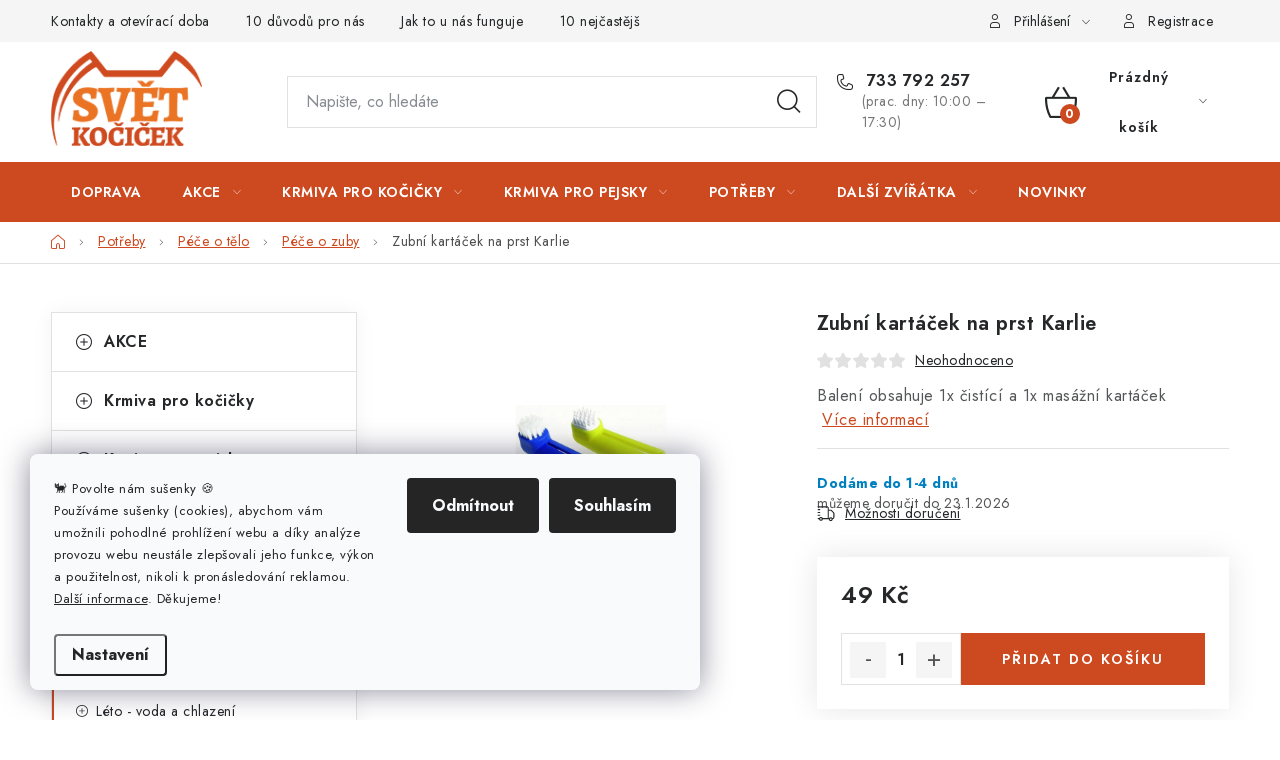

--- FILE ---
content_type: text/html; charset=utf-8
request_url: https://www.svetkocicek.cz/pece-o-zuby-pro-psy-a-kocky/zubni-kartacek-na-prst-karlie/
body_size: 49529
content:
<!doctype html><html lang="cs" dir="ltr" class="header-background-light external-fonts-loaded"><head><meta charset="utf-8" /><meta name="viewport" content="width=device-width,initial-scale=1" /><title>Zubní kartáček na prst Karlie - Svetkocicek.cz</title><link rel="preconnect" href="https://cdn.myshoptet.com" /><link rel="dns-prefetch" href="https://cdn.myshoptet.com" /><link rel="preload" href="https://cdn.myshoptet.com/prj/dist/master/cms/libs/jquery/jquery-1.11.3.min.js" as="script" /><link href="https://cdn.myshoptet.com/prj/dist/master/cms/templates/frontend_templates/shared/css/font-face/nunito.css" rel="stylesheet"><script>
dataLayer = [];
dataLayer.push({'shoptet' : {
    "pageId": 1015,
    "pageType": "productDetail",
    "currency": "CZK",
    "currencyInfo": {
        "decimalSeparator": ",",
        "exchangeRate": 1,
        "priceDecimalPlaces": 2,
        "symbol": "K\u010d",
        "symbolLeft": 0,
        "thousandSeparator": " "
    },
    "language": "cs",
    "projectId": 14701,
    "product": {
        "id": 2089,
        "guid": "975d4ece-e51b-11e1-810e-0030485ff986",
        "hasVariants": false,
        "codes": [
            {
                "code": "N25983"
            }
        ],
        "code": "N25983",
        "name": "Zubn\u00ed kart\u00e1\u010dek na prst Karlie",
        "appendix": "",
        "weight": "0",
        "manufacturer": "Karlie",
        "manufacturerGuid": "1EF533208B4E621289DCDA0BA3DED3EE",
        "currentCategory": "Chovatelsk\u00e9 pot\u0159eby pro ko\u010dky a psy | P\u00e9\u010de o t\u011blo - pro psy a ko\u010dky | P\u00e9\u010de o zuby pro psy a ko\u010dky",
        "currentCategoryGuid": "3c93d69e-e515-11e1-810e-0030485ff986",
        "defaultCategory": "Chovatelsk\u00e9 pot\u0159eby pro ko\u010dky a psy | P\u00e9\u010de o t\u011blo - pro psy a ko\u010dky | P\u00e9\u010de o zuby pro psy a ko\u010dky",
        "defaultCategoryGuid": "3c93d69e-e515-11e1-810e-0030485ff986",
        "currency": "CZK",
        "priceWithVat": 49
    },
    "stocks": [
        {
            "id": "ext",
            "title": "Sklad",
            "isDeliveryPoint": 0,
            "visibleOnEshop": 1
        }
    ],
    "cartInfo": {
        "id": null,
        "freeShipping": false,
        "freeShippingFrom": 800,
        "leftToFreeGift": {
            "formattedPrice": "1 200 K\u010d",
            "priceLeft": 1200
        },
        "freeGift": false,
        "leftToFreeShipping": {
            "priceLeft": 800,
            "dependOnRegion": 0,
            "formattedPrice": "800 K\u010d"
        },
        "discountCoupon": [],
        "getNoBillingShippingPrice": {
            "withoutVat": 0,
            "vat": 0,
            "withVat": 0
        },
        "cartItems": [],
        "taxMode": "ORDINARY"
    },
    "cart": [],
    "customer": {
        "priceRatio": 1,
        "priceListId": 1,
        "groupId": null,
        "registered": false,
        "mainAccount": false
    }
}});
dataLayer.push({'cookie_consent' : {
    "marketing": "denied",
    "analytics": "denied"
}});
document.addEventListener('DOMContentLoaded', function() {
    shoptet.consent.onAccept(function(agreements) {
        if (agreements.length == 0) {
            return;
        }
        dataLayer.push({
            'cookie_consent' : {
                'marketing' : (agreements.includes(shoptet.config.cookiesConsentOptPersonalisation)
                    ? 'granted' : 'denied'),
                'analytics': (agreements.includes(shoptet.config.cookiesConsentOptAnalytics)
                    ? 'granted' : 'denied')
            },
            'event': 'cookie_consent'
        });
    });
});
</script>
<meta property="og:type" content="website"><meta property="og:site_name" content="svetkocicek.cz"><meta property="og:url" content="https://www.svetkocicek.cz/pece-o-zuby-pro-psy-a-kocky/zubni-kartacek-na-prst-karlie/"><meta property="og:title" content="Zubní kartáček na prst Karlie - Svetkocicek.cz"><meta name="author" content="Svetkocicek.cz"><meta name="web_author" content="Shoptet.cz"><meta name="dcterms.rightsHolder" content="www.svetkocicek.cz"><meta name="robots" content="index,follow"><meta property="og:image" content="https://cdn.myshoptet.com/usr/www.svetkocicek.cz/user/shop/big/2089_zubni-kartacek-na-prst-karlie.jpg?5284c03f"><meta property="og:description" content="Zubní kartáček na prst Karlie. Balení obsahuje 1x čistící a 1x masážní kartáček"><meta name="description" content="Zubní kartáček na prst Karlie. Balení obsahuje 1x čistící a 1x masážní kartáček"><meta property="product:price:amount" content="49"><meta property="product:price:currency" content="CZK"><style>:root {--color-primary: #cd491f;--color-primary-h: 14;--color-primary-s: 74%;--color-primary-l: 46%;--color-primary-hover: #FFC500;--color-primary-hover-h: 46;--color-primary-hover-s: 100%;--color-primary-hover-l: 50%;--color-secondary: #cd491f;--color-secondary-h: 14;--color-secondary-s: 74%;--color-secondary-l: 46%;--color-secondary-hover: #e9712b;--color-secondary-hover-h: 22;--color-secondary-hover-s: 81%;--color-secondary-hover-l: 54%;--color-tertiary: #cb0000;--color-tertiary-h: 0;--color-tertiary-s: 100%;--color-tertiary-l: 40%;--color-tertiary-hover: #009901;--color-tertiary-hover-h: 120;--color-tertiary-hover-s: 100%;--color-tertiary-hover-l: 30%;--color-header-background: #ffffff;--template-font: "Nunito";--template-headings-font: "Nunito";--header-background-url: none;--cookies-notice-background: #F8FAFB;--cookies-notice-color: #252525;--cookies-notice-button-hover: #27263f;--cookies-notice-link-hover: #3b3a5f;--templates-update-management-preview-mode-content: "Náhled aktualizací šablony je aktivní pro váš prohlížeč."}</style>
    <script>var shoptet = shoptet || {};</script>
    <script src="https://cdn.myshoptet.com/prj/dist/master/shop/dist/main-3g-header.js.05f199e7fd2450312de2.js"></script>
<!-- User include --><!-- service 1213(832) html code header -->
<link href="https://fonts.googleapis.com/css2?family=Jost:wght@400;600;700&display=swap" rel="stylesheet">
<link href="https://cdn.myshoptet.com/prj/dist/master/shop/dist/font-shoptet-13.css.3c47e30adfa2e9e2683b.css" rel="stylesheet">
<link type="text/css" href="https://cdn.myshoptet.com/usr/paxio.myshoptet.com/user/documents/Jupiter/style.css?v1618376" rel="stylesheet" media="all" />
<link type="text/css" href="https://cdn.myshoptet.com/usr/paxio.myshoptet.com/user/documents/Jupiter/preklady.css?v11" rel="stylesheet" media="all" />
<link href="https://cdn.myshoptet.com/usr/paxio.myshoptet.com/user/documents/Jupiter/ikony.css?v1" rel="stylesheet">
<!-- api 473(125) html code header -->

                <style>
                    #order-billing-methods .radio-wrapper[data-guid="ba21cb07-9b1d-11ed-8eb3-0cc47a6c92bc"]:not(.cggooglepay), #order-billing-methods .radio-wrapper[data-guid="0f27f673-66d5-11eb-a065-0cc47a6c92bc"]:not(.cgapplepay) {
                        display: none;
                    }
                </style>
                <script type="text/javascript">
                    document.addEventListener('DOMContentLoaded', function() {
                        if (getShoptetDataLayer('pageType') === 'billingAndShipping') {
                            
                try {
                    if (window.ApplePaySession && window.ApplePaySession.canMakePayments()) {
                        document.querySelector('#order-billing-methods .radio-wrapper[data-guid="0f27f673-66d5-11eb-a065-0cc47a6c92bc"]').classList.add('cgapplepay');
                    }
                } catch (err) {} 
            
                            
                const cgBaseCardPaymentMethod = {
                        type: 'CARD',
                        parameters: {
                            allowedAuthMethods: ["PAN_ONLY", "CRYPTOGRAM_3DS"],
                            allowedCardNetworks: [/*"AMEX", "DISCOVER", "INTERAC", "JCB",*/ "MASTERCARD", "VISA"]
                        }
                };
                
                function cgLoadScript(src, callback)
                {
                    var s,
                        r,
                        t;
                    r = false;
                    s = document.createElement('script');
                    s.type = 'text/javascript';
                    s.src = src;
                    s.onload = s.onreadystatechange = function() {
                        if ( !r && (!this.readyState || this.readyState == 'complete') )
                        {
                            r = true;
                            callback();
                        }
                    };
                    t = document.getElementsByTagName('script')[0];
                    t.parentNode.insertBefore(s, t);
                } 
                
                function cgGetGoogleIsReadyToPayRequest() {
                    return Object.assign(
                        {},
                        {
                            apiVersion: 2,
                            apiVersionMinor: 0
                        },
                        {
                            allowedPaymentMethods: [cgBaseCardPaymentMethod]
                        }
                    );
                }

                function onCgGooglePayLoaded() {
                    let paymentsClient = new google.payments.api.PaymentsClient({environment: 'PRODUCTION'});
                    paymentsClient.isReadyToPay(cgGetGoogleIsReadyToPayRequest()).then(function(response) {
                        if (response.result) {
                            document.querySelector('#order-billing-methods .radio-wrapper[data-guid="ba21cb07-9b1d-11ed-8eb3-0cc47a6c92bc"]').classList.add('cggooglepay');	 	 	 	 	 
                        }
                    })
                    .catch(function(err) {});
                }
                
                cgLoadScript('https://pay.google.com/gp/p/js/pay.js', onCgGooglePayLoaded);
            
                        }
                    });
                </script> 
                
<!-- service 708(354) html code header -->
<link href="https://cdn.myshoptet.com/usr/302565.myshoptet.com/user/documents/assets/gifts/fv-studio-app-gifts.css?25.4.29" rel="stylesheet">
<link href="https://cdn.myshoptet.com/usr/302565.myshoptet.com/user/documents/assets/gifts/fv-studio-app-gifts.Disco.css?25.4.29" rel="stylesheet">

<style>
.ordering-process.id--9 [id~=free-gift-wrapper] ul li:hover,
.ordering-process.id--9 [class~=free-gifts-wrapper] ul li:hover,
.content-window.cart-window [class~=free-gifts-wrapper] ul li:hover {
    border-color: #cd491f;
}

.ordering-process.id--9 [id~=free-gift-wrapper] ul li:not(.hidden-colorbox-visible),
.ordering-process.id--9 [class~=free-gifts-wrapper] ul li.active,
.content-window.cart-window [class~=free-gifts-wrapper] ul li.active {
    border-color: #cd491f;
    border-width: 2px;
}

.fvstudio-delivery-info-single-gift {
border-color: #cd491f;
}

</style>
<!-- service 1709(1293) html code header -->
<style>
.shkRecapImgExtension {
    float: left;
    width: 50px;
    margin-right: 6px;
    margin-bottom: 2px;
}
.shkRecapImgExtension:not(:nth-of-type(1)) {
  display: none;
}

@media only screen and (max-width: 1200px) and (min-width: 992px) {
    .shkRecapImgExtension {
        width: 38px;
    }
    .template-13 .shkRecapImgExtension {
        margin-right: 0;
        margin-bottom: 5px;
        width: 100%;
    }
}
@media only screen and (max-width: 360px) {
	.shkRecapImgExtension {
        width: 38px;
    }
}
.template-08 #checkout-recapitulation a,
.template-06 #checkout-recapitulation a {
	display: inline;
}
@media only screen and (max-width: 760px) and (min-width: 640px) {
	.template-08 .shkRecapImgExtension {
		margin-right: 0;
        margin-bottom: 5px;
        width: 100%;
	}
  .template-08 #checkout-recapitulation a {
  	display: inline-block;
  }
}

@media only screen and (max-width: 992px) and (min-width: 640px) {
    .template-05 .shkRecapImgExtension,
    .template-04 .shkRecapImgExtension {
        width: 38px;
    }
}
</style>
<!-- service 2322(1835) html code header -->
<link rel="stylesheet" href="https://cdn.myshoptet.com/addons/dominikmartini/product_salecode/styles.header.min.css?1f0482a01621d4a6d7beb5cd811f2e28c64f26c2">
<!-- project html code header -->
<link rel="apple-touch-icon" sizes="180x180" href="/user/documents/apple-touch-icon.png">
<link rel="icon" type="image/png" sizes="32x32" href="/user/documents/favicon-32x32.png">
<link rel="icon" type="image/png" sizes="16x16" href="/user/documents/favicon-16x16.png">
<link rel="manifest" href="/user/documents/site.webmanifest">
<link rel="mask-icon" href="/user/documents/safari-pinned-tab.svg" color="#cd491f">
<link rel="shortcut icon" href="/user/documents/favicon.ico">
<meta name="msapplication-TileColor" content="#cd491f">
<meta name="msapplication-config" content="/user/documents/browserconfig.xml">
<meta name="theme-color" content="#ffffff">

<style type="text/css">
.p-name { text-transform: none; }
h1, h2, h3, h4, h5, h6 { text-transform: none; }
#h1-welcome-nor { font-size: 0.5rem } 
h1 { font-size: 2rem }
</style> 

<style type="text/css">
.shortDescription * { font-size: 12pt; }
#description * { font-size: 13pt; }
#short-description * { font-size: 12pt; }
</style>

<style>
#c-back { position: fixed; display: none; align-items: center; bottom: 60px; right: 20px; width: 40px; height: 40px; cursor: pointer; z-index: 1; opacity: 0.75; background-color: rgba(0,0,0,.75); border-radius: 50%; }
#c-back.visible { display: flex; }
#c-back:hover { background-color: rgba(0,0,0,.9); }
#c-back svg { transform: rotate(-180deg); margin: auto; width: 16px; height: 12px; }
</style>

<style>
@media screen and (min-width: 768px){

#header .site-name a img {max-height: 95px;}

}
.id--9 .summary .col-md-8 > div {max-width: 660px;}
.id--9 .extra.delivery > span {display: block;}
.id--9 .extra.delivery .price-range{margin-left: -40px;width: calc(100% + 40px);}
</style>

<style data-addon="Cena po zadání slevového kódu" data-author="Dominik Martini">
.dm-coupon-div {
  border: dashed 1px #cb2d3e !important;
  border-radius: 0px !important;
  background-color: #ffffff !important;
  color: #000000 !important;
  padding: 12px !important;
  font-size: 16px !important;
} 
.dm-coupon-div span {
  color: #cb2d3e !important;
} 
.dm-coupon-div:before {
  background-color: #cb2d3e !important;
  color: #ffffff !important;
  font-size: 16px !important;
} 
</style>
<!-- /User include --><link rel="canonical" href="https://www.svetkocicek.cz/pece-o-zuby-pro-psy-a-kocky/zubni-kartacek-na-prst-karlie/" />    <script>
        var _hwq = _hwq || [];
        _hwq.push(['setKey', 'E853848076381D1E3AC89A217BA78C7F']);
        _hwq.push(['setTopPos', '50']);
        _hwq.push(['showWidget', '21']);
        (function() {
            var ho = document.createElement('script');
            ho.src = 'https://cz.im9.cz/direct/i/gjs.php?n=wdgt&sak=E853848076381D1E3AC89A217BA78C7F';
            var s = document.getElementsByTagName('script')[0]; s.parentNode.insertBefore(ho, s);
        })();
    </script>
<style>/* custom background */@media (min-width: 992px) {body {background-position: top center;background-repeat: no-repeat;background-attachment: scroll;}}</style>    <!-- Global site tag (gtag.js) - Google Analytics -->
    <script async src="https://www.googletagmanager.com/gtag/js?id=G-X7MBSYT3KP"></script>
    <script>
        
        window.dataLayer = window.dataLayer || [];
        function gtag(){dataLayer.push(arguments);}
        

                    console.debug('default consent data');

            gtag('consent', 'default', {"ad_storage":"denied","analytics_storage":"denied","ad_user_data":"denied","ad_personalization":"denied","wait_for_update":500});
            dataLayer.push({
                'event': 'default_consent'
            });
        
        gtag('js', new Date());

                gtag('config', 'UA-12263432-1', { 'groups': "UA" });
        
                gtag('config', 'G-X7MBSYT3KP', {"groups":"GA4","send_page_view":false,"content_group":"productDetail","currency":"CZK","page_language":"cs"});
        
                gtag('config', 'AW-982561024');
        
        
        
        
        
                    gtag('event', 'page_view', {"send_to":"GA4","page_language":"cs","content_group":"productDetail","currency":"CZK"});
        
                gtag('set', 'currency', 'CZK');

        gtag('event', 'view_item', {
            "send_to": "UA",
            "items": [
                {
                    "id": "N25983",
                    "name": "Zubn\u00ed kart\u00e1\u010dek na prst Karlie",
                    "category": "Chovatelsk\u00e9 pot\u0159eby pro ko\u010dky a psy \/ P\u00e9\u010de o t\u011blo - pro psy a ko\u010dky \/ P\u00e9\u010de o zuby pro psy a ko\u010dky",
                                        "brand": "Karlie",
                                                            "price": 40.5
                }
            ]
        });
        
        
        
        
        
                    gtag('event', 'view_item', {"send_to":"GA4","page_language":"cs","content_group":"productDetail","value":40.5,"currency":"CZK","items":[{"item_id":"N25983","item_name":"Zubn\u00ed kart\u00e1\u010dek na prst Karlie","item_brand":"Karlie","item_category":"Chovatelsk\u00e9 pot\u0159eby pro ko\u010dky a psy","item_category2":"P\u00e9\u010de o t\u011blo - pro psy a ko\u010dky","item_category3":"P\u00e9\u010de o zuby pro psy a ko\u010dky","price":40.5,"quantity":1,"index":0}]});
        
        
        
        
        
        
        
        document.addEventListener('DOMContentLoaded', function() {
            if (typeof shoptet.tracking !== 'undefined') {
                for (var id in shoptet.tracking.bannersList) {
                    gtag('event', 'view_promotion', {
                        "send_to": "UA",
                        "promotions": [
                            {
                                "id": shoptet.tracking.bannersList[id].id,
                                "name": shoptet.tracking.bannersList[id].name,
                                "position": shoptet.tracking.bannersList[id].position
                            }
                        ]
                    });
                }
            }

            shoptet.consent.onAccept(function(agreements) {
                if (agreements.length !== 0) {
                    console.debug('gtag consent accept');
                    var gtagConsentPayload =  {
                        'ad_storage': agreements.includes(shoptet.config.cookiesConsentOptPersonalisation)
                            ? 'granted' : 'denied',
                        'analytics_storage': agreements.includes(shoptet.config.cookiesConsentOptAnalytics)
                            ? 'granted' : 'denied',
                                                                                                'ad_user_data': agreements.includes(shoptet.config.cookiesConsentOptPersonalisation)
                            ? 'granted' : 'denied',
                        'ad_personalization': agreements.includes(shoptet.config.cookiesConsentOptPersonalisation)
                            ? 'granted' : 'denied',
                        };
                    console.debug('update consent data', gtagConsentPayload);
                    gtag('consent', 'update', gtagConsentPayload);
                    dataLayer.push(
                        { 'event': 'update_consent' }
                    );
                }
            });
        });
    </script>
<script>
    (function(t, r, a, c, k, i, n, g) { t['ROIDataObject'] = k;
    t[k]=t[k]||function(){ (t[k].q=t[k].q||[]).push(arguments) },t[k].c=i;n=r.createElement(a),
    g=r.getElementsByTagName(a)[0];n.async=1;n.src=c;g.parentNode.insertBefore(n,g)
    })(window, document, 'script', '//www.heureka.cz/ocm/sdk.js?source=shoptet&version=2&page=product_detail', 'heureka', 'cz');

    heureka('set_user_consent', 0);
</script>
</head><body class="desktop id-1015 in-pece-o-zuby-pro-psy-a-kocky template-13 type-product type-detail multiple-columns-body columns-mobile-2 columns-3 blank-mode blank-mode-css smart-labels-active ums_forms_redesign--off ums_a11y_category_page--on ums_discussion_rating_forms--off ums_flags_display_unification--on ums_a11y_login--on mobile-header-version-1">
        <div id="fb-root"></div>
        <script>
            window.fbAsyncInit = function() {
                FB.init({
//                    appId            : 'your-app-id',
                    autoLogAppEvents : true,
                    xfbml            : true,
                    version          : 'v19.0'
                });
            };
        </script>
        <script async defer crossorigin="anonymous" src="https://connect.facebook.net/cs_CZ/sdk.js"></script>    <div class="siteCookies siteCookies--left siteCookies--light js-siteCookies" role="dialog" data-testid="cookiesPopup" data-nosnippet>
        <div class="siteCookies__form">
            <div class="siteCookies__content">
                <div class="siteCookies__text">
                    <p style="font-size: 13px;"><span style="cursor: default; background-image: url('https://static.xx.fbcdn.net/images/emoji.php/v9/t2d/1/20/1f408.png'); background-size: 20px 20px; white-space: pre-wrap;" class="x1xsqp64 xiy17q3 x1o6pynw x19co3pv xdj266r xcwd3tp xat24cr x39eecv x2b8uid" data-testid="emoji"><span class="xexx8yu xn5pp95 x18d9i69 x2fxd7x x1yqt14a x1bhl96m">🐈 </span></span>Povolte nám sušenky <span style="cursor: default; background-image: url('https://static.xx.fbcdn.net/images/emoji.php/v9/t4f/1/20/1f36a.png'); background-size: 20px 20px; white-space: pre-wrap;" class="x1xsqp64 xiy17q3 x1o6pynw x19co3pv xdj266r xcwd3tp xat24cr x39eecv x2b8uid" data-testid="emoji"><span class="xexx8yu xn5pp95 x18d9i69 x2fxd7x x1yqt14a x1bhl96m">🍪</span></span><br />Používáme sušenky (cookies), abychom vám umožnili pohodlné prohlížení webu a díky analýze provozu webu neustále zlepšovali jeho funkce, výkon a použitelnost, nikoli k pronásledování reklamou. <a href="/cookies/" target="_blank" rel="noopener noreferrer">Další informace</a>. Děkujeme!</p>
                </div>
                <p class="siteCookies__links">
                    <button class="siteCookies__link js-cookies-settings" aria-label="Nastavení cookies" data-testid="cookiesSettings">Nastavení</button>
                </p>
            </div>
            <div class="siteCookies__buttonWrap">
                                    <button class="siteCookies__button js-cookiesConsentSubmit" value="reject" aria-label="Odmítnout cookies" data-testid="buttonCookiesReject">Odmítnout</button>
                                <button class="siteCookies__button js-cookiesConsentSubmit" value="all" aria-label="Přijmout cookies" data-testid="buttonCookiesAccept">Souhlasím</button>
            </div>
        </div>
        <script>
            document.addEventListener("DOMContentLoaded", () => {
                const siteCookies = document.querySelector('.js-siteCookies');
                document.addEventListener("scroll", shoptet.common.throttle(() => {
                    const st = document.documentElement.scrollTop;
                    if (st > 1) {
                        siteCookies.classList.add('siteCookies--scrolled');
                    } else {
                        siteCookies.classList.remove('siteCookies--scrolled');
                    }
                }, 100));
            });
        </script>
    </div>
<a href="#content" class="skip-link sr-only">Přejít na obsah</a><div class="overall-wrapper"><div class="user-action"><div class="container">
    <div class="user-action-in">
                    <div id="login" class="user-action-login popup-widget login-widget" role="dialog" aria-labelledby="loginHeading">
        <div class="popup-widget-inner">
                            <h2 id="loginHeading">Přihlášení k vašemu účtu</h2><div id="customerLogin"><form action="/action/Customer/Login/" method="post" id="formLoginIncluded" class="csrf-enabled formLogin" data-testid="formLogin"><input type="hidden" name="referer" value="" /><div class="form-group"><div class="input-wrapper email js-validated-element-wrapper no-label"><input type="email" name="email" class="form-control" autofocus placeholder="E-mailová adresa (např. jan@novak.cz)" data-testid="inputEmail" autocomplete="email" required /></div></div><div class="form-group"><div class="input-wrapper password js-validated-element-wrapper no-label"><input type="password" name="password" class="form-control" placeholder="Heslo" data-testid="inputPassword" autocomplete="current-password" required /><span class="no-display">Nemůžete vyplnit toto pole</span><input type="text" name="surname" value="" class="no-display" /></div></div><div class="form-group"><div class="login-wrapper"><button type="submit" class="btn btn-secondary btn-text btn-login" data-testid="buttonSubmit">Přihlásit se</button><div class="password-helper"><a href="/registrace/" data-testid="signup" rel="nofollow">Nová registrace</a><a href="/klient/zapomenute-heslo/" rel="nofollow">Zapomenuté heslo</a></div></div></div><div class="social-login-buttons"><div class="social-login-buttons-divider"><span>nebo</span></div><div class="form-group"><a href="/action/Social/login/?provider=Facebook" class="login-btn facebook" rel="nofollow"><span class="login-facebook-icon"></span><strong>Přihlásit se přes Facebook</strong></a></div></div></form>
</div>                    </div>
    </div>

                <div id="cart-widget" class="user-action-cart popup-widget cart-widget loader-wrapper" data-testid="popupCartWidget" role="dialog" aria-hidden="true">
            <div class="popup-widget-inner cart-widget-inner place-cart-here">
                <div class="loader-overlay">
                    <div class="loader"></div>
                </div>
            </div>
        </div>
    </div>
</div>
</div><div class="top-navigation-bar" data-testid="topNavigationBar">

    <div class="container">

                            <div class="top-navigation-menu">
                <ul class="top-navigation-bar-menu">
                                            <li class="top-navigation-menu-item-683">
                            <a href="/kontakty-oteviraci-doba/" title="Kontakty a otevírací doba">Kontakty a otevírací doba</a>
                        </li>
                                            <li class="top-navigation-menu-item-3099">
                            <a href="/proc-nakupovat-ve-svete-kocicek/" title="10 důvodů k nákupu u nás">10 důvodů pro nás</a>
                        </li>
                                            <li class="top-navigation-menu-item-1837">
                            <a href="/jak-to-u-nas-funguje/" title="Jak to u nás funguje">Jak to u nás funguje</a>
                        </li>
                                            <li class="top-navigation-menu-item-1616">
                            <a href="/nejcastejsi-dotazy/" title="Nejčastější dotazy">10 nejčastějších dotazů</a>
                        </li>
                                            <li class="top-navigation-menu-item-739">
                            <a href="/o-nas/" title="O nás">O nás</a>
                        </li>
                                            <li class="top-navigation-menu-item-1851">
                            <a href="/jak-ziskat-ruzne-bonusy/" title="Jak získat různé bonusy">Bonusy</a>
                        </li>
                                            <li class="top-navigation-menu-item-1876">
                            <a href="/jak-pecovat-o-kocku/" title="Jak pečovat o kočku a pejska">Blog - užitečné informace</a>
                        </li>
                                            <li class="top-navigation-menu-item-2988">
                            <a href="/kocici-poradna/" title="Kočičí poradna">Kočičí poradna</a>
                        </li>
                                            <li class="top-navigation-menu-item-3644">
                            <a href="/reklamace-a-vraceni-zbozi/" title="Reklamace a vrácení zboží">Reklamace/vrácení zboží</a>
                        </li>
                                            <li class="top-navigation-menu-item--6">
                            <a href="/napiste-nam/" title="Napište nám">Napište nám</a>
                        </li>
                                    </ul>
                <div class="top-navigation-menu-trigger">Více</div>
                <ul class="top-navigation-bar-menu-helper"></ul>
            </div>
        
        <div class="top-navigation-tools">
                        <button class="top-nav-button top-nav-button-login toggle-window" type="button" data-target="login" aria-haspopup="dialog" aria-controls="login" aria-expanded="false" data-testid="signin"><span>Přihlášení</span></button>
    <a href="/registrace/" class="top-nav-button top-nav-button-register" data-testid="headerSignup">Registrace</a>
        </div>

    </div>

</div>
<header id="header">
        <div class="header-top">
            <div class="container navigation-wrapper header-top-wrapper">
                <div class="site-name"><a href="/" data-testid="linkWebsiteLogo"><img src="https://cdn.myshoptet.com/usr/www.svetkocicek.cz/user/logos/logo.png" alt="Svetkocicek.cz" fetchpriority="low" /></a></div>                <div class="search" itemscope itemtype="https://schema.org/WebSite">
                    <meta itemprop="headline" content="Péče o zuby pro psy a kočky"/><meta itemprop="url" content="https://www.svetkocicek.cz"/><meta itemprop="text" content="Zubní kartáček na prst Karlie. Balení obsahuje 1x čistící a 1x masážní kartáček"/>                    <form action="/action/ProductSearch/prepareString/" method="post"
    id="formSearchForm" class="search-form compact-form js-search-main"
    itemprop="potentialAction" itemscope itemtype="https://schema.org/SearchAction" data-testid="searchForm">
    <fieldset>
        <meta itemprop="target"
            content="https://www.svetkocicek.cz/vyhledavani/?string={string}"/>
        <input type="hidden" name="language" value="cs"/>
        
            
    <span class="search-input-icon" aria-hidden="true"></span>

<input
    type="search"
    name="string"
        class="query-input form-control search-input js-search-input"
    placeholder="Napište, co hledáte"
    autocomplete="off"
    required
    itemprop="query-input"
    aria-label="Vyhledávání"
    data-testid="searchInput"
>
            <button type="submit" class="btn btn-default search-button" data-testid="searchBtn">Hledat</button>
        
    </fieldset>
</form>
                </div>
                <div class="navigation-buttons">
                    <a href="#" class="toggle-window" data-target="search" data-testid="linkSearchIcon"><span class="sr-only">Hledat</span></a>
                        
    <a href="/kosik/" class="btn btn-icon toggle-window cart-count" data-target="cart" data-hover="true" data-redirect="true" data-testid="headerCart" rel="nofollow" aria-haspopup="dialog" aria-expanded="false" aria-controls="cart-widget">
        
                <span class="sr-only">Nákupní košík</span>
        
            <span class="cart-price visible-lg-inline-block" data-testid="headerCartPrice">
                                    Prázdný košík                            </span>
        
    
            </a>
                    <a href="#" class="toggle-window" data-target="navigation" data-testid="hamburgerMenu"></a>
                </div>
            </div>
        </div>
        <div class="header-bottom">
            <div class="container navigation-wrapper header-bottom-wrapper js-navigation-container">
                <nav id="navigation" aria-label="Hlavní menu" data-collapsible="true"><div class="navigation-in menu"><ul class="menu-level-1" role="menubar" data-testid="headerMenuItems"><li class="menu-item-698" role="none"><a href="/doprava-a-platba/" data-testid="headerMenuItem" role="menuitem" aria-expanded="false"><b>Doprava</b></a></li>
<li class="menu-item-684 ext" role="none"><a href="/akce-slevy/" data-testid="headerMenuItem" role="menuitem" aria-haspopup="true" aria-expanded="false"><b>AKCE</b><span class="submenu-arrow"></span></a><ul class="menu-level-2" aria-label="AKCE" tabindex="-1" role="menu"><li class="menu-item-3470" role="none"><a href="/vanocni-slevy/" class="menu-image" data-testid="headerMenuItem" tabindex="-1" aria-hidden="true"><img src="data:image/svg+xml,%3Csvg%20width%3D%22140%22%20height%3D%22100%22%20xmlns%3D%22http%3A%2F%2Fwww.w3.org%2F2000%2Fsvg%22%3E%3C%2Fsvg%3E" alt="" aria-hidden="true" width="140" height="100"  data-src="https://cdn.myshoptet.com/usr/www.svetkocicek.cz/user/categories/thumb/obr__zek_kategorie_sleva_-_slevy.png" fetchpriority="low" /></a><div><a href="/vanocni-slevy/" data-testid="headerMenuItem" role="menuitem"><span>Vánoční slevy</span></a>
                        </div></li><li class="menu-item-1866" role="none"><a href="/akce-slevy-akce-na-krmiva-pro-kocky-a-psy/" class="menu-image" data-testid="headerMenuItem" tabindex="-1" aria-hidden="true"><img src="data:image/svg+xml,%3Csvg%20width%3D%22140%22%20height%3D%22100%22%20xmlns%3D%22http%3A%2F%2Fwww.w3.org%2F2000%2Fsvg%22%3E%3C%2Fsvg%3E" alt="" aria-hidden="true" width="140" height="100"  data-src="https://cdn.myshoptet.com/usr/www.svetkocicek.cz/user/categories/thumb/krmivo.png" fetchpriority="low" /></a><div><a href="/akce-slevy-akce-na-krmiva-pro-kocky-a-psy/" data-testid="headerMenuItem" role="menuitem"><span>Krmení pro kočky</span></a>
                        </div></li><li class="menu-item-2826" role="none"><a href="/akce-na-hracky-a-potreby/" class="menu-image" data-testid="headerMenuItem" tabindex="-1" aria-hidden="true"><img src="data:image/svg+xml,%3Csvg%20width%3D%22140%22%20height%3D%22100%22%20xmlns%3D%22http%3A%2F%2Fwww.w3.org%2F2000%2Fsvg%22%3E%3C%2Fsvg%3E" alt="" aria-hidden="true" width="140" height="100"  data-src="https://cdn.myshoptet.com/usr/www.svetkocicek.cz/user/categories/thumb/kart____.png" fetchpriority="low" /></a><div><a href="/akce-na-hracky-a-potreby/" data-testid="headerMenuItem" role="menuitem"><span>Hračky a potřeby</span></a>
                        </div></li><li class="menu-item-1923" role="none"><a href="/akce-fypryst-proti-parazitum/" class="menu-image" data-testid="headerMenuItem" tabindex="-1" aria-hidden="true"><img src="data:image/svg+xml,%3Csvg%20width%3D%22140%22%20height%3D%22100%22%20xmlns%3D%22http%3A%2F%2Fwww.w3.org%2F2000%2Fsvg%22%3E%3C%2Fsvg%3E" alt="" aria-hidden="true" width="140" height="100"  data-src="https://cdn.myshoptet.com/usr/www.svetkocicek.cz/user/categories/thumb/spot-on_ko__ka_pes.png" fetchpriority="low" /></a><div><a href="/akce-fypryst-proti-parazitum/" data-testid="headerMenuItem" role="menuitem"><span>Výhodně proti parazitům</span></a>
                        </div></li><li class="menu-item-3782" role="none"><a href="/akcni-multipacky-krmiva-pro-kocky/" class="menu-image" data-testid="headerMenuItem" tabindex="-1" aria-hidden="true"><img src="data:image/svg+xml,%3Csvg%20width%3D%22140%22%20height%3D%22100%22%20xmlns%3D%22http%3A%2F%2Fwww.w3.org%2F2000%2Fsvg%22%3E%3C%2Fsvg%3E" alt="" aria-hidden="true" width="140" height="100"  data-src="https://cdn.myshoptet.com/usr/www.svetkocicek.cz/user/categories/thumb/multipack.png" fetchpriority="low" /></a><div><a href="/akcni-multipacky-krmiva-pro-kocky/" data-testid="headerMenuItem" role="menuitem"><span>Výhodné multipacky</span></a>
                        </div></li><li class="menu-item-4783" role="none"><a href="/granule--konzervy--kapsicky--vanicky-nebo-pamlsky-pro-psy-v-akci/" class="menu-image" data-testid="headerMenuItem" tabindex="-1" aria-hidden="true"><img src="data:image/svg+xml,%3Csvg%20width%3D%22140%22%20height%3D%22100%22%20xmlns%3D%22http%3A%2F%2Fwww.w3.org%2F2000%2Fsvg%22%3E%3C%2Fsvg%3E" alt="" aria-hidden="true" width="140" height="100"  data-src="https://cdn.myshoptet.com/usr/www.svetkocicek.cz/user/categories/thumb/pro_psy.jpg" fetchpriority="low" /></a><div><a href="/granule--konzervy--kapsicky--vanicky-nebo-pamlsky-pro-psy-v-akci/" data-testid="headerMenuItem" role="menuitem"><span>Akce pro psy</span></a>
                        </div></li><li class="menu-item-4894" role="none"><a href="/akce-a-slevy-na-krmivo-pro-kraliky--krecky--mysi--ptacky-a-dalsi-zviratka/" class="menu-image" data-testid="headerMenuItem" tabindex="-1" aria-hidden="true"><img src="data:image/svg+xml,%3Csvg%20width%3D%22140%22%20height%3D%22100%22%20xmlns%3D%22http%3A%2F%2Fwww.w3.org%2F2000%2Fsvg%22%3E%3C%2Fsvg%3E" alt="" aria-hidden="true" width="140" height="100"  data-src="https://cdn.myshoptet.com/usr/www.svetkocicek.cz/user/categories/thumb/obr__zek_kategorie_zv____ata.png" fetchpriority="low" /></a><div><a href="/akce-a-slevy-na-krmivo-pro-kraliky--krecky--mysi--ptacky-a-dalsi-zviratka/" data-testid="headerMenuItem" role="menuitem"><span>Akce pro další zvířátka</span></a>
                        </div></li><li class="menu-item-1852" role="none"><a href="/sleva-expirace--poskozeni/" class="menu-image" data-testid="headerMenuItem" tabindex="-1" aria-hidden="true"><img src="data:image/svg+xml,%3Csvg%20width%3D%22140%22%20height%3D%22100%22%20xmlns%3D%22http%3A%2F%2Fwww.w3.org%2F2000%2Fsvg%22%3E%3C%2Fsvg%3E" alt="" aria-hidden="true" width="140" height="100"  data-src="https://cdn.myshoptet.com/usr/www.svetkocicek.cz/user/categories/thumb/expirace.png" fetchpriority="low" /></a><div><a href="/sleva-expirace--poskozeni/" data-testid="headerMenuItem" role="menuitem"><span>Zachránit krmivo</span></a>
                        </div></li></ul></li>
<li class="menu-item-689 ext" role="none"><a href="/krmivo-pro-kocky/" data-testid="headerMenuItem" role="menuitem" aria-haspopup="true" aria-expanded="false"><b>Krmiva pro kočičky</b><span class="submenu-arrow"></span></a><ul class="menu-level-2" aria-label="Krmiva pro kočičky" tabindex="-1" role="menu"><li class="menu-item-690 has-third-level" role="none"><a href="/granule-pro-kocky/" class="menu-image" data-testid="headerMenuItem" tabindex="-1" aria-hidden="true"><img src="data:image/svg+xml,%3Csvg%20width%3D%22140%22%20height%3D%22100%22%20xmlns%3D%22http%3A%2F%2Fwww.w3.org%2F2000%2Fsvg%22%3E%3C%2Fsvg%3E" alt="" aria-hidden="true" width="140" height="100"  data-src="https://cdn.myshoptet.com/usr/www.svetkocicek.cz/user/categories/thumb/granule.png" fetchpriority="low" /></a><div><a href="/granule-pro-kocky/" data-testid="headerMenuItem" role="menuitem"><span>Granule</span></a>
                                                    <ul class="menu-level-3" role="menu">
                                                                    <li class="menu-item-2814" role="none">
                                        <a href="/granule-pro-kocky-aatu/" data-testid="headerMenuItem" role="menuitem">
                                            AATU</a>,                                    </li>
                                                                    <li class="menu-item-1982" role="none">
                                        <a href="/granule-pro-kocky-acana/" data-testid="headerMenuItem" role="menuitem">
                                            Acana</a>,                                    </li>
                                                                    <li class="menu-item-4278" role="none">
                                        <a href="/granule-pro-kocky-alleva/" data-testid="headerMenuItem" role="menuitem">
                                            Alleva</a>,                                    </li>
                                                                    <li class="menu-item-1177" role="none">
                                        <a href="/granule-pro-kocky-applaws-cat/" data-testid="headerMenuItem" role="menuitem">
                                            APPLAWS</a>,                                    </li>
                                                                    <li class="menu-item-1112" role="none">
                                        <a href="/granule-bewi-cat-pro-kocky/" data-testid="headerMenuItem" role="menuitem">
                                            Bewi Cat</a>,                                    </li>
                                                                    <li class="menu-item-4383" role="none">
                                        <a href="/granule-pro-kocky-bozita/" data-testid="headerMenuItem" role="menuitem">
                                            Bozita</a>,                                    </li>
                                                                    <li class="menu-item-1882" role="none">
                                        <a href="/granule-pro-kocky-brit-care/" data-testid="headerMenuItem" role="menuitem">
                                            Brit Care</a>,                                    </li>
                                                                    <li class="menu-item-797" role="none">
                                        <a href="/granule-pro-kocicky-brit/" data-testid="headerMenuItem" role="menuitem">
                                            Brit Premium</a>,                                    </li>
                                                                    <li class="menu-item-1390" role="none">
                                        <a href="/granule-pro-kocky-calibra/" data-testid="headerMenuItem" role="menuitem">
                                            Calibra</a>,                                    </li>
                                                                    <li class="menu-item-2080" role="none">
                                        <a href="/krmivo-carnilove-pro-kocky/" data-testid="headerMenuItem" role="menuitem">
                                            Carnilove</a>,                                    </li>
                                                                    <li class="menu-item-2003" role="none">
                                        <a href="/granule-pro-kocky-essential-foods-jaguar/" data-testid="headerMenuItem" role="menuitem">
                                            Essential Foods</a>,                                    </li>
                                                                    <li class="menu-item-1707" role="none">
                                        <a href="/granule-pro-kocky-firstmate/" data-testid="headerMenuItem" role="menuitem">
                                            FIRSTMATE</a>,                                    </li>
                                                                    <li class="menu-item-4742" role="none">
                                        <a href="/granule-pro-kocky-harper-and-bone/" data-testid="headerMenuItem" role="menuitem">
                                            Harper and Bone</a>,                                    </li>
                                                                    <li class="menu-item-3899" role="none">
                                        <a href="/granule-pro-kocky-iams/" data-testid="headerMenuItem" role="menuitem">
                                            IAMS</a>,                                    </li>
                                                                    <li class="menu-item-4245" role="none">
                                        <a href="/granule-pro-kocky-ironpet/" data-testid="headerMenuItem" role="menuitem">
                                            Ironpet</a>,                                    </li>
                                                                    <li class="menu-item-699" role="none">
                                        <a href="/granule-pro-kocky-leonardo/" data-testid="headerMenuItem" role="menuitem">
                                            LEONARDO</a>,                                    </li>
                                                                    <li class="menu-item-5561" role="none">
                                        <a href="/granule-pro-kocky-lucky-lou/" data-testid="headerMenuItem" role="menuitem">
                                            Lucky Lou</a>,                                    </li>
                                                                    <li class="menu-item-1770" role="none">
                                        <a href="/granule-pro-kocky-meowing-heads/" data-testid="headerMenuItem" role="menuitem">
                                            Meowing Heads</a>,                                    </li>
                                                                    <li class="menu-item-1699" role="none">
                                        <a href="/granule-pro-kocky-natural-and-delicious/" data-testid="headerMenuItem" role="menuitem">
                                            N&amp;D</a>,                                    </li>
                                                                    <li class="menu-item-4269" role="none">
                                        <a href="/granule-pro-kocky-natural-greatness/" data-testid="headerMenuItem" role="menuitem">
                                            Natural Greatness</a>,                                    </li>
                                                                    <li class="menu-item-4094" role="none">
                                        <a href="/granule-pro-kocky-natural-woodland/" data-testid="headerMenuItem" role="menuitem">
                                            Natural Woodland</a>,                                    </li>
                                                                    <li class="menu-item-1362" role="none">
                                        <a href="/granule-pro-kocky-nuova-fattoria/" data-testid="headerMenuItem" role="menuitem">
                                            NUOVA FATTORIA</a>,                                    </li>
                                                                    <li class="menu-item-2383" role="none">
                                        <a href="/granule-visan-optima-nova-pro-kocky/" data-testid="headerMenuItem" role="menuitem">
                                            Optima Nova</a>,                                    </li>
                                                                    <li class="menu-item-1950" role="none">
                                        <a href="/granule-pro-kocky-orijen/" data-testid="headerMenuItem" role="menuitem">
                                            Orijen</a>,                                    </li>
                                                                    <li class="menu-item-2177" role="none">
                                        <a href="/granule-pro-kocky-primordial/" data-testid="headerMenuItem" role="menuitem">
                                            Primordial</a>,                                    </li>
                                                                    <li class="menu-item-1380" role="none">
                                        <a href="/granule-pro-kocky-purina-cat-chow/" data-testid="headerMenuItem" role="menuitem">
                                            Purina Cat Chow</a>,                                    </li>
                                                                    <li class="menu-item-701" role="none">
                                        <a href="/granule-pro-kocicky-purina-pro-plan/" data-testid="headerMenuItem" role="menuitem">
                                            Purina Pro Plan</a>,                                    </li>
                                                                    <li class="menu-item-732" role="none">
                                        <a href="/granule-pro-kocky-royal-canin/" data-testid="headerMenuItem" role="menuitem">
                                            Royal Canin</a>,                                    </li>
                                                                    <li class="menu-item-1719" role="none">
                                        <a href="/granule-pro-kocky-taste-of-the-wild/" data-testid="headerMenuItem" role="menuitem">
                                            Taste of the Wild</a>,                                    </li>
                                                                    <li class="menu-item-2934" role="none">
                                        <a href="/veterinarni-diety-granule-pro-kocky/" data-testid="headerMenuItem" role="menuitem">
                                            Veterinární diety</a>,                                    </li>
                                                                    <li class="menu-item-700" role="none">
                                        <a href="/krmivo-pro-kocky-podle-veku-nebo-potreb/" data-testid="headerMenuItem" role="menuitem">
                                            Podle věku nebo potřeb</a>                                    </li>
                                                            </ul>
                        </div></li><li class="menu-item-762 has-third-level" role="none"><a href="/kapsicky-pro-kocky/" class="menu-image" data-testid="headerMenuItem" tabindex="-1" aria-hidden="true"><img src="data:image/svg+xml,%3Csvg%20width%3D%22140%22%20height%3D%22100%22%20xmlns%3D%22http%3A%2F%2Fwww.w3.org%2F2000%2Fsvg%22%3E%3C%2Fsvg%3E" alt="" aria-hidden="true" width="140" height="100"  data-src="https://cdn.myshoptet.com/usr/www.svetkocicek.cz/user/categories/thumb/obr__zek_kategorie_kapsi__ka3.png" fetchpriority="low" /></a><div><a href="/kapsicky-pro-kocky/" data-testid="headerMenuItem" role="menuitem"><span>Kapsičky</span></a>
                                                    <ul class="menu-level-3" role="menu">
                                                                    <li class="menu-item-1867" role="none">
                                        <a href="/kapsicky-pro-kotata/" data-testid="headerMenuItem" role="menuitem">
                                            Kapsičky PRO KOŤATA</a>,                                    </li>
                                                                    <li class="menu-item-2820" role="none">
                                        <a href="/kapsicky-pro-kocky-aatu/" data-testid="headerMenuItem" role="menuitem">
                                            AATU</a>,                                    </li>
                                                                    <li class="menu-item-932" role="none">
                                        <a href="/kapsicky-pro-kocky-animonda/" data-testid="headerMenuItem" role="menuitem">
                                            Animonda</a>,                                    </li>
                                                                    <li class="menu-item-1861" role="none">
                                        <a href="/kapsicky-pro-kocky-applaws-2/" data-testid="headerMenuItem" role="menuitem">
                                            APPLAWS</a>,                                    </li>
                                                                    <li class="menu-item-4510" role="none">
                                        <a href="/kapsicky-pro-kocky-bozita/" data-testid="headerMenuItem" role="menuitem">
                                            Bozita</a>,                                    </li>
                                                                    <li class="menu-item-1911" role="none">
                                        <a href="/kapsicky-pro-kocky-brit-2/" data-testid="headerMenuItem" role="menuitem">
                                            Brit</a>,                                    </li>
                                                                    <li class="menu-item-4674" role="none">
                                        <a href="/kapsicky-pro-kocicky-calibra/" data-testid="headerMenuItem" role="menuitem">
                                            Calibra</a>,                                    </li>
                                                                    <li class="menu-item-4058" role="none">
                                        <a href="/kapsicky-pro-kocky-carnilove/" data-testid="headerMenuItem" role="menuitem">
                                            Carnilove</a>,                                    </li>
                                                                    <li class="menu-item-1628" role="none">
                                        <a href="/kapsicky-pro-kocky-catz-finefood/" data-testid="headerMenuItem" role="menuitem">
                                            Catz Finefood</a>,                                    </li>
                                                                    <li class="menu-item-3243" role="none">
                                        <a href="/kapsicky-pro-kocky-catz-finefood-bio/" data-testid="headerMenuItem" role="menuitem">
                                            Catz Finefood BIO</a>,                                    </li>
                                                                    <li class="menu-item-5019" role="none">
                                        <a href="/kapsicky-pro-kocky-ciao/" data-testid="headerMenuItem" role="menuitem">
                                            Ciao</a>,                                    </li>
                                                                    <li class="menu-item-5648" role="none">
                                        <a href="/kapsicky-pro-kocky-desire/" data-testid="headerMenuItem" role="menuitem">
                                            Desire</a>,                                    </li>
                                                                    <li class="menu-item-5097" role="none">
                                        <a href="/kapsicky-pro-kocky-harper-and-bone/" data-testid="headerMenuItem" role="menuitem">
                                            Harper and Bone</a>,                                    </li>
                                                                    <li class="menu-item-4876" role="none">
                                        <a href="/kapsicky-pro-kocky-herrmann-s-manufaktur/" data-testid="headerMenuItem" role="menuitem">
                                            Herrmann&#039;s</a>,                                    </li>
                                                                    <li class="menu-item-4879" role="none">
                                        <a href="/kapsicky-pro-kocky-herrmann-s-manufaktur-bio/" data-testid="headerMenuItem" role="menuitem">
                                            Herrmann&#039;s BIO</a>,                                    </li>
                                                                    <li class="menu-item-974" role="none">
                                        <a href="/kapsicky-pro-kocky-hill-s/" data-testid="headerMenuItem" role="menuitem">
                                            Hill&#039;s</a>,                                    </li>
                                                                    <li class="menu-item-3908" role="none">
                                        <a href="/kapsicky-iams-pro-kocky/" data-testid="headerMenuItem" role="menuitem">
                                            IAMS</a>,                                    </li>
                                                                    <li class="menu-item-4193" role="none">
                                        <a href="/kapsicky-pro-kocky-leonardo-kvalitni-maso-a-vnitrnosti/" data-testid="headerMenuItem" role="menuitem">
                                            LEONARDO</a>,                                    </li>
                                                                    <li class="menu-item-5001" role="none">
                                        <a href="/kapsicky-pro-kocky-lucky-lou/" data-testid="headerMenuItem" role="menuitem">
                                            Lucky Lou</a>,                                    </li>
                                                                    <li class="menu-item-3258" role="none">
                                        <a href="/kapsicky-pro-kocky-meowing-heads/" data-testid="headerMenuItem" role="menuitem">
                                            Meowing Heads</a>,                                    </li>
                                                                    <li class="menu-item-829" role="none">
                                        <a href="/kapsicky-pro-kocky-miamor/" data-testid="headerMenuItem" role="menuitem">
                                            Miamor</a>,                                    </li>
                                                                    <li class="menu-item-5642" role="none">
                                        <a href="/kapsicky-pro-kocky-miau-miau/" data-testid="headerMenuItem" role="menuitem">
                                            Miau Miau</a>,                                    </li>
                                                                    <li class="menu-item-1611" role="none">
                                        <a href="/kapsicky-pro-kocky-monge/" data-testid="headerMenuItem" role="menuitem">
                                            Monge</a>,                                    </li>
                                                                    <li class="menu-item-1931" role="none">
                                        <a href="/kapsicky-pro-kocky-nuevo/" data-testid="headerMenuItem" role="menuitem">
                                            Nuevo</a>,                                    </li>
                                                                    <li class="menu-item-5609" role="none">
                                        <a href="/kapsicky-pro-kocky-pawsome/" data-testid="headerMenuItem" role="menuitem">
                                            Pawsome!</a>,                                    </li>
                                                                    <li class="menu-item-4428" role="none">
                                        <a href="/kapsicky-pro-kocky-piper/" data-testid="headerMenuItem" role="menuitem">
                                            Piper</a>,                                    </li>
                                                                    <li class="menu-item-4621" role="none">
                                        <a href="/kapsicky-pro-kocky-plaisir/" data-testid="headerMenuItem" role="menuitem">
                                            Plaisir</a>,                                    </li>
                                                                    <li class="menu-item-2982" role="none">
                                        <a href="/kapsicky-pro-kocky-pro-plan/" data-testid="headerMenuItem" role="menuitem">
                                            Pro Plan</a>,                                    </li>
                                                                    <li class="menu-item-5521" role="none">
                                        <a href="/kapsicky-pro-kocky-raw-paleo/" data-testid="headerMenuItem" role="menuitem">
                                            Raw Paleo</a>,                                    </li>
                                                                    <li class="menu-item-1067" role="none">
                                        <a href="/kapsicky-pro-kocky-royal-canin/" data-testid="headerMenuItem" role="menuitem">
                                            Royal Canin</a>,                                    </li>
                                                                    <li class="menu-item-5082" role="none">
                                        <a href="/kapsicky-pro-kocky-schesir/" data-testid="headerMenuItem" role="menuitem">
                                            Schesir</a>,                                    </li>
                                                                    <li class="menu-item-5558" role="none">
                                        <a href="/kapsicky-pro-kocky-wildes-land/" data-testid="headerMenuItem" role="menuitem">
                                            Wildes Land BIO</a>,                                    </li>
                                                                    <li class="menu-item-2652" role="none">
                                        <a href="/kapsicky-pro-kocky-veterinarni-diety/" data-testid="headerMenuItem" role="menuitem">
                                            Veterinární diety</a>                                    </li>
                                                            </ul>
                        </div></li><li class="menu-item-694 has-third-level" role="none"><a href="/konzervy-pro-kocky/" class="menu-image" data-testid="headerMenuItem" tabindex="-1" aria-hidden="true"><img src="data:image/svg+xml,%3Csvg%20width%3D%22140%22%20height%3D%22100%22%20xmlns%3D%22http%3A%2F%2Fwww.w3.org%2F2000%2Fsvg%22%3E%3C%2Fsvg%3E" alt="" aria-hidden="true" width="140" height="100"  data-src="https://cdn.myshoptet.com/usr/www.svetkocicek.cz/user/categories/thumb/obr__zek_kategorie_konzerva1.png" fetchpriority="low" /></a><div><a href="/konzervy-pro-kocky/" data-testid="headerMenuItem" role="menuitem"><span>Konzervy</span></a>
                                                    <ul class="menu-level-3" role="menu">
                                                                    <li class="menu-item-1720" role="none">
                                        <a href="/konzervy-pro-kotata/" data-testid="headerMenuItem" role="menuitem">
                                            Konzervy PRO KOŤATA</a>,                                    </li>
                                                                    <li class="menu-item-1124" role="none">
                                        <a href="/konzervy-pro-kocky-animonda/" data-testid="headerMenuItem" role="menuitem">
                                            Animonda</a>,                                    </li>
                                                                    <li class="menu-item-1183" role="none">
                                        <a href="/konzervy-pro-kocky-applaws/" data-testid="headerMenuItem" role="menuitem">
                                            APPLAWS</a>,                                    </li>
                                                                    <li class="menu-item-1788" role="none">
                                        <a href="/konzervy-pro-kocky-bewi-cat/" data-testid="headerMenuItem" role="menuitem">
                                            Bewi Cat</a>,                                    </li>
                                                                    <li class="menu-item-4320" role="none">
                                        <a href="/konzervy-bozita-pro-kocky/" data-testid="headerMenuItem" role="menuitem">
                                            Bozita</a>,                                    </li>
                                                                    <li class="menu-item-808" role="none">
                                        <a href="/konzervy-pro-kocky-brit/" data-testid="headerMenuItem" role="menuitem">
                                            Brit</a>,                                    </li>
                                                                    <li class="menu-item-2062" role="none">
                                        <a href="/konzervy-pro-kocky-calibra/" data-testid="headerMenuItem" role="menuitem">
                                            Calibra</a>,                                    </li>
                                                                    <li class="menu-item-3273" role="none">
                                        <a href="/konzervy-pro-kocky-carnilove/" data-testid="headerMenuItem" role="menuitem">
                                            Carnilove</a>,                                    </li>
                                                                    <li class="menu-item-3249" role="none">
                                        <a href="/bio-konzervy-pro-kocky-catz-finefood/" data-testid="headerMenuItem" role="menuitem">
                                            Catz Finefood</a>,                                    </li>
                                                                    <li class="menu-item-4882" role="none">
                                        <a href="/konzervy-pro-kocky-catz-finefood-bio/" data-testid="headerMenuItem" role="menuitem">
                                            Catz Finefood BIO</a>,                                    </li>
                                                                    <li class="menu-item-3674" role="none">
                                        <a href="/konzervy-pro-kocky-farm-fresh/" data-testid="headerMenuItem" role="menuitem">
                                            Farm Fresh</a>,                                    </li>
                                                                    <li class="menu-item-4885" role="none">
                                        <a href="/konzervy-pro-kocky-herrmann-s-manufaktur-bio/" data-testid="headerMenuItem" role="menuitem">
                                            Herrmann&#039;s BIO</a>,                                    </li>
                                                                    <li class="menu-item-4160" role="none">
                                        <a href="/konzervy-pro-kocky-ironpet/" data-testid="headerMenuItem" role="menuitem">
                                            Ironpet</a>,                                    </li>
                                                                    <li class="menu-item-702" role="none">
                                        <a href="/konzervy-pro-kocky-leonardo/" data-testid="headerMenuItem" role="menuitem">
                                            LEONARDO</a>,                                    </li>
                                                                    <li class="menu-item-5657" role="none">
                                        <a href="/konzervy-pro-kocky-lyopro/" data-testid="headerMenuItem" role="menuitem">
                                            Lyopro</a>,                                    </li>
                                                                    <li class="menu-item-2344" role="none">
                                        <a href="/konzervy-pro-kocky-miamor/" data-testid="headerMenuItem" role="menuitem">
                                            Miamor</a>,                                    </li>
                                                                    <li class="menu-item-3545" role="none">
                                        <a href="/konzervy-pro-kocky-n-d/" data-testid="headerMenuItem" role="menuitem">
                                            N&amp;D</a>,                                    </li>
                                                                    <li class="menu-item-4992" role="none">
                                        <a href="/konzervy-pro-kocicky-monge/" data-testid="headerMenuItem" role="menuitem">
                                            MONGE</a>,                                    </li>
                                                                    <li class="menu-item-1929" role="none">
                                        <a href="/konzervy-pro-kocky-nuevo/" data-testid="headerMenuItem" role="menuitem">
                                            Nuevo</a>,                                    </li>
                                                                    <li class="menu-item-4422" role="none">
                                        <a href="/konzervy-pro-kocky-piper/" data-testid="headerMenuItem" role="menuitem">
                                            Piper</a>,                                    </li>
                                                                    <li class="menu-item-4187" role="none">
                                        <a href="/konzervy-pro-kocky-professional-pet/" data-testid="headerMenuItem" role="menuitem">
                                            Professional PETS</a>,                                    </li>
                                                                    <li class="menu-item-5058" role="none">
                                        <a href="/konzervy-pro-kocky-schesir/" data-testid="headerMenuItem" role="menuitem">
                                            Schesir</a>,                                    </li>
                                                                    <li class="menu-item-4754" role="none">
                                        <a href="/topstein-masove-konzervy-pro-kocky-a-psy/" data-testid="headerMenuItem" role="menuitem">
                                            Topstein</a>,                                    </li>
                                                                    <li class="menu-item-4807" role="none">
                                        <a href="/konzervy-pro-kocky-veterinarni-diety/" data-testid="headerMenuItem" role="menuitem">
                                            Veterinární diety</a>                                    </li>
                                                            </ul>
                        </div></li><li class="menu-item-754 has-third-level" role="none"><a href="/vanicky--pastiky-pro-kocky/" class="menu-image" data-testid="headerMenuItem" tabindex="-1" aria-hidden="true"><img src="data:image/svg+xml,%3Csvg%20width%3D%22140%22%20height%3D%22100%22%20xmlns%3D%22http%3A%2F%2Fwww.w3.org%2F2000%2Fsvg%22%3E%3C%2Fsvg%3E" alt="" aria-hidden="true" width="140" height="100"  data-src="https://cdn.myshoptet.com/usr/www.svetkocicek.cz/user/categories/thumb/obr__zek_kategorie_vani__ka.png" fetchpriority="low" /></a><div><a href="/vanicky--pastiky-pro-kocky/" data-testid="headerMenuItem" role="menuitem"><span>Vaničky</span></a>
                                                    <ul class="menu-level-3" role="menu">
                                                                    <li class="menu-item-1055" role="none">
                                        <a href="/vanicky-pro-kocky-animonda/" data-testid="headerMenuItem" role="menuitem">
                                            Animonda</a>,                                    </li>
                                                                    <li class="menu-item-755" role="none">
                                        <a href="/vanicky-pro-kocky-applaws/" data-testid="headerMenuItem" role="menuitem">
                                            Applaws</a>,                                    </li>
                                                                    <li class="menu-item-4998" role="none">
                                        <a href="/vanicky-pro-kocky-dashi-delights/" data-testid="headerMenuItem" role="menuitem">
                                            Dashi Delights</a>,                                    </li>
                                                                    <li class="menu-item-4350" role="none">
                                        <a href="/misticky-pro-kocky-gran-bonta/" data-testid="headerMenuItem" role="menuitem">
                                            Gran Bonta</a>,                                    </li>
                                                                    <li class="menu-item-3030" role="none">
                                        <a href="/vanicky-nuevo-pro-kocky/" data-testid="headerMenuItem" role="menuitem">
                                            Nuevo</a>,                                    </li>
                                                                    <li class="menu-item-3560" role="none">
                                        <a href="/misticky-pro-kocky-plaisir/" data-testid="headerMenuItem" role="menuitem">
                                            Plaisir</a>,                                    </li>
                                                                    <li class="menu-item-1935" role="none">
                                        <a href="/monoproteinove-misticky-solo-pro-kocky/" data-testid="headerMenuItem" role="menuitem">
                                            Solo Monoprotein</a>,                                    </li>
                                                                    <li class="menu-item-3956" role="none">
                                        <a href="/specificke-diety-pro-kocky/" data-testid="headerMenuItem" role="menuitem">
                                            Vaničky - diety</a>                                    </li>
                                                            </ul>
                        </div></li><li class="menu-item-765 has-third-level" role="none"><a href="/pamlsky-pro-kocky/" class="menu-image" data-testid="headerMenuItem" tabindex="-1" aria-hidden="true"><img src="data:image/svg+xml,%3Csvg%20width%3D%22140%22%20height%3D%22100%22%20xmlns%3D%22http%3A%2F%2Fwww.w3.org%2F2000%2Fsvg%22%3E%3C%2Fsvg%3E" alt="" aria-hidden="true" width="140" height="100"  data-src="https://cdn.myshoptet.com/usr/www.svetkocicek.cz/user/categories/thumb/pamlsky.jpg" fetchpriority="low" /></a><div><a href="/pamlsky-pro-kocky/" data-testid="headerMenuItem" role="menuitem"><span>Pamlsky</span></a>
                                                    <ul class="menu-level-3" role="menu">
                                                                    <li class="menu-item-1872" role="none">
                                        <a href="/pamlsky-pro-kotata/" data-testid="headerMenuItem" role="menuitem">
                                            Pamlsky PRO KOŤATA</a>,                                    </li>
                                                                    <li class="menu-item-3075" role="none">
                                        <a href="/polevky-pro-kocky/" data-testid="headerMenuItem" role="menuitem">
                                            Vývary/polévky</a>,                                    </li>
                                                                    <li class="menu-item-1874" role="none">
                                        <a href="/mleka-a-pudinky-pro-kocky/" data-testid="headerMenuItem" role="menuitem">
                                            Krémy a mléka</a>,                                    </li>
                                                                    <li class="menu-item-2171" role="none">
                                        <a href="/masove-pochoutky-pro-kocky-bez-umelych-prisad/" data-testid="headerMenuItem" role="menuitem">
                                            Masové bez přísad</a>,                                    </li>
                                                                    <li class="menu-item-1048" role="none">
                                        <a href="/masove-pochoutky-pro-kocky/" data-testid="headerMenuItem" role="menuitem">
                                            Masové</a>,                                    </li>
                                                                    <li class="menu-item-2796" role="none">
                                        <a href="/krupave-pamlsky-pro-kocky/" data-testid="headerMenuItem" role="menuitem">
                                            Křupavé</a>,                                    </li>
                                                                    <li class="menu-item-2799" role="none">
                                        <a href="/krupave-pamlsky-s-naplni-pro-kocky/" data-testid="headerMenuItem" role="menuitem">
                                            Křupavé s náplní</a>,                                    </li>
                                                                    <li class="menu-item-1046" role="none">
                                        <a href="/vitaminove-pochoutky-pro-kocky/" data-testid="headerMenuItem" role="menuitem">
                                            Bonbonky</a>,                                    </li>
                                                                    <li class="menu-item-1045" role="none">
                                        <a href="/pamlsky-pro-kocky-pro-zdrave-zoubky/" data-testid="headerMenuItem" role="menuitem">
                                            Pro zdravé zoubky</a>,                                    </li>
                                                                    <li class="menu-item-1869" role="none">
                                        <a href="/pro-dobre-traveni/" data-testid="headerMenuItem" role="menuitem">
                                            Prevence bezoárů</a>,                                    </li>
                                                                    <li class="menu-item-2802" role="none">
                                        <a href="/pro-zdrave-mocove-cesty/" data-testid="headerMenuItem" role="menuitem">
                                            Močové cesty</a>,                                    </li>
                                                                    <li class="menu-item-1871" role="none">
                                        <a href="/snadne-podani-leku-kockam/" data-testid="headerMenuItem" role="menuitem">
                                            Snadné podání léků</a>,                                    </li>
                                                                    <li class="menu-item-1870" role="none">
                                        <a href="/pasty-pro-kocky/" data-testid="headerMenuItem" role="menuitem">
                                            Funkční pasty/paštiky</a>,                                    </li>
                                                                    <li class="menu-item-4597" role="none">
                                        <a href="/pamlsky-pro-kocicky-s-problematickymi-zuby/" data-testid="headerMenuItem" role="menuitem">
                                            Zánět/chybějící zub</a>                                    </li>
                                                            </ul>
                        </div></li><li class="menu-item-1047 has-third-level" role="none"><a href="/doplnky-stravy-pro-kocky/" class="menu-image" data-testid="headerMenuItem" tabindex="-1" aria-hidden="true"><img src="data:image/svg+xml,%3Csvg%20width%3D%22140%22%20height%3D%22100%22%20xmlns%3D%22http%3A%2F%2Fwww.w3.org%2F2000%2Fsvg%22%3E%3C%2Fsvg%3E" alt="" aria-hidden="true" width="140" height="100"  data-src="https://cdn.myshoptet.com/usr/www.svetkocicek.cz/user/categories/thumb/obr__zek_kategorie_dopl__ky_stravy.png" fetchpriority="low" /></a><div><a href="/doplnky-stravy-pro-kocky/" data-testid="headerMenuItem" role="menuitem"><span>Doplňky stravy</span></a>
                                                    <ul class="menu-level-3" role="menu">
                                                                    <li class="menu-item-1049" role="none">
                                        <a href="/mleko-pro-kocky--prechod-na-granule/" data-testid="headerMenuItem" role="menuitem">
                                            Mléko na dokrmování koťat</a>,                                    </li>
                                                                    <li class="menu-item-1476" role="none">
                                        <a href="/doplnky-stravy-proti-mocovym-kamenum-pro-kocky/" data-testid="headerMenuItem" role="menuitem">
                                            Močové cesty a ledviny</a>,                                    </li>
                                                                    <li class="menu-item-1477" role="none">
                                        <a href="/doplnky-stravy-pri-problemech-s-prijmem-potravy-pro-kocky/" data-testid="headerMenuItem" role="menuitem">
                                            Problémy s příjmem/ trávením potravy</a>,                                    </li>
                                                                    <li class="menu-item-5101" role="none">
                                        <a href="/doplnky-stravy-na-podporu-jaternich-funkci--pri-jaternich-onemocneni-nebo-jaternim-selhani/" data-testid="headerMenuItem" role="menuitem">
                                            Játra</a>,                                    </li>
                                                                    <li class="menu-item-1044" role="none">
                                        <a href="/kocici-trava--pamlsky-proti-chlupovym-bezoarum-pro-kocky/" data-testid="headerMenuItem" role="menuitem">
                                            Tráva, proti bezoárům</a>,                                    </li>
                                                                    <li class="menu-item-1510" role="none">
                                        <a href="/doplnky-stravy-pro-zdrave-zuby-a-kosti-pro-kocky/" data-testid="headerMenuItem" role="menuitem">
                                            Zuby, kosti, klouby</a>,                                    </li>
                                                                    <li class="menu-item-1475" role="none">
                                        <a href="/doplnky-stravy-pro-zlepseni-imunity-pro-kocky/" data-testid="headerMenuItem" role="menuitem">
                                            Imunita /detoxikace</a>,                                    </li>
                                                                    <li class="menu-item-1474" role="none">
                                        <a href="/doplnky-stravy-pro-krasnou-srst-pro-kocky/" data-testid="headerMenuItem" role="menuitem">
                                            Kůže a srst</a>,                                    </li>
                                                                    <li class="menu-item-1597" role="none">
                                        <a href="/doplnky-stravy-pro-zklidneni-pro-kocky/" data-testid="headerMenuItem" role="menuitem">
                                            Pro zklidnění</a>,                                    </li>
                                                                    <li class="menu-item-1473" role="none">
                                        <a href="/doplnky-stravy-proti-chorobam-a-parazitum-pro-kocky/" data-testid="headerMenuItem" role="menuitem">
                                            Choroby, parazité</a>                                    </li>
                                                            </ul>
                        </div></li><li class="menu-item-1747" role="none"><a href="/prirodni-lekarna-pro-kocky/" class="menu-image" data-testid="headerMenuItem" tabindex="-1" aria-hidden="true"><img src="data:image/svg+xml,%3Csvg%20width%3D%22140%22%20height%3D%22100%22%20xmlns%3D%22http%3A%2F%2Fwww.w3.org%2F2000%2Fsvg%22%3E%3C%2Fsvg%3E" alt="" aria-hidden="true" width="140" height="100"  data-src="https://cdn.myshoptet.com/usr/www.svetkocicek.cz/user/categories/thumb/obr__zek_kategorie_dopl__ky-1.png" fetchpriority="low" /></a><div><a href="/prirodni-lekarna-pro-kocky/" data-testid="headerMenuItem" role="menuitem"><span>Přírodní lékárna</span></a>
                        </div></li></ul></li>
<li class="menu-item-703 ext" role="none"><a href="/krmivo-pro-psy/" data-testid="headerMenuItem" role="menuitem" aria-haspopup="true" aria-expanded="false"><b>Krmiva pro pejsky</b><span class="submenu-arrow"></span></a><ul class="menu-level-2" aria-label="Krmiva pro pejsky" tabindex="-1" role="menu"><li class="menu-item-773 has-third-level" role="none"><a href="/granule-pro-psy/" class="menu-image" data-testid="headerMenuItem" tabindex="-1" aria-hidden="true"><img src="data:image/svg+xml,%3Csvg%20width%3D%22140%22%20height%3D%22100%22%20xmlns%3D%22http%3A%2F%2Fwww.w3.org%2F2000%2Fsvg%22%3E%3C%2Fsvg%3E" alt="" aria-hidden="true" width="140" height="100"  data-src="https://cdn.myshoptet.com/usr/www.svetkocicek.cz/user/categories/thumb/granule.jpg" fetchpriority="low" /></a><div><a href="/granule-pro-psy/" data-testid="headerMenuItem" role="menuitem"><span>Granule</span></a>
                                                    <ul class="menu-level-3" role="menu">
                                                                    <li class="menu-item-909" role="none">
                                        <a href="/granule-applaws-pro-psy/" data-testid="headerMenuItem" role="menuitem">
                                            Applaws</a>,                                    </li>
                                                                    <li class="menu-item-1075" role="none">
                                        <a href="/granule-belcando-pro-psy/" data-testid="headerMenuItem" role="menuitem">
                                            Belcando</a>,                                    </li>
                                                                    <li class="menu-item-1983" role="none">
                                        <a href="/granule-pro-psy-brit-care/" data-testid="headerMenuItem" role="menuitem">
                                            Brit Care</a>,                                    </li>
                                                                    <li class="menu-item-4977" role="none">
                                        <a href="/granule-pro-psy-brit-premium-by-nature/" data-testid="headerMenuItem" role="menuitem">
                                            Brit Premium</a>,                                    </li>
                                                                    <li class="menu-item-950" role="none">
                                        <a href="/granule-firstmate-pro-pejsky/" data-testid="headerMenuItem" role="menuitem">
                                            FirstMate</a>,                                    </li>
                                                                    <li class="menu-item-5043" role="none">
                                        <a href="/granule-pro-psy-harper-and-bone/" data-testid="headerMenuItem" role="menuitem">
                                            Harper and Bone</a>,                                    </li>
                                                                    <li class="menu-item-2769" role="none">
                                        <a href="/granule-n-d-pro-psy/" data-testid="headerMenuItem" role="menuitem">
                                            N&amp;D</a>,                                    </li>
                                                                    <li class="menu-item-4861" role="none">
                                        <a href="/granule-pro-psy-natural-woodland/" data-testid="headerMenuItem" role="menuitem">
                                            Natural Woodland</a>,                                    </li>
                                                                    <li class="menu-item-1080" role="none">
                                        <a href="/granule-nuova-fattoria-pro-psy/" data-testid="headerMenuItem" role="menuitem">
                                            Nuova Fattoria</a>,                                    </li>
                                                                    <li class="menu-item-2454" role="none">
                                        <a href="/granule-pro-psy-optimanova/" data-testid="headerMenuItem" role="menuitem">
                                            Optima Nova</a>,                                    </li>
                                                                    <li class="menu-item-1714" role="none">
                                        <a href="/taste-of-the-wild/" data-testid="headerMenuItem" role="menuitem">
                                            Taste of the Wild</a>                                    </li>
                                                            </ul>
                        </div></li><li class="menu-item-704 has-third-level" role="none"><a href="/konzervy-pro-pejsky/" class="menu-image" data-testid="headerMenuItem" tabindex="-1" aria-hidden="true"><img src="data:image/svg+xml,%3Csvg%20width%3D%22140%22%20height%3D%22100%22%20xmlns%3D%22http%3A%2F%2Fwww.w3.org%2F2000%2Fsvg%22%3E%3C%2Fsvg%3E" alt="" aria-hidden="true" width="140" height="100"  data-src="https://cdn.myshoptet.com/usr/www.svetkocicek.cz/user/categories/thumb/obr__zek_kategorie_konzerva_pes.png" fetchpriority="low" /></a><div><a href="/konzervy-pro-pejsky/" data-testid="headerMenuItem" role="menuitem"><span>Konzervy</span></a>
                                                    <ul class="menu-level-3" role="menu">
                                                                    <li class="menu-item-1123" role="none">
                                        <a href="/konzervy-animonda/" data-testid="headerMenuItem" role="menuitem">
                                            Animonda</a>,                                    </li>
                                                                    <li class="menu-item-1071" role="none">
                                        <a href="/konzervy-belcando/" data-testid="headerMenuItem" role="menuitem">
                                            Belcando</a>,                                    </li>
                                                                    <li class="menu-item-5660" role="none">
                                        <a href="/ceske-konzervy-pro-psy-brit-care/" data-testid="headerMenuItem" role="menuitem">
                                            Brit/Brit Care</a>,                                    </li>
                                                                    <li class="menu-item-2116" role="none">
                                        <a href="/konzervy-pro-psy-carnilove-wild-meat/" data-testid="headerMenuItem" role="menuitem">
                                            Carnilove</a>,                                    </li>
                                                                    <li class="menu-item-2628" role="none">
                                        <a href="/konzervy-farm-fresh-pro-psy/" data-testid="headerMenuItem" role="menuitem">
                                            FARM FRESH</a>,                                    </li>
                                                                    <li class="menu-item-1396" role="none">
                                        <a href="/konzervy-monge-pro-psy/" data-testid="headerMenuItem" role="menuitem">
                                            Monge</a>,                                    </li>
                                                                    <li class="menu-item-3611" role="none">
                                        <a href="/konzervy-pro-psy-n-d/" data-testid="headerMenuItem" role="menuitem">
                                            N&amp;D</a>,                                    </li>
                                                                    <li class="menu-item-3147" role="none">
                                        <a href="/konzervy-pro-psy-natural-greatness/" data-testid="headerMenuItem" role="menuitem">
                                            Natural Greatness</a>,                                    </li>
                                                                    <li class="menu-item-1930" role="none">
                                        <a href="/konzervy-nuevo-pro-psy/" data-testid="headerMenuItem" role="menuitem">
                                            Nuevo</a>,                                    </li>
                                                                    <li class="menu-item-4100" role="none">
                                        <a href="/piper/" data-testid="headerMenuItem" role="menuitem">
                                            Piper</a>,                                    </li>
                                                                    <li class="menu-item-2055" role="none">
                                        <a href="/konzervy-pro-psy-taste-of-the-wild/" data-testid="headerMenuItem" role="menuitem">
                                            Taste of the Wild</a>,                                    </li>
                                                                    <li class="menu-item-1732" role="none">
                                        <a href="/konzervy-pro-psy-topstein/" data-testid="headerMenuItem" role="menuitem">
                                            TOPSTEIN</a>                                    </li>
                                                            </ul>
                        </div></li><li class="menu-item-870 has-third-level" role="none"><a href="/kapsicky-pro-pejsky/" class="menu-image" data-testid="headerMenuItem" tabindex="-1" aria-hidden="true"><img src="data:image/svg+xml,%3Csvg%20width%3D%22140%22%20height%3D%22100%22%20xmlns%3D%22http%3A%2F%2Fwww.w3.org%2F2000%2Fsvg%22%3E%3C%2Fsvg%3E" alt="" aria-hidden="true" width="140" height="100"  data-src="https://cdn.myshoptet.com/usr/www.svetkocicek.cz/user/categories/thumb/obr__zek_kategorie_kapsi__ka_pes.png" fetchpriority="low" /></a><div><a href="/kapsicky-pro-pejsky/" data-testid="headerMenuItem" role="menuitem"><span>Kapsičky</span></a>
                                                    <ul class="menu-level-3" role="menu">
                                                                    <li class="menu-item-3255" role="none">
                                        <a href="/kapsicky-pro-psy-barking-heads/" data-testid="headerMenuItem" role="menuitem">
                                            Barking Heads</a>,                                    </li>
                                                                    <li class="menu-item-1398" role="none">
                                        <a href="/kapsicky-belcando/" data-testid="headerMenuItem" role="menuitem">
                                            Belcando</a>,                                    </li>
                                                                    <li class="menu-item-5627" role="none">
                                        <a href="/ceske-kapsicky-pro-psy-calibra/" data-testid="headerMenuItem" role="menuitem">
                                            Calibra</a>,                                    </li>
                                                                    <li class="menu-item-4825" role="none">
                                        <a href="/ceske-kapsicky-pro-psy-carnilove/" data-testid="headerMenuItem" role="menuitem">
                                            Carnilove</a>,                                    </li>
                                                                    <li class="menu-item-4837" role="none">
                                        <a href="/ceske-kapsicky-pro-psy-grand/" data-testid="headerMenuItem" role="menuitem">
                                            Grand</a>,                                    </li>
                                                                    <li class="menu-item-4326" role="none">
                                        <a href="/kapsicky-pro-psy-monge/" data-testid="headerMenuItem" role="menuitem">
                                            Monge</a>                                    </li>
                                                            </ul>
                        </div></li><li class="menu-item-1099 has-third-level" role="none"><a href="/misticky-pro-pejsky/" class="menu-image" data-testid="headerMenuItem" tabindex="-1" aria-hidden="true"><img src="data:image/svg+xml,%3Csvg%20width%3D%22140%22%20height%3D%22100%22%20xmlns%3D%22http%3A%2F%2Fwww.w3.org%2F2000%2Fsvg%22%3E%3C%2Fsvg%3E" alt="" aria-hidden="true" width="140" height="100"  data-src="https://cdn.myshoptet.com/usr/www.svetkocicek.cz/user/categories/thumb/obr__zek_kategorie_misti__ka_pes.png" fetchpriority="low" /></a><div><a href="/misticky-pro-pejsky/" data-testid="headerMenuItem" role="menuitem"><span>Mističky</span></a>
                                                    <ul class="menu-level-3" role="menu">
                                                                    <li class="menu-item-1100" role="none">
                                        <a href="/misticky-animonda/" data-testid="headerMenuItem" role="menuitem">
                                            Animonda</a>,                                    </li>
                                                                    <li class="menu-item-3680" role="none">
                                        <a href="/vanicky-monge-pro-psy/" data-testid="headerMenuItem" role="menuitem">
                                            Monge</a>,                                    </li>
                                                                    <li class="menu-item-1936" role="none">
                                        <a href="/monoproteinove-misticky-drn-solo-pro-psy/" data-testid="headerMenuItem" role="menuitem">
                                            Solo</a>                                    </li>
                                                            </ul>
                        </div></li><li class="menu-item-831 has-third-level" role="none"><a href="/pamlsky--odmeny-pro-psy/" class="menu-image" data-testid="headerMenuItem" tabindex="-1" aria-hidden="true"><img src="data:image/svg+xml,%3Csvg%20width%3D%22140%22%20height%3D%22100%22%20xmlns%3D%22http%3A%2F%2Fwww.w3.org%2F2000%2Fsvg%22%3E%3C%2Fsvg%3E" alt="" aria-hidden="true" width="140" height="100"  data-src="https://cdn.myshoptet.com/usr/www.svetkocicek.cz/user/categories/thumb/pamlsky_pes1.png" fetchpriority="low" /></a><div><a href="/pamlsky--odmeny-pro-psy/" data-testid="headerMenuItem" role="menuitem"><span>Pamlsky, odměny</span></a>
                                                    <ul class="menu-level-3" role="menu">
                                                                    <li class="menu-item-1909" role="none">
                                        <a href="/pamlsky-pro-male-psy--vhodne-napr--pro-civavy-a-jorksiry/" data-testid="headerMenuItem" role="menuitem">
                                            Pro malé pejsky</a>,                                    </li>
                                                                    <li class="menu-item-1841" role="none">
                                        <a href="/susene-vnitrnosti/" data-testid="headerMenuItem" role="menuitem">
                                            Kosti/uši/vnitřnosti</a>,                                    </li>
                                                                    <li class="menu-item-1020" role="none">
                                        <a href="/susene-maso--masove-pochoutky/" data-testid="headerMenuItem" role="menuitem">
                                            Masové pochoutky</a>,                                    </li>
                                                                    <li class="menu-item-2168" role="none">
                                        <a href="/masove-pochoutky-pro-psy-bez-umelych-prisad/" data-testid="headerMenuItem" role="menuitem">
                                            Masové pochoutky mrazem sušené</a>,                                    </li>
                                                                    <li class="menu-item-1223" role="none">
                                        <a href="/denta--pamlsky-na-zuby/" data-testid="headerMenuItem" role="menuitem">
                                            DENTA, pamlsky na zuby</a>,                                    </li>
                                                                    <li class="menu-item-1018" role="none">
                                        <a href="/krupave-pamlsky/" data-testid="headerMenuItem" role="menuitem">
                                            Křupavé pamlsky, sušenky</a>,                                    </li>
                                                                    <li class="menu-item-1842" role="none">
                                        <a href="/pochoutkove-pastiky/" data-testid="headerMenuItem" role="menuitem">
                                            Paštiky v tubě</a>,                                    </li>
                                                                    <li class="menu-item-3081" role="none">
                                        <a href="/ochuceni-granuli-polevky-pro-psy/" data-testid="headerMenuItem" role="menuitem">
                                            Toppingy /polévky</a>,                                    </li>
                                                                    <li class="menu-item-1490" role="none">
                                        <a href="/psi-cokolady/" data-testid="headerMenuItem" role="menuitem">
                                            Psí čokolády</a>,                                    </li>
                                                                    <li class="menu-item-3599" role="none">
                                        <a href="/treningove-odmeny/" data-testid="headerMenuItem" role="menuitem">
                                            Tréninkové odměny</a>,                                    </li>
                                                                    <li class="menu-item-1979" role="none">
                                        <a href="/sacky-na-pamlsky-pro-pejsky/" data-testid="headerMenuItem" role="menuitem">
                                            Sáčky na pamlsky</a>,                                    </li>
                                                                    <li class="menu-item-1980" role="none">
                                        <a href="/hracky-na-pamlsky-pro-pejsky/" data-testid="headerMenuItem" role="menuitem">
                                            Hry s pamlsky</a>                                    </li>
                                                            </ul>
                        </div></li><li class="menu-item-1019 has-third-level" role="none"><a href="/doplnky-stravy-pro-pejsky/" class="menu-image" data-testid="headerMenuItem" tabindex="-1" aria-hidden="true"><img src="data:image/svg+xml,%3Csvg%20width%3D%22140%22%20height%3D%22100%22%20xmlns%3D%22http%3A%2F%2Fwww.w3.org%2F2000%2Fsvg%22%3E%3C%2Fsvg%3E" alt="" aria-hidden="true" width="140" height="100"  data-src="https://cdn.myshoptet.com/usr/www.svetkocicek.cz/user/categories/thumb/dopl__ky_pes.png" fetchpriority="low" /></a><div><a href="/doplnky-stravy-pro-pejsky/" data-testid="headerMenuItem" role="menuitem"><span>Doplňky stravy</span></a>
                                                    <ul class="menu-level-3" role="menu">
                                                                    <li class="menu-item-1419" role="none">
                                        <a href="/traveni-doplnky-stravy-pro-psy/" data-testid="headerMenuItem" role="menuitem">
                                            Trávení</a>,                                    </li>
                                                                    <li class="menu-item-1918" role="none">
                                        <a href="/doplnky-stravy-pro-psy-proti-parazitum/" data-testid="headerMenuItem" role="menuitem">
                                            Proti parazitům</a>,                                    </li>
                                                                    <li class="menu-item-1511" role="none">
                                        <a href="/doplnky-stravy-pro-zdrave-zuby/" data-testid="headerMenuItem" role="menuitem">
                                            Pro zdravé zuby</a>,                                    </li>
                                                                    <li class="menu-item-3590" role="none">
                                        <a href="/oleje-pro-psy/" data-testid="headerMenuItem" role="menuitem">
                                            Oleje</a>,                                    </li>
                                                                    <li class="menu-item-1527" role="none">
                                        <a href="/doplnky-stravy-na-zklidneni/" data-testid="headerMenuItem" role="menuitem">
                                            Na zklidnění</a>,                                    </li>
                                                                    <li class="menu-item-1317" role="none">
                                        <a href="/klouby--kosti--svaly-doplnky-stravy-pro-psy/" data-testid="headerMenuItem" role="menuitem">
                                            Klouby, kosti, svaly</a>,                                    </li>
                                                                    <li class="menu-item-5104" role="none">
                                        <a href="/doplnky-stravy-na-podporu-jaternich-funkci--pri-jaternich-onemocnenich-nebo-jaternim-selhani-u-psu/" data-testid="headerMenuItem" role="menuitem">
                                            Játra</a>,                                    </li>
                                                                    <li class="menu-item-1418" role="none">
                                        <a href="/kuze-a-srst-doplnky-stravy-pro-psy/" data-testid="headerMenuItem" role="menuitem">
                                            Kůže a srst</a>,                                    </li>
                                                                    <li class="menu-item-1420" role="none">
                                        <a href="/podpora-imunity--vitaminy-doplnky-stravy-pro-psy/" data-testid="headerMenuItem" role="menuitem">
                                            Imunita, trávení, močové cesty</a>,                                    </li>
                                                                    <li class="menu-item-3111" role="none">
                                        <a href="/mleko-pro-stenata/" data-testid="headerMenuItem" role="menuitem">
                                            Mléko</a>,                                    </li>
                                                                    <li class="menu-item-2026" role="none">
                                        <a href="/probiotika-pro-psy/" data-testid="headerMenuItem" role="menuitem">
                                            Trávení - probiotika</a>                                    </li>
                                                            </ul>
                        </div></li><li class="menu-item-1818" role="none"><a href="/prirodni-lekarna-pro-pejsky/" class="menu-image" data-testid="headerMenuItem" tabindex="-1" aria-hidden="true"><img src="data:image/svg+xml,%3Csvg%20width%3D%22140%22%20height%3D%22100%22%20xmlns%3D%22http%3A%2F%2Fwww.w3.org%2F2000%2Fsvg%22%3E%3C%2Fsvg%3E" alt="" aria-hidden="true" width="140" height="100"  data-src="https://cdn.myshoptet.com/usr/www.svetkocicek.cz/user/categories/thumb/15696_propolis-herbal.jpg" fetchpriority="low" /></a><div><a href="/prirodni-lekarna-pro-pejsky/" data-testid="headerMenuItem" role="menuitem"><span>Přírodní lékárna</span></a>
                        </div></li></ul></li>
<li class="menu-item-685 ext" role="none"><a href="/chovatelske-potreby-pro-kocky-a-psy/" data-testid="headerMenuItem" role="menuitem" aria-haspopup="true" aria-expanded="false"><b>Potřeby</b><span class="submenu-arrow"></span></a><ul class="menu-level-2" aria-label="Potřeby" tabindex="-1" role="menu"><li class="menu-item-764 has-third-level" role="none"><a href="/antiparazitni-pripravky-pro-kocky-a-psy/" class="menu-image" data-testid="headerMenuItem" tabindex="-1" aria-hidden="true"><img src="data:image/svg+xml,%3Csvg%20width%3D%22140%22%20height%3D%22100%22%20xmlns%3D%22http%3A%2F%2Fwww.w3.org%2F2000%2Fsvg%22%3E%3C%2Fsvg%3E" alt="" aria-hidden="true" width="140" height="100"  data-src="https://cdn.myshoptet.com/usr/www.svetkocicek.cz/user/categories/thumb/spot-on_ko__ka_pes-1.png" fetchpriority="low" /></a><div><a href="/antiparazitni-pripravky-pro-kocky-a-psy/" data-testid="headerMenuItem" role="menuitem"><span>Antiparazitní přípravky</span></a>
                                                    <ul class="menu-level-3" role="menu">
                                                                    <li class="menu-item-1557" role="none">
                                        <a href="/antiparazitika-pro-kocky/" data-testid="headerMenuItem" role="menuitem">
                                            Pro kočky</a>,                                    </li>
                                                                    <li class="menu-item-1556" role="none">
                                        <a href="/antiparazitika-pro-psy/" data-testid="headerMenuItem" role="menuitem">
                                            Pro psy</a>,                                    </li>
                                                                    <li class="menu-item-1924" role="none">
                                        <a href="/detoxikace-kocek-a-psu/" data-testid="headerMenuItem" role="menuitem">
                                            Detoxikace</a>                                    </li>
                                                            </ul>
                        </div></li><li class="menu-item-750 has-third-level" role="none"><a href="/pruchozi-dvirka--prulezy-ochranne-site--mrize--autopotahy-pro-kocky-a-psy/" class="menu-image" data-testid="headerMenuItem" tabindex="-1" aria-hidden="true"><img src="data:image/svg+xml,%3Csvg%20width%3D%22140%22%20height%3D%22100%22%20xmlns%3D%22http%3A%2F%2Fwww.w3.org%2F2000%2Fsvg%22%3E%3C%2Fsvg%3E" alt="" aria-hidden="true" width="140" height="100"  data-src="https://cdn.myshoptet.com/usr/www.svetkocicek.cz/user/categories/thumb/dv____ka.png" fetchpriority="low" /></a><div><a href="/pruchozi-dvirka--prulezy-ochranne-site--mrize--autopotahy-pro-kocky-a-psy/" data-testid="headerMenuItem" role="menuitem"><span>Dvířka, sítě, mříže, potahy</span></a>
                                                    <ul class="menu-level-3" role="menu">
                                                                    <li class="menu-item-1821" role="none">
                                        <a href="/pruchozi-dvirka-pro-kocky-a-psy/" data-testid="headerMenuItem" role="menuitem">
                                            Dvířka</a>,                                    </li>
                                                                    <li class="menu-item-3668" role="none">
                                        <a href="/prodluzovaci-tunely--nahradni-dvirka-do-kocicich-prulezu/" data-testid="headerMenuItem" role="menuitem">
                                            Tunely a náhradní díly do dvířek</a>,                                    </li>
                                                                    <li class="menu-item-1822" role="none">
                                        <a href="/ochranne-site-pro-kocky--mrize-do-oken/" data-testid="headerMenuItem" role="menuitem">
                                            Sítě, mříže do oken a doplňky</a>,                                    </li>
                                                                    <li class="menu-item-1823" role="none">
                                        <a href="/autopotahy--mrize-do-auta-pro-psy/" data-testid="headerMenuItem" role="menuitem">
                                            Autopotahy, mříže do auta</a>                                    </li>
                                                            </ul>
                        </div></li><li class="menu-item-718 has-third-level" role="none"><a href="/hracky-pro-kocky-a-psy/" class="menu-image" data-testid="headerMenuItem" tabindex="-1" aria-hidden="true"><img src="data:image/svg+xml,%3Csvg%20width%3D%22140%22%20height%3D%22100%22%20xmlns%3D%22http%3A%2F%2Fwww.w3.org%2F2000%2Fsvg%22%3E%3C%2Fsvg%3E" alt="" aria-hidden="true" width="140" height="100"  data-src="https://cdn.myshoptet.com/usr/www.svetkocicek.cz/user/categories/thumb/hra__ka.jpg" fetchpriority="low" /></a><div><a href="/hracky-pro-kocky-a-psy/" data-testid="headerMenuItem" role="menuitem"><span>Hračky</span></a>
                                                    <ul class="menu-level-3" role="menu">
                                                                    <li class="menu-item-719" role="none">
                                        <a href="/hracky-pro-kocky/" data-testid="headerMenuItem" role="menuitem">
                                            Pro kočičky</a>,                                    </li>
                                                                    <li class="menu-item-820" role="none">
                                        <a href="/hracky-pro-psy/" data-testid="headerMenuItem" role="menuitem">
                                            Pro pejsky</a>                                    </li>
                                                            </ul>
                        </div></li><li class="menu-item-1389 has-third-level" role="none"><a href="/hygiena-domacnosti/" class="menu-image" data-testid="headerMenuItem" tabindex="-1" aria-hidden="true"><img src="data:image/svg+xml,%3Csvg%20width%3D%22140%22%20height%3D%22100%22%20xmlns%3D%22http%3A%2F%2Fwww.w3.org%2F2000%2Fsvg%22%3E%3C%2Fsvg%3E" alt="" aria-hidden="true" width="140" height="100"  data-src="https://cdn.myshoptet.com/usr/www.svetkocicek.cz/user/categories/thumb/__isti__.png" fetchpriority="low" /></a><div><a href="/hygiena-domacnosti/" data-testid="headerMenuItem" role="menuitem"><span>Hygiena domácnosti</span></a>
                                                    <ul class="menu-level-3" role="menu">
                                                                    <li class="menu-item-3914" role="none">
                                        <a href="/dezinfekcni-pripravky-virucidni--baktericidni-ucinky/" data-testid="headerMenuItem" role="menuitem">
                                            Viry, bakterie</a>,                                    </li>
                                                                    <li class="menu-item-3926" role="none">
                                        <a href="/odstraneni-chlupu--alergenu/" data-testid="headerMenuItem" role="menuitem">
                                            Chlupy, alergeny</a>,                                    </li>
                                                                    <li class="menu-item-3920" role="none">
                                        <a href="/pripravky-na-blechy--moly--svaby--mouchy--komary--stenice--mravence--vosy--rybenky--roztoce-a-dalsi/" data-testid="headerMenuItem" role="menuitem">
                                            Blechy, štěnice</a>,                                    </li>
                                                                    <li class="menu-item-5050" role="none">
                                        <a href="/pasti-na-odstraneni-skudcu-mysi--krysy--kuny--slimaci/" data-testid="headerMenuItem" role="menuitem">
                                            Myši, kuny, slimáci</a>,                                    </li>
                                                                    <li class="menu-item-3923" role="none">
                                        <a href="/pripravky-proti-skvrnam-a-zapachu-od-zvirat/" data-testid="headerMenuItem" role="menuitem">
                                            Skvrny, pachy</a>                                    </li>
                                                            </ul>
                        </div></li><li class="menu-item-1021 has-third-level" role="none"><a href="/odpuzovace-pro-kocky-a-psy--upravy-nalad/" class="menu-image" data-testid="headerMenuItem" tabindex="-1" aria-hidden="true"><img src="data:image/svg+xml,%3Csvg%20width%3D%22140%22%20height%3D%22100%22%20xmlns%3D%22http%3A%2F%2Fwww.w3.org%2F2000%2Fsvg%22%3E%3C%2Fsvg%3E" alt="" aria-hidden="true" width="140" height="100"  data-src="https://cdn.myshoptet.com/usr/www.svetkocicek.cz/user/categories/thumb/l__z__tko.png" fetchpriority="low" /></a><div><a href="/odpuzovace-pro-kocky-a-psy--upravy-nalad/" data-testid="headerMenuItem" role="menuitem"><span>Lákadla a odpuzovače</span></a>
                                                    <ul class="menu-level-3" role="menu">
                                                                    <li class="menu-item-4774" role="none">
                                        <a href="/vyrobky-se-santou-kocici--kozlikem-lekarskym-nebo-matatabi-pro-kocky/" data-testid="headerMenuItem" role="menuitem">
                                            Hravost /odvedení pozornosti</a>,                                    </li>
                                                                    <li class="menu-item-2342" role="none">
                                        <a href="/zatraktivneni-kocicich-hracek/" data-testid="headerMenuItem" role="menuitem">
                                            Odvedení pozornosti - náplně</a>,                                    </li>
                                                                    <li class="menu-item-1820" role="none">
                                        <a href="/upravy-nalad-pro-kocky-a-psy/" data-testid="headerMenuItem" role="menuitem">
                                            Uklidnění</a>,                                    </li>
                                                                    <li class="menu-item-3159" role="none">
                                        <a href="/bio-bachovy-kapky--tzv--bachovky/" data-testid="headerMenuItem" role="menuitem">
                                            Bachovy kapky</a>,                                    </li>
                                                                    <li class="menu-item-1819" role="none">
                                        <a href="/odpuzovace-pro-kocky-a-psy/" data-testid="headerMenuItem" role="menuitem">
                                            Odpuzovače</a>                                    </li>
                                                            </ul>
                        </div></li><li class="menu-item-2601 has-third-level" role="none"><a href="/letni-osvezeni-pro-psy-a-dalsi-zviratka/" class="menu-image" data-testid="headerMenuItem" tabindex="-1" aria-hidden="true"><img src="data:image/svg+xml,%3Csvg%20width%3D%22140%22%20height%3D%22100%22%20xmlns%3D%22http%3A%2F%2Fwww.w3.org%2F2000%2Fsvg%22%3E%3C%2Fsvg%3E" alt="" aria-hidden="true" width="140" height="100"  data-src="https://cdn.myshoptet.com/usr/www.svetkocicek.cz/user/categories/thumb/chlazen__.png" fetchpriority="low" /></a><div><a href="/letni-osvezeni-pro-psy-a-dalsi-zviratka/" data-testid="headerMenuItem" role="menuitem"><span>Léto - voda a chlazení</span></a>
                                                    <ul class="menu-level-3" role="menu">
                                                                    <li class="menu-item-2580" role="none">
                                        <a href="/chladici-podlozky/" data-testid="headerMenuItem" role="menuitem">
                                            Chladicí podložky</a>,                                    </li>
                                                                    <li class="menu-item-2613" role="none">
                                        <a href="/chladici-misky-pro-kocky-a-psy/" data-testid="headerMenuItem" role="menuitem">
                                            Chladicí misky</a>,                                    </li>
                                                                    <li class="menu-item-2616" role="none">
                                        <a href="/chladici-hracky-a-hracky-do-vody-pro-psy/" data-testid="headerMenuItem" role="menuitem">
                                            Chladicí hračky</a>,                                    </li>
                                                                    <li class="menu-item-2607" role="none">
                                        <a href="/bazeny-odolne-proti-psim-drapum/" data-testid="headerMenuItem" role="menuitem">
                                            Bazény</a>                                    </li>
                                                            </ul>
                        </div></li><li class="menu-item-686 has-third-level" role="none"><a href="/misky--fontany--zasobniky-pro-kocky--i-kotata--a-psy/" class="menu-image" data-testid="headerMenuItem" tabindex="-1" aria-hidden="true"><img src="data:image/svg+xml,%3Csvg%20width%3D%22140%22%20height%3D%22100%22%20xmlns%3D%22http%3A%2F%2Fwww.w3.org%2F2000%2Fsvg%22%3E%3C%2Fsvg%3E" alt="" aria-hidden="true" width="140" height="100"  data-src="https://cdn.myshoptet.com/usr/www.svetkocicek.cz/user/categories/thumb/keramicke_misky.jpg" fetchpriority="low" /></a><div><a href="/misky--fontany--zasobniky-pro-kocky--i-kotata--a-psy/" data-testid="headerMenuItem" role="menuitem"><span>Misky, fontány, zásobníky</span></a>
                                                    <ul class="menu-level-3" role="menu">
                                                                    <li class="menu-item-692" role="none">
                                        <a href="/nerezove-misky-pro-kocky-a-psy/" data-testid="headerMenuItem" role="menuitem">
                                            Nerezové misky</a>,                                    </li>
                                                                    <li class="menu-item-687" role="none">
                                        <a href="/keramicke-misky-pro-kocky-a-psy/" data-testid="headerMenuItem" role="menuitem">
                                            Keramické misky</a>,                                    </li>
                                                                    <li class="menu-item-1864" role="none">
                                        <a href="/plastove-misky-a-vicka-pro-kocky-a-psy/" data-testid="headerMenuItem" role="menuitem">
                                            Misky proti hltání /chladicí</a>,                                    </li>
                                                                    <li class="menu-item-5570" role="none">
                                        <a href="/betonove-misky-pro-kocky-a-psy/" data-testid="headerMenuItem" role="menuitem">
                                            Betonové misky</a>,                                    </li>
                                                                    <li class="menu-item-766" role="none">
                                        <a href="/zasobniky-a-barely-pro-kocky-a-psy/" data-testid="headerMenuItem" role="menuitem">
                                            Zásobníky, barely</a>,                                    </li>
                                                                    <li class="menu-item-783" role="none">
                                        <a href="/cestovni-misky-a-lahve-pro-psy-a-kocky/" data-testid="headerMenuItem" role="menuitem">
                                            Cestovní misky, lahve</a>,                                    </li>
                                                                    <li class="menu-item-1472" role="none">
                                        <a href="/podlozky-pod-misky-pro-kocky-a-psy/" data-testid="headerMenuItem" role="menuitem">
                                            Podložky pod misky</a>,                                    </li>
                                                                    <li class="menu-item-780" role="none">
                                        <a href="/fontany-pro-kocky-a-psy/" data-testid="headerMenuItem" role="menuitem">
                                            Fontány</a>,                                    </li>
                                                                    <li class="menu-item-975" role="none">
                                        <a href="/fontany-pro-kocky-a-psy-nahradni-dily/" data-testid="headerMenuItem" role="menuitem">
                                            Fontány - náhradní díly</a>                                    </li>
                                                            </ul>
                        </div></li><li class="menu-item-749 has-third-level" role="none"><a href="/nahradni-dily-pro-chovatelske-potreby-pro-kocky-a-psy/" class="menu-image" data-testid="headerMenuItem" tabindex="-1" aria-hidden="true"><img src="data:image/svg+xml,%3Csvg%20width%3D%22140%22%20height%3D%22100%22%20xmlns%3D%22http%3A%2F%2Fwww.w3.org%2F2000%2Fsvg%22%3E%3C%2Fsvg%3E" alt="" aria-hidden="true" width="140" height="100"  data-src="https://cdn.myshoptet.com/usr/www.svetkocicek.cz/user/categories/thumb/filtry.png" fetchpriority="low" /></a><div><a href="/nahradni-dily-pro-chovatelske-potreby-pro-kocky-a-psy/" data-testid="headerMenuItem" role="menuitem"><span>Náhradní díly</span></a>
                                                    <ul class="menu-level-3" role="menu">
                                                                    <li class="menu-item-5582" role="none">
                                        <a href="/nahradni-dily-do-fontany/" data-testid="headerMenuItem" role="menuitem">
                                            Náhradní díly do fontány</a>,                                    </li>
                                                                    <li class="menu-item-5585" role="none">
                                        <a href="/nahradni-dily-na-skrabadla/" data-testid="headerMenuItem" role="menuitem">
                                            Náhradní díly na škrabadla</a>,                                    </li>
                                                                    <li class="menu-item-5588" role="none">
                                        <a href="/nahradni-dily-k-prepravkach/" data-testid="headerMenuItem" role="menuitem">
                                            Náhradní díly k přepravkám</a>,                                    </li>
                                                                    <li class="menu-item-5591" role="none">
                                        <a href="/nahradni-dily-k-toaletam/" data-testid="headerMenuItem" role="menuitem">
                                            Náhradní díly k toaletám</a>,                                    </li>
                                                                    <li class="menu-item-5594" role="none">
                                        <a href="/nahradni-dily-pro-dvirka/" data-testid="headerMenuItem" role="menuitem">
                                            Náhradní díly pro průchozí dvířka</a>,                                    </li>
                                                                    <li class="menu-item-5597" role="none">
                                        <a href="/ostatni-nahradni-dily/" data-testid="headerMenuItem" role="menuitem">
                                            Ostatní náhradní díly</a>                                    </li>
                                                            </ul>
                        </div></li><li class="menu-item-781 has-third-level" role="none"><a href="/obojky--postroje--voditka-pro-kocky-a-psy/" class="menu-image" data-testid="headerMenuItem" tabindex="-1" aria-hidden="true"><img src="data:image/svg+xml,%3Csvg%20width%3D%22140%22%20height%3D%22100%22%20xmlns%3D%22http%3A%2F%2Fwww.w3.org%2F2000%2Fsvg%22%3E%3C%2Fsvg%3E" alt="" aria-hidden="true" width="140" height="100"  data-src="https://cdn.myshoptet.com/usr/www.svetkocicek.cz/user/categories/thumb/postroj.png" fetchpriority="low" /></a><div><a href="/obojky--postroje--voditka-pro-kocky-a-psy/" data-testid="headerMenuItem" role="menuitem"><span>Obojky, postroje, vodítka</span></a>
                                                    <ul class="menu-level-3" role="menu">
                                                                    <li class="menu-item-824" role="none">
                                        <a href="/obojky-pro-kocky-a-psy/" data-testid="headerMenuItem" role="menuitem">
                                            Obojky a přívěsky</a>,                                    </li>
                                                                    <li class="menu-item-1023" role="none">
                                        <a href="/postroje-pro-kocky-a-psy/" data-testid="headerMenuItem" role="menuitem">
                                            Postroje /postroje s vodítkem</a>,                                    </li>
                                                                    <li class="menu-item-1025" role="none">
                                        <a href="/voditka-pro-kocky-a-psy/" data-testid="headerMenuItem" role="menuitem">
                                            Vodítka</a>                                    </li>
                                                            </ul>
                        </div></li><li class="menu-item-767 has-third-level" role="none"><a href="/pece-o-telo-pro-psy-a-kocky/" class="menu-image" data-testid="headerMenuItem" tabindex="-1" aria-hidden="true"><img src="data:image/svg+xml,%3Csvg%20width%3D%22140%22%20height%3D%22100%22%20xmlns%3D%22http%3A%2F%2Fwww.w3.org%2F2000%2Fsvg%22%3E%3C%2Fsvg%3E" alt="" aria-hidden="true" width="140" height="100"  data-src="https://cdn.myshoptet.com/usr/www.svetkocicek.cz/user/categories/thumb/kart____-2.png" fetchpriority="low" /></a><div><a href="/pece-o-telo-pro-psy-a-kocky/" data-testid="headerMenuItem" role="menuitem"><span>Péče o tělo</span></a>
                                                    <ul class="menu-level-3" role="menu">
                                                                    <li class="menu-item-976" role="none">
                                        <a href="/pece-o-srst-pro-psy-a-kocky/" data-testid="headerMenuItem" role="menuitem">
                                            Péče o srst</a>,                                    </li>
                                                                    <li class="menu-item-1205" role="none">
                                        <a href="/pece-o-oci-pro-kocky-a-psy/" data-testid="headerMenuItem" role="menuitem">
                                            Péče o oči</a>,                                    </li>
                                                                    <li class="menu-item-1347" role="none">
                                        <a href="/pece-o-usi-pro-kocky-a-psy/" data-testid="headerMenuItem" role="menuitem">
                                            Péče o uši</a>,                                    </li>
                                                                    <li class="menu-item-1429" role="none">
                                        <a href="/pece-o-tlapky-pro-psy/" data-testid="headerMenuItem" role="menuitem">
                                            Péče o tlapky</a>,                                    </li>
                                                                    <li class="menu-item-1015" role="none">
                                        <a href="/pece-o-zuby-pro-psy-a-kocky/" class="active" data-testid="headerMenuItem" role="menuitem">
                                            Péče o zuby</a>,                                    </li>
                                                                    <li class="menu-item-977" role="none">
                                        <a href="/pece-o-drapky-pro-kocky-a-psy/" data-testid="headerMenuItem" role="menuitem">
                                            Péče o drápky</a>                                    </li>
                                                            </ul>
                        </div></li><li class="menu-item-901 has-third-level" role="none"><a href="/pelisky-pro-kocky-a-psy/" class="menu-image" data-testid="headerMenuItem" tabindex="-1" aria-hidden="true"><img src="data:image/svg+xml,%3Csvg%20width%3D%22140%22%20height%3D%22100%22%20xmlns%3D%22http%3A%2F%2Fwww.w3.org%2F2000%2Fsvg%22%3E%3C%2Fsvg%3E" alt="" aria-hidden="true" width="140" height="100"  data-src="https://cdn.myshoptet.com/usr/www.svetkocicek.cz/user/categories/thumb/pel____ek.png" fetchpriority="low" /></a><div><a href="/pelisky-pro-kocky-a-psy/" data-testid="headerMenuItem" role="menuitem"><span>Pelíšky</span></a>
                                                    <ul class="menu-level-3" role="menu">
                                                                    <li class="menu-item-902" role="none">
                                        <a href="/pelisky-pro-kocky/" data-testid="headerMenuItem" role="menuitem">
                                            Pro kočičky</a>,                                    </li>
                                                                    <li class="menu-item-987" role="none">
                                        <a href="/pelisky-pro-psy/" data-testid="headerMenuItem" role="menuitem">
                                            Pro pejsky</a>                                    </li>
                                                            </ul>
                        </div></li><li class="menu-item-776" role="none"><a href="/pro-chovatelskou-stanici/" class="menu-image" data-testid="headerMenuItem" tabindex="-1" aria-hidden="true"><img src="data:image/svg+xml,%3Csvg%20width%3D%22140%22%20height%3D%22100%22%20xmlns%3D%22http%3A%2F%2Fwww.w3.org%2F2000%2Fsvg%22%3E%3C%2Fsvg%3E" alt="" aria-hidden="true" width="140" height="100"  data-src="https://cdn.myshoptet.com/usr/www.svetkocicek.cz/user/categories/thumb/sada.png" fetchpriority="low" /></a><div><a href="/pro-chovatelskou-stanici/" data-testid="headerMenuItem" role="menuitem"><span>Pro chovatelskou stanici</span></a>
                        </div></li><li class="menu-item-752 has-third-level" role="none"><a href="/prepravky--prepravni-tasky--voziky--prevoz-pro-kocky-a-psy/" class="menu-image" data-testid="headerMenuItem" tabindex="-1" aria-hidden="true"><img src="data:image/svg+xml,%3Csvg%20width%3D%22140%22%20height%3D%22100%22%20xmlns%3D%22http%3A%2F%2Fwww.w3.org%2F2000%2Fsvg%22%3E%3C%2Fsvg%3E" alt="" aria-hidden="true" width="140" height="100"  data-src="https://cdn.myshoptet.com/usr/www.svetkocicek.cz/user/categories/thumb/p__epravka1.png" fetchpriority="low" /></a><div><a href="/prepravky--prepravni-tasky--voziky--prevoz-pro-kocky-a-psy/" data-testid="headerMenuItem" role="menuitem"><span>Přepravky, převoz</span></a>
                                                    <ul class="menu-level-3" role="menu">
                                                                    <li class="menu-item-753" role="none">
                                        <a href="/prepravky-plastove-pro-kocky-a-psy/" data-testid="headerMenuItem" role="menuitem">
                                            Přepravky plastové</a>,                                    </li>
                                                                    <li class="menu-item-1430" role="none">
                                        <a href="/podlozky-do-prepravek-pro-kocky-a-psy/" data-testid="headerMenuItem" role="menuitem">
                                            Podložky do přepravek</a>,                                    </li>
                                                                    <li class="menu-item-1305" role="none">
                                        <a href="/prepravky-latkove-pro-kocky-a-psy/" data-testid="headerMenuItem" role="menuitem">
                                            Přepravky látkové</a>,                                    </li>
                                                                    <li class="menu-item-1512" role="none">
                                        <a href="/potreby-pro-psy-pro-prevoz-autem/" data-testid="headerMenuItem" role="menuitem">
                                            Převoz autem</a>,                                    </li>
                                                                    <li class="menu-item-1306" role="none">
                                        <a href="/prepravky-pro-kocky-a-psy-pridavne-dily/" data-testid="headerMenuItem" role="menuitem">
                                            Přepravky - přídavné díly</a>                                    </li>
                                                            </ul>
                        </div></li><li class="menu-item-751 has-third-level" role="none"><a href="/stelivo-podestylka-kockolit-pro-kocky/" class="menu-image" data-testid="headerMenuItem" tabindex="-1" aria-hidden="true"><img src="data:image/svg+xml,%3Csvg%20width%3D%22140%22%20height%3D%22100%22%20xmlns%3D%22http%3A%2F%2Fwww.w3.org%2F2000%2Fsvg%22%3E%3C%2Fsvg%3E" alt="" aria-hidden="true" width="140" height="100"  data-src="https://cdn.myshoptet.com/usr/www.svetkocicek.cz/user/categories/thumb/stelivo_banner.png" fetchpriority="low" /></a><div><a href="/stelivo-podestylka-kockolit-pro-kocky/" data-testid="headerMenuItem" role="menuitem"><span>Stelivo</span></a>
                                                    <ul class="menu-level-3" role="menu">
                                                                    <li class="menu-item-1173" role="none">
                                        <a href="/hrudkujici-stelivo-pro-kocky/" data-testid="headerMenuItem" role="menuitem">
                                            Hrudkující</a>,                                    </li>
                                                                    <li class="menu-item-3036" role="none">
                                        <a href="/hrudkujici-splachovatelne-stelivo-pro-kocky-kukuricne-tofu-drevite/" data-testid="headerMenuItem" role="menuitem">
                                            Hrudkující splachovatelné</a>,                                    </li>
                                                                    <li class="menu-item-1174" role="none">
                                        <a href="/silikagelove-stelivo-pro-kocky/" data-testid="headerMenuItem" role="menuitem">
                                            Silikagel</a>,                                    </li>
                                                                    <li class="menu-item-1171" role="none">
                                        <a href="/nehrudkujici-stelivo-pro-kocky/" data-testid="headerMenuItem" role="menuitem">
                                            Nehrudkující</a>,                                    </li>
                                                                    <li class="menu-item-1583" role="none">
                                        <a href="/zdravotni-stelivo-pro-kocky--podestylky-pro-odber-moci/" data-testid="headerMenuItem" role="menuitem">
                                            Zdravotní</a>                                    </li>
                                                            </ul>
                        </div></li><li class="menu-item-778 has-third-level" role="none"><a href="/skrabadla-pro-kocky--drapadla--splhadla--skrabaci-stromy-/" class="menu-image" data-testid="headerMenuItem" tabindex="-1" aria-hidden="true"><img src="data:image/svg+xml,%3Csvg%20width%3D%22140%22%20height%3D%22100%22%20xmlns%3D%22http%3A%2F%2Fwww.w3.org%2F2000%2Fsvg%22%3E%3C%2Fsvg%3E" alt="" aria-hidden="true" width="140" height="100"  data-src="https://cdn.myshoptet.com/usr/www.svetkocicek.cz/user/categories/thumb/__krabadlo.png" fetchpriority="low" /></a><div><a href="/skrabadla-pro-kocky--drapadla--splhadla--skrabaci-stromy-/" data-testid="headerMenuItem" role="menuitem"><span>Škrabadla</span></a>
                                                    <ul class="menu-level-3" role="menu">
                                                                    <li class="menu-item-1132" role="none">
                                        <a href="/zavesna--mala-skrabadla-pro-kocky/" data-testid="headerMenuItem" role="menuitem">
                                            Závěsná, malá škrabadla</a>,                                    </li>
                                                                    <li class="menu-item-1131" role="none">
                                        <a href="/skrabadla-pro-kocky-s-vyskou-od-60-cm/" data-testid="headerMenuItem" role="menuitem">
                                            Výška od 60 cm</a>,                                    </li>
                                                                    <li class="menu-item-1133" role="none">
                                        <a href="/skrabadla-pro-kocky-s-vyskou-od-100-cm/" data-testid="headerMenuItem" role="menuitem">
                                            Výška od 100 cm</a>,                                    </li>
                                                                    <li class="menu-item-1135" role="none">
                                        <a href="/skrabadla-pro-kocky-s-vyskou-od-150-cm/" data-testid="headerMenuItem" role="menuitem">
                                            Výška od 150 cm</a>,                                    </li>
                                                                    <li class="menu-item-1134" role="none">
                                        <a href="/skrabadla-pro-kocky-ke-stropu/" data-testid="headerMenuItem" role="menuitem">
                                            Škrabadla ke stropu</a>,                                    </li>
                                                                    <li class="menu-item-4440" role="none">
                                        <a href="/skrabaci-prvky-na-stenu-pro-kocky/" data-testid="headerMenuItem" role="menuitem">
                                            Škrabací prvky na stěnu</a>,                                    </li>
                                                                    <li class="menu-item-913" role="none">
                                        <a href="/nahradni-dily-ke-skrabadlum-pro-kocky/" data-testid="headerMenuItem" role="menuitem">
                                            Náhradní díly ke škrabadlům</a>                                    </li>
                                                            </ul>
                        </div></li><li class="menu-item-697 has-third-level" role="none"><a href="/toalety--wc--pro-kocky--doplnky/" class="menu-image" data-testid="headerMenuItem" tabindex="-1" aria-hidden="true"><img src="data:image/svg+xml,%3Csvg%20width%3D%22140%22%20height%3D%22100%22%20xmlns%3D%22http%3A%2F%2Fwww.w3.org%2F2000%2Fsvg%22%3E%3C%2Fsvg%3E" alt="" aria-hidden="true" width="140" height="100"  data-src="https://cdn.myshoptet.com/usr/www.svetkocicek.cz/user/categories/thumb/wc.png" fetchpriority="low" /></a><div><a href="/toalety--wc--pro-kocky--doplnky/" data-testid="headerMenuItem" role="menuitem"><span>Toalety, doplňky</span></a>
                                                    <ul class="menu-level-3" role="menu">
                                                                    <li class="menu-item-815" role="none">
                                        <a href="/kryte-toalety-pro-kocky/" data-testid="headerMenuItem" role="menuitem">
                                            Kryté toalety</a>,                                    </li>
                                                                    <li class="menu-item-816" role="none">
                                        <a href="/nekryte-toalety-pro-kocky/" data-testid="headerMenuItem" role="menuitem">
                                            Nekryté toalety</a>,                                    </li>
                                                                    <li class="menu-item-817" role="none">
                                        <a href="/lopatky-na-stelivo-pro-kocky/" data-testid="headerMenuItem" role="menuitem">
                                            Lopatky</a>,                                    </li>
                                                                    <li class="menu-item-1302" role="none">
                                        <a href="/predlozky/" data-testid="headerMenuItem" role="menuitem">
                                            Předložky</a>,                                    </li>
                                                                    <li class="menu-item-1582" role="none">
                                        <a href="/deodoranty-do-toalet-pro-kocky--odstranovace-pachu/" data-testid="headerMenuItem" role="menuitem">
                                            Deodoranty</a>,                                    </li>
                                                                    <li class="menu-item-1309" role="none">
                                        <a href="/sacky-do-toalet-pro-kocky/" data-testid="headerMenuItem" role="menuitem">
                                            Sáčky</a>,                                    </li>
                                                                    <li class="menu-item-818" role="none">
                                        <a href="/filtry-do-toalet-pro-kocky/" data-testid="headerMenuItem" role="menuitem">
                                            Filtry</a>,                                    </li>
                                                                    <li class="menu-item-819" role="none">
                                        <a href="/potreby-pro-stenata/" data-testid="headerMenuItem" role="menuitem">
                                            Pleny a výcvik venčení</a>                                    </li>
                                                            </ul>
                        </div></li><li class="menu-item-768 has-third-level" role="none"><a href="/vycvik--venceni-pejsku/" class="menu-image" data-testid="headerMenuItem" tabindex="-1" aria-hidden="true"><img src="data:image/svg+xml,%3Csvg%20width%3D%22140%22%20height%3D%22100%22%20xmlns%3D%22http%3A%2F%2Fwww.w3.org%2F2000%2Fsvg%22%3E%3C%2Fsvg%3E" alt="" aria-hidden="true" width="140" height="100"  data-src="https://cdn.myshoptet.com/usr/www.svetkocicek.cz/user/categories/thumb/s____ky.png" fetchpriority="low" /></a><div><a href="/vycvik--venceni-pejsku/" data-testid="headerMenuItem" role="menuitem"><span>Výcvik, venčení pejsků</span></a>
                                                    <ul class="menu-level-3" role="menu">
                                                                    <li class="menu-item-1462" role="none">
                                        <a href="/vycvik-psu/" data-testid="headerMenuItem" role="menuitem">
                                            Výcvik</a>,                                    </li>
                                                                    <li class="menu-item-1085" role="none">
                                        <a href="/venceni-psu--sacky-na-trus/" data-testid="headerMenuItem" role="menuitem">
                                            Venčení, sáčky na trus</a>,                                    </li>
                                                                    <li class="menu-item-1491" role="none">
                                        <a href="/zasobniky-na-pamlsky-pro-psy/" data-testid="headerMenuItem" role="menuitem">
                                            Zásobníky na pamlsky</a>,                                    </li>
                                                                    <li class="menu-item-769" role="none">
                                        <a href="/haraci-kalhotky-pro-feny/" data-testid="headerMenuItem" role="menuitem">
                                            Hárací kalhotky</a>,                                    </li>
                                                                    <li class="menu-item-3388" role="none">
                                        <a href="/reflexni-satky-pro-psy/" data-testid="headerMenuItem" role="menuitem">
                                            Reflexní šátky</a>                                    </li>
                                                            </ul>
                        </div></li><li class="menu-item-1463" role="none"><a href="/zdravotni-pomucky-pro-kocky-a-psy/" class="menu-image" data-testid="headerMenuItem" tabindex="-1" aria-hidden="true"><img src="data:image/svg+xml,%3Csvg%20width%3D%22140%22%20height%3D%22100%22%20xmlns%3D%22http%3A%2F%2Fwww.w3.org%2F2000%2Fsvg%22%3E%3C%2Fsvg%3E" alt="" aria-hidden="true" width="140" height="100"  data-src="https://cdn.myshoptet.com/usr/www.svetkocicek.cz/user/categories/thumb/sada_k_odb__ru1.jpg" fetchpriority="low" /></a><div><a href="/zdravotni-pomucky-pro-kocky-a-psy/" data-testid="headerMenuItem" role="menuitem"><span>Zdravotní pomůcky</span></a>
                        </div></li><li class="menu-item-5004" role="none"><a href="/vanocni-darkove-balicky-pro-kocky/" class="menu-image" data-testid="headerMenuItem" tabindex="-1" aria-hidden="true"><img src="data:image/svg+xml,%3Csvg%20width%3D%22140%22%20height%3D%22100%22%20xmlns%3D%22http%3A%2F%2Fwww.w3.org%2F2000%2Fsvg%22%3E%3C%2Fsvg%3E" alt="" aria-hidden="true" width="140" height="100"  data-src="https://cdn.myshoptet.com/usr/www.svetkocicek.cz/user/categories/thumb/d__rkov___bal____ek_hra__ky_kategorie.png" fetchpriority="low" /></a><div><a href="/vanocni-darkove-balicky-pro-kocky/" data-testid="headerMenuItem" role="menuitem"><span>Dárkové balíčky pro kočky</span></a>
                        </div></li><li class="menu-item-5010 has-third-level" role="none"><a href="/darkovy-poukaz-na-chovatelske-potreby-a-krmiva-pro-kocky--psy--kraliky-a-hlodavce/" class="menu-image" data-testid="headerMenuItem" tabindex="-1" aria-hidden="true"><img src="data:image/svg+xml,%3Csvg%20width%3D%22140%22%20height%3D%22100%22%20xmlns%3D%22http%3A%2F%2Fwww.w3.org%2F2000%2Fsvg%22%3E%3C%2Fsvg%3E" alt="" aria-hidden="true" width="140" height="100"  data-src="https://cdn.myshoptet.com/usr/www.svetkocicek.cz/user/categories/thumb/vanocni_darkovy_poukaz.png" fetchpriority="low" /></a><div><a href="/darkovy-poukaz-na-chovatelske-potreby-a-krmiva-pro-kocky--psy--kraliky-a-hlodavce/" data-testid="headerMenuItem" role="menuitem"><span>Dárkové poukazy</span></a>
                                                    <ul class="menu-level-3" role="menu">
                                                                    <li class="menu-item-3312" role="none">
                                        <a href="/darky-pro-kocky-a-psy-na-vanoce/" data-testid="headerMenuItem" role="menuitem">
                                            Vánoce</a>                                    </li>
                                                            </ul>
                        </div></li></ul></li>
<li class="menu-item-790 ext" role="none"><a href="/krmiva-a-chovatelske-potreby-pro-hlodavce--kraliky--fretky--jezky-a-ptaky/" data-testid="headerMenuItem" role="menuitem" aria-haspopup="true" aria-expanded="false"><b>Další zvířátka</b><span class="submenu-arrow"></span></a><ul class="menu-level-2" aria-label="Další zvířátka" tabindex="-1" role="menu"><li class="menu-item-791 has-third-level" role="none"><a href="/krmivo--potreby-pro-hlodavce-a-kraliky/" class="menu-image" data-testid="headerMenuItem" tabindex="-1" aria-hidden="true"><img src="data:image/svg+xml,%3Csvg%20width%3D%22140%22%20height%3D%22100%22%20xmlns%3D%22http%3A%2F%2Fwww.w3.org%2F2000%2Fsvg%22%3E%3C%2Fsvg%3E" alt="" aria-hidden="true" width="140" height="100"  data-src="https://cdn.myshoptet.com/usr/www.svetkocicek.cz/user/categories/thumb/obr__zek_kategorie_kr__l__k.png" fetchpriority="low" /></a><div><a href="/krmivo--potreby-pro-hlodavce-a-kraliky/" data-testid="headerMenuItem" role="menuitem"><span>Hlodavci, králíčci</span></a>
                                                    <ul class="menu-level-3" role="menu">
                                                                    <li class="menu-item-1147" role="none">
                                        <a href="/krmivo-pro-hlodavce/" data-testid="headerMenuItem" role="menuitem">
                                            Krmivo</a>,                                    </li>
                                                                    <li class="menu-item-3105" role="none">
                                        <a href="/seno-pro-kraliky--morcata-a-krecky/" data-testid="headerMenuItem" role="menuitem">
                                            Seno</a>,                                    </li>
                                                                    <li class="menu-item-1225" role="none">
                                        <a href="/pochoutky-pro-hlodavce-a-kraliky/" data-testid="headerMenuItem" role="menuitem">
                                            Pochoutky</a>,                                    </li>
                                                                    <li class="menu-item-823" role="none">
                                        <a href="/mineraly-a-vitaminy-pro-hlodavce/" data-testid="headerMenuItem" role="menuitem">
                                            Minerály a vitamíny</a>,                                    </li>
                                                                    <li class="menu-item-1242" role="none">
                                        <a href="/voditka--postroje-pro-hlodavce--kraliky/" data-testid="headerMenuItem" role="menuitem">
                                            Vodítka, postroje</a>,                                    </li>
                                                                    <li class="menu-item-792" role="none">
                                        <a href="/prepravky-pro-hlodavce/" data-testid="headerMenuItem" role="menuitem">
                                            Přepravky</a>,                                    </li>
                                                                    <li class="menu-item-1237" role="none">
                                        <a href="/pelisky-pro-hlodavce/" data-testid="headerMenuItem" role="menuitem">
                                            Pelíšky</a>,                                    </li>
                                                                    <li class="menu-item-1240" role="none">
                                        <a href="/pece-o-telo-hlodavci/" data-testid="headerMenuItem" role="menuitem">
                                            Péče o tělo</a>,                                    </li>
                                                                    <li class="menu-item-1481" role="none">
                                        <a href="/hracky-pro-hlodavce/" data-testid="headerMenuItem" role="menuitem">
                                            Hračky</a>,                                    </li>
                                                                    <li class="menu-item-822" role="none">
                                        <a href="/vybava-do-klece-pro-hlodavce/" data-testid="headerMenuItem" role="menuitem">
                                            Domečky a úkryty</a>,                                    </li>
                                                                    <li class="menu-item-830" role="none">
                                        <a href="/misky--napajecky-pro-hlodavce/" data-testid="headerMenuItem" role="menuitem">
                                            Misky, napáječky</a>,                                    </li>
                                                                    <li class="menu-item-1089" role="none">
                                        <a href="/klece--ohradky-pro-hlodavce/" data-testid="headerMenuItem" role="menuitem">
                                            Klece, ohrádky</a>,                                    </li>
                                                                    <li class="menu-item-1104" role="none">
                                        <a href="/stelivo--wc--hygiena-pro-hlodavce/" data-testid="headerMenuItem" role="menuitem">
                                            Podestýlky</a>,                                    </li>
                                                                    <li class="menu-item-4293" role="none">
                                        <a href="/wc-a-hygiena-pro-hlodavce-a-kraliky/" data-testid="headerMenuItem" role="menuitem">
                                            WC a hygiena</a>                                    </li>
                                                            </ul>
                        </div></li><li class="menu-item-804 has-third-level" role="none"><a href="/krmivo--potreby-pro-ptaky/" class="menu-image" data-testid="headerMenuItem" tabindex="-1" aria-hidden="true"><img src="data:image/svg+xml,%3Csvg%20width%3D%22140%22%20height%3D%22100%22%20xmlns%3D%22http%3A%2F%2Fwww.w3.org%2F2000%2Fsvg%22%3E%3C%2Fsvg%3E" alt="" aria-hidden="true" width="140" height="100"  data-src="https://cdn.myshoptet.com/usr/www.svetkocicek.cz/user/categories/thumb/obr__zek_kategorie_ptacci__kachny__veverky.jpg" fetchpriority="low" /></a><div><a href="/krmivo--potreby-pro-ptaky/" data-testid="headerMenuItem" role="menuitem"><span>Ptáčci, venkovní ptactvo a veverky</span></a>
                                                    <ul class="menu-level-3" role="menu">
                                                                    <li class="menu-item-5031" role="none">
                                        <a href="/venkovni-ptactvo-a-veverky-krmivo-na-zimu-pro-ptacky-na-zahrade-a-veverky-v-parku/" data-testid="headerMenuItem" role="menuitem">
                                            VENKOVNÍ ptactvo, veverky</a>,                                    </li>
                                                                    <li class="menu-item-1101" role="none">
                                        <a href="/krmivo-pro-ptaky/" data-testid="headerMenuItem" role="menuitem">
                                            Krmivo - ptáčci chovaní doma</a>,                                    </li>
                                                                    <li class="menu-item-806" role="none">
                                        <a href="/doplnky-do-klece-pro-ptaky/" data-testid="headerMenuItem" role="menuitem">
                                            Doplňky do klece</a>,                                    </li>
                                                                    <li class="menu-item-805" role="none">
                                        <a href="/pochoutky-pro-ptaky/" data-testid="headerMenuItem" role="menuitem">
                                            Pochoutky</a>,                                    </li>
                                                                    <li class="menu-item-1464" role="none">
                                        <a href="/hracky-pro-ptaky/" data-testid="headerMenuItem" role="menuitem">
                                            Hračky</a>,                                    </li>
                                                                    <li class="menu-item-1465" role="none">
                                        <a href="/doplnky-stravy-pro-ptaky/" data-testid="headerMenuItem" role="menuitem">
                                            Doplňky stravy</a>,                                    </li>
                                                                    <li class="menu-item-1218" role="none">
                                        <a href="/stelivo-pro-ptaky/" data-testid="headerMenuItem" role="menuitem">
                                            Stelivo</a>,                                    </li>
                                                                    <li class="menu-item-4088" role="none">
                                        <a href="/pisek-pro-ptaky/" data-testid="headerMenuItem" role="menuitem">
                                            Písek</a>                                    </li>
                                                            </ul>
                        </div></li><li class="menu-item-1175 has-third-level" role="none"><a href="/krmivo--potreby-pro-fretky-a-jezky/" class="menu-image" data-testid="headerMenuItem" tabindex="-1" aria-hidden="true"><img src="data:image/svg+xml,%3Csvg%20width%3D%22140%22%20height%3D%22100%22%20xmlns%3D%22http%3A%2F%2Fwww.w3.org%2F2000%2Fsvg%22%3E%3C%2Fsvg%3E" alt="" aria-hidden="true" width="140" height="100"  data-src="https://cdn.myshoptet.com/usr/www.svetkocicek.cz/user/categories/thumb/fretka1.png" fetchpriority="low" /></a><div><a href="/krmivo--potreby-pro-fretky-a-jezky/" data-testid="headerMenuItem" role="menuitem"><span>Fretky, ježci a další</span></a>
                                                    <ul class="menu-level-3" role="menu">
                                                                    <li class="menu-item-1176" role="none">
                                        <a href="/krmivo-pro-fretky/" data-testid="headerMenuItem" role="menuitem">
                                            Krmivo pro fretky</a>,                                    </li>
                                                                    <li class="menu-item-1791" role="none">
                                        <a href="/krmivo-pro-jezky/" data-testid="headerMenuItem" role="menuitem">
                                            Krmivo pro ježky</a>,                                    </li>
                                                                    <li class="menu-item-1181" role="none">
                                        <a href="/stelivo-pro-fretky/" data-testid="headerMenuItem" role="menuitem">
                                            Stelivo</a>,                                    </li>
                                                                    <li class="menu-item-1239" role="none">
                                        <a href="/pece-o-telo-fretky/" data-testid="headerMenuItem" role="menuitem">
                                            Péče o tělo</a>,                                    </li>
                                                                    <li class="menu-item-1241" role="none">
                                        <a href="/voditka--postroje-pro-fretky/" data-testid="headerMenuItem" role="menuitem">
                                            Vodítka, postroje</a>,                                    </li>
                                                                    <li class="menu-item-1236" role="none">
                                        <a href="/pelisky-pro-fretky/" data-testid="headerMenuItem" role="menuitem">
                                            Pelíšky</a>,                                    </li>
                                                                    <li class="menu-item-3800" role="none">
                                        <a href="/hotely-pro-hmyz/" data-testid="headerMenuItem" role="menuitem">
                                            Hotely pro hmyz</a>                                    </li>
                                                            </ul>
                        </div></li></ul></li>
<li class="menu-item-1915" role="none"><a href="/novinky-v-sortimentu/" data-testid="headerMenuItem" role="menuitem" aria-expanded="false"><b>Novinky</b></a></li>
</ul>
    <ul class="navigationActions" role="menu">
                            <li role="none">
                                    <a href="/login/?backTo=%2Fpece-o-zuby-pro-psy-a-kocky%2Fzubni-kartacek-na-prst-karlie%2F" rel="nofollow" data-testid="signin" role="menuitem"><span>Přihlášení</span></a>
                            </li>
                        </ul>
</div><span class="navigation-close"></span></nav><div class="menu-helper" data-testid="hamburgerMenu"><span>Více</span></div>
            </div>
        </div>
    </header><!-- / header -->


<div id="content-wrapper" class="container content-wrapper">
    
                                <div class="breadcrumbs navigation-home-icon-wrapper" itemscope itemtype="https://schema.org/BreadcrumbList">
                                                                            <span id="navigation-first" data-basetitle="Svetkocicek.cz" itemprop="itemListElement" itemscope itemtype="https://schema.org/ListItem">
                <a href="/" itemprop="item" class="navigation-home-icon"><span class="sr-only" itemprop="name">Domů</span></a>
                <span class="navigation-bullet">/</span>
                <meta itemprop="position" content="1" />
            </span>
                                <span id="navigation-1" itemprop="itemListElement" itemscope itemtype="https://schema.org/ListItem">
                <a href="/chovatelske-potreby-pro-kocky-a-psy/" itemprop="item" data-testid="breadcrumbsSecondLevel"><span itemprop="name">Potřeby</span></a>
                <span class="navigation-bullet">/</span>
                <meta itemprop="position" content="2" />
            </span>
                                <span id="navigation-2" itemprop="itemListElement" itemscope itemtype="https://schema.org/ListItem">
                <a href="/pece-o-telo-pro-psy-a-kocky/" itemprop="item" data-testid="breadcrumbsSecondLevel"><span itemprop="name">Péče o tělo</span></a>
                <span class="navigation-bullet">/</span>
                <meta itemprop="position" content="3" />
            </span>
                                <span id="navigation-3" itemprop="itemListElement" itemscope itemtype="https://schema.org/ListItem">
                <a href="/pece-o-zuby-pro-psy-a-kocky/" itemprop="item" data-testid="breadcrumbsSecondLevel"><span itemprop="name">Péče o zuby</span></a>
                <span class="navigation-bullet">/</span>
                <meta itemprop="position" content="4" />
            </span>
                                            <span id="navigation-4" itemprop="itemListElement" itemscope itemtype="https://schema.org/ListItem" data-testid="breadcrumbsLastLevel">
                <meta itemprop="item" content="https://www.svetkocicek.cz/pece-o-zuby-pro-psy-a-kocky/zubni-kartacek-na-prst-karlie/" />
                <meta itemprop="position" content="5" />
                <span itemprop="name" data-title="Zubní kartáček na prst Karlie">Zubní kartáček na prst Karlie <span class="appendix"></span></span>
            </span>
            </div>
            
    <div class="content-wrapper-in">
                                                <aside class="sidebar sidebar-left"  data-testid="sidebarMenu">
                                                                                                <div class="sidebar-inner">
                                                                                                                                                                        <div class="box box-bg-variant box-categories">    <div class="skip-link__wrapper">
        <span id="categories-start" class="skip-link__target js-skip-link__target sr-only" tabindex="-1">&nbsp;</span>
        <a href="#categories-end" class="skip-link skip-link--start sr-only js-skip-link--start">Přeskočit kategorie</a>
    </div>




<div id="categories"><div class="categories cat-01 expandable external" id="cat-684"><div class="topic"><a href="/akce-slevy/">AKCE<span class="cat-trigger">&nbsp;</span></a></div>

    </div><div class="categories cat-02 expandable external" id="cat-689"><div class="topic"><a href="/krmivo-pro-kocky/">Krmiva pro kočičky<span class="cat-trigger">&nbsp;</span></a></div>

    </div><div class="categories cat-01 expandable external" id="cat-703"><div class="topic"><a href="/krmivo-pro-psy/">Krmiva pro pejsky<span class="cat-trigger">&nbsp;</span></a></div>

    </div><div class="categories cat-02 expandable active expanded" id="cat-685"><div class="topic child-active"><a href="/chovatelske-potreby-pro-kocky-a-psy/">Potřeby<span class="cat-trigger">&nbsp;</span></a></div>

                    <ul class=" active expanded">
                                        <li class="
                                 expandable                                 external">
                <a href="/antiparazitni-pripravky-pro-kocky-a-psy/">
                    Antiparazitní přípravky
                    <span class="cat-trigger">&nbsp;</span>                </a>
                                                            

    
                                                </li>
                                <li class="
                                 expandable                                 external">
                <a href="/pruchozi-dvirka--prulezy-ochranne-site--mrize--autopotahy-pro-kocky-a-psy/">
                    Dvířka, sítě, mříže, potahy
                    <span class="cat-trigger">&nbsp;</span>                </a>
                                                            

    
                                                </li>
                                <li class="
                                 expandable                                 external">
                <a href="/hracky-pro-kocky-a-psy/">
                    Hračky
                    <span class="cat-trigger">&nbsp;</span>                </a>
                                                            

    
                                                </li>
                                <li class="
                                 expandable                                 external">
                <a href="/hygiena-domacnosti/">
                    Hygiena domácnosti
                    <span class="cat-trigger">&nbsp;</span>                </a>
                                                            

    
                                                </li>
                                <li class="
                                 expandable                                 external">
                <a href="/odpuzovace-pro-kocky-a-psy--upravy-nalad/">
                    Lákadla a odpuzovače
                    <span class="cat-trigger">&nbsp;</span>                </a>
                                                            

    
                                                </li>
                                <li class="
                                 expandable                                 external">
                <a href="/letni-osvezeni-pro-psy-a-dalsi-zviratka/">
                    Léto - voda a chlazení
                    <span class="cat-trigger">&nbsp;</span>                </a>
                                                            

    
                                                </li>
                                <li class="
                                 expandable                                 external">
                <a href="/misky--fontany--zasobniky-pro-kocky--i-kotata--a-psy/">
                    Misky, fontány, zásobníky
                    <span class="cat-trigger">&nbsp;</span>                </a>
                                                            

    
                                                </li>
                                <li class="
                                 expandable                                 external">
                <a href="/nahradni-dily-pro-chovatelske-potreby-pro-kocky-a-psy/">
                    Náhradní díly
                    <span class="cat-trigger">&nbsp;</span>                </a>
                                                            

    
                                                </li>
                                <li class="
                                 expandable                                 external">
                <a href="/obojky--postroje--voditka-pro-kocky-a-psy/">
                    Obojky, postroje, vodítka
                    <span class="cat-trigger">&nbsp;</span>                </a>
                                                            

    
                                                </li>
                                <li class="
                                 expandable                 expanded                ">
                <a href="/pece-o-telo-pro-psy-a-kocky/">
                    Péče o tělo
                    <span class="cat-trigger">&nbsp;</span>                </a>
                                                            

                    <ul class=" active expanded">
                                        <li class="
                                 expandable                                 external">
                <a href="/pece-o-srst-pro-psy-a-kocky/">
                    Péče o srst
                    <span class="cat-trigger">&nbsp;</span>                </a>
                                                            

    
                                                </li>
                                <li >
                <a href="/pece-o-oci-pro-kocky-a-psy/">
                    Péče o oči
                                    </a>
                                                                </li>
                                <li >
                <a href="/pece-o-usi-pro-kocky-a-psy/">
                    Péče o uši
                                    </a>
                                                                </li>
                                <li >
                <a href="/pece-o-tlapky-pro-psy/">
                    Péče o tlapky
                                    </a>
                                                                </li>
                                <li class="
                active                                                 ">
                <a href="/pece-o-zuby-pro-psy-a-kocky/">
                    Péče o zuby
                                    </a>
                                                                </li>
                                <li >
                <a href="/pece-o-drapky-pro-kocky-a-psy/">
                    Péče o drápky
                                    </a>
                                                                </li>
                </ul>
    
                                                </li>
                                <li class="
                                 expandable                                 external">
                <a href="/pelisky-pro-kocky-a-psy/">
                    Pelíšky
                    <span class="cat-trigger">&nbsp;</span>                </a>
                                                            

    
                                                </li>
                                <li >
                <a href="/pro-chovatelskou-stanici/">
                    Pro chovatelskou stanici
                                    </a>
                                                                </li>
                                <li class="
                                 expandable                                 external">
                <a href="/prepravky--prepravni-tasky--voziky--prevoz-pro-kocky-a-psy/">
                    Přepravky, převoz
                    <span class="cat-trigger">&nbsp;</span>                </a>
                                                            

    
                                                </li>
                                <li class="
                                 expandable                                 external">
                <a href="/stelivo-podestylka-kockolit-pro-kocky/">
                    Stelivo
                    <span class="cat-trigger">&nbsp;</span>                </a>
                                                            

    
                                                </li>
                                <li class="
                                 expandable                                 external">
                <a href="/skrabadla-pro-kocky--drapadla--splhadla--skrabaci-stromy-/">
                    Škrabadla
                    <span class="cat-trigger">&nbsp;</span>                </a>
                                                            

    
                                                </li>
                                <li class="
                                 expandable                                 external">
                <a href="/toalety--wc--pro-kocky--doplnky/">
                    Toalety, doplňky
                    <span class="cat-trigger">&nbsp;</span>                </a>
                                                            

    
                                                </li>
                                <li class="
                                 expandable                                 external">
                <a href="/vycvik--venceni-pejsku/">
                    Výcvik, venčení pejsků
                    <span class="cat-trigger">&nbsp;</span>                </a>
                                                            

    
                                                </li>
                                <li >
                <a href="/zdravotni-pomucky-pro-kocky-a-psy/">
                    Zdravotní pomůcky
                                    </a>
                                                                </li>
                                <li >
                <a href="/vanocni-darkove-balicky-pro-kocky/">
                    Dárkové balíčky pro kočky
                                    </a>
                                                                </li>
                                <li class="
                                 expandable                                 external">
                <a href="/darkovy-poukaz-na-chovatelske-potreby-a-krmiva-pro-kocky--psy--kraliky-a-hlodavce/">
                    Dárkové poukazy
                    <span class="cat-trigger">&nbsp;</span>                </a>
                                                            

    
                                                </li>
                </ul>
    </div><div class="categories cat-01 expandable external" id="cat-790"><div class="topic"><a href="/krmiva-a-chovatelske-potreby-pro-hlodavce--kraliky--fretky--jezky-a-ptaky/">Další zvířátka<span class="cat-trigger">&nbsp;</span></a></div>

    </div><div class="categories cat-02 external" id="cat-1915"><div class="topic"><a href="/novinky-v-sortimentu/">Novinky<span class="cat-trigger">&nbsp;</span></a></div></div>        </div>

    <div class="skip-link__wrapper">
        <a href="#categories-start" class="skip-link skip-link--end sr-only js-skip-link--end" tabindex="-1" hidden>Přeskočit kategorie</a>
        <span id="categories-end" class="skip-link__target js-skip-link__target sr-only" tabindex="-1">&nbsp;</span>
    </div>
</div>
                                                                                                            <div class="hide box box-bg-variant box-sm box-toplist">    <div id="toplist">
        <h4><span>Toplist</span></h4>
        <div class="text-center">
            
<script><!--
document.write ('<img src="https://toplist.cz/dot.asp?id=967043&amp;http='+escape(document.referrer)+'&amp;wi='+escape(window.screen.width)+'&amp;he='+escape(window.screen.height)+'&amp;cd='+escape(window.screen.colorDepth)+'&amp;t='+escape(document.title)+'" width="1" height="1" alt="TOPlist" />');
//--></script>
<noscript><div class="no-css"><img src="https://toplist.cz/dot.asp?id=967043" style="border:0" alt="TOPlist" width="1" height="1" /></div></noscript>

        </div>
    </div>
</div>
                                                                                                            <div class="box box-bg-default box-sm box-productRating">    <h4>
        <span>
                            Poslední hodnocení produktů                    </span>
    </h4>

    <div class="rate-wrapper">
            
    <div class="votes-wrap simple-vote">

            <div class="vote-wrap" data-testid="gridRating">
                            <a href="/masove-pochoutky-pro-kocky-bez-umelych-prisad/i-m-different-raw-freeze-dried-divocak-pamlsky-40-g/">
                                    <div class="vote-header">
                <span class="vote-pic">
                                                                        <img src="data:image/svg+xml,%3Csvg%20width%3D%2260%22%20height%3D%2260%22%20xmlns%3D%22http%3A%2F%2Fwww.w3.org%2F2000%2Fsvg%22%3E%3C%2Fsvg%3E" alt="I'm different Raw Freeze-Dried divočák - pamlsky 40 g" width="60" height="60"  data-src="https://cdn.myshoptet.com/usr/www.svetkocicek.cz/user/shop/related/35769_i-m-different-raw-freeze-dried-divocak-pamlsky-40-g.jpg?635a8eeb" fetchpriority="low" />
                                                            </span>
                <span class="vote-summary">
                                                                <span class="vote-product-name vote-product-name--nowrap">
                              I&#039;m different Raw Freeze-Dried divočák - pamlsky 40 g                        </span>
                                        <span class="vote-rating">
                        <span class="stars" data-testid="gridStars">
                                                                                                <span class="star star-on"></span>
                                                                                                                                <span class="star star-on"></span>
                                                                                                                                <span class="star star-on"></span>
                                                                                                                                <span class="star star-on"></span>
                                                                                                                                <span class="star star-on"></span>
                                                                                    </span>
                        <span class="vote-delimeter">|</span>
                                                                                <span class="vote-name vote-name--nowrap" data-testid="textRatingAuthor">
                            <span></span>
                        </span>
                    
                                                </span>
                </span>
            </div>

            <div class="vote-content" data-testid="textRating">
                                                                                                    <div class='heureka-rating-group plus'><div>+ Kvalitní a zdravý pamlsek</div><div>+ Pejskům chutná</div></div><br />Doporučuji.
                            </div>
            </a>
                    </div>
            <div class="vote-wrap" data-testid="gridRating">
                            <a href="/masove-pochoutky-pro-kocky-bez-umelych-prisad/i-m-different-raw-freeze-dried-perlicka-pamlsky-40-g/">
                                    <div class="vote-header">
                <span class="vote-pic">
                                                                        <img src="data:image/svg+xml,%3Csvg%20width%3D%2260%22%20height%3D%2260%22%20xmlns%3D%22http%3A%2F%2Fwww.w3.org%2F2000%2Fsvg%22%3E%3C%2Fsvg%3E" alt="I'm different Raw Freeze-Dried perlička - pamlsky 40 g" width="60" height="60"  data-src="https://cdn.myshoptet.com/usr/www.svetkocicek.cz/user/shop/related/35772_i-m-different-raw-freeze-dried-perlicka-pamlsky-40-g.jpg?635a8fd2" fetchpriority="low" />
                                                            </span>
                <span class="vote-summary">
                                                                <span class="vote-product-name vote-product-name--nowrap">
                              I&#039;m different Raw Freeze-Dried perlička - pamlsky 40 g                        </span>
                                        <span class="vote-rating">
                        <span class="stars" data-testid="gridStars">
                                                                                                <span class="star star-on"></span>
                                                                                                                                <span class="star star-on"></span>
                                                                                                                                <span class="star star-on"></span>
                                                                                                                                <span class="star star-on"></span>
                                                                                                                                <span class="star star-on"></span>
                                                                                    </span>
                        <span class="vote-delimeter">|</span>
                                                                                <span class="vote-name vote-name--nowrap" data-testid="textRatingAuthor">
                            <span></span>
                        </span>
                    
                                                </span>
                </span>
            </div>

            <div class="vote-content" data-testid="textRating">
                                                                                                    <div class='heureka-rating-group plus'><div>+ Kvalitní pamlsek</div><div>+ Pejskům chutná.</div></div><br />Doporučuji.
                            </div>
            </a>
                    </div>
            <div class="vote-wrap" data-testid="gridRating">
                            <a href="/granule-pro-kocky-leonardo-fresh-meat/leonardo-fresh-duck-1-5-kg/">
                                    <div class="vote-header">
                <span class="vote-pic">
                                                                        <img src="data:image/svg+xml,%3Csvg%20width%3D%2260%22%20height%3D%2260%22%20xmlns%3D%22http%3A%2F%2Fwww.w3.org%2F2000%2Fsvg%22%3E%3C%2Fsvg%3E" alt="Leonardo Fresh Duck 1,5 kg" width="60" height="60"  data-src="https://cdn.myshoptet.com/usr/www.svetkocicek.cz/user/shop/related/31194_leonardo-fresh-duck-1-5kg.png?60f0463f" fetchpriority="low" />
                                                            </span>
                <span class="vote-summary">
                                                                <span class="vote-product-name vote-product-name--nowrap">
                              Leonardo Fresh Duck 1,5 kg                        </span>
                                        <span class="vote-rating">
                        <span class="stars" data-testid="gridStars">
                                                                                                <span class="star star-on"></span>
                                                                                                                                <span class="star star-on"></span>
                                                                                                                                <span class="star star-on"></span>
                                                                                                                                <span class="star star-on"></span>
                                                                                                                                <span class="star star-on"></span>
                                                                                    </span>
                        <span class="vote-delimeter">|</span>
                                                                                <span class="vote-name vote-name--nowrap" data-testid="textRatingAuthor">
                            <span>Ivana Jungbauerová</span>
                        </span>
                    
                                                </span>
                </span>
            </div>

            <div class="vote-content" data-testid="textRating">
                                                                                                    Kocourkovi  i velmi vybíravé kočičce chutnají. 
                            </div>
            </a>
                    </div>
    </div>

    </div>
</div>
                                                                                                            <div class="box box-bg-variant box-sm box-topProducts">        <div class="top-products-wrapper js-top10" >
        <h4><span>Top 8 produktů</span></h4>
        <ol class="top-products">
                            <li class="display-image">
                                            <a href="/vanicky-pro-kocky-animonda/vom-feinsten-pastika-pochoutkova-ruzne-druhy-misticka-100-g/" class="top-products-image">
                            <img src="data:image/svg+xml,%3Csvg%20width%3D%22100%22%20height%3D%22100%22%20xmlns%3D%22http%3A%2F%2Fwww.w3.org%2F2000%2Fsvg%22%3E%3C%2Fsvg%3E" alt="výběrová paštika pro kočky" width="100" height="100"  data-src="https://cdn.myshoptet.com/usr/www.svetkocicek.cz/user/shop/related/13250-2_vyberova-pastika-pro-kocky.png?5804d17a" fetchpriority="low" />
                        </a>
                                        <a href="/vanicky-pro-kocky-animonda/vom-feinsten-pastika-pochoutkova-ruzne-druhy-misticka-100-g/" class="top-products-content">
                        <span class="top-products-name">  Vom Feinsten paštika pochoutková různé druhy - mistička 100 g</span>
                        
                                                        <strong>
                                22 Kč
                                

                            </strong>
                                                    
                    </a>
                </li>
                            <li class="display-image">
                                            <a href="/polevky-pro-kocky/leonardo-drink-kureci-polevka-urinary-pro-kocky-40-g/" class="top-products-image">
                            <img src="data:image/svg+xml,%3Csvg%20width%3D%22100%22%20height%3D%22100%22%20xmlns%3D%22http%3A%2F%2Fwww.w3.org%2F2000%2Fsvg%22%3E%3C%2Fsvg%3E" alt="drink urinary pro kočky" width="100" height="100"  data-src="https://cdn.myshoptet.com/usr/www.svetkocicek.cz/user/shop/related/39748_drink-urinary-pro-kocky.jpg?6672deba" fetchpriority="low" />
                        </a>
                                        <a href="/polevky-pro-kocky/leonardo-drink-kureci-polevka-urinary-pro-kocky-40-g/" class="top-products-content">
                        <span class="top-products-name">  Leonardo DRINK kuřecí polévka URINARY pro kočky 40 g</span>
                        
                                                        <strong>
                                22 Kč
                                

                            </strong>
                                                    
                    </a>
                </li>
                            <li class="display-image">
                                            <a href="/kapsicky-pro-kocky-leonardo/leonardo-pure-chicken-kapsicka-pro-kocky-85-g/" class="top-products-image">
                            <img src="data:image/svg+xml,%3Csvg%20width%3D%22100%22%20height%3D%22100%22%20xmlns%3D%22http%3A%2F%2Fwww.w3.org%2F2000%2Fsvg%22%3E%3C%2Fsvg%3E" alt="Leo kapsa kure 2024" width="100" height="100"  data-src="https://cdn.myshoptet.com/usr/www.svetkocicek.cz/user/shop/related/11872-1_leo-kapsa-kure-2024.jpg?66279f04" fetchpriority="low" />
                        </a>
                                        <a href="/kapsicky-pro-kocky-leonardo/leonardo-pure-chicken-kapsicka-pro-kocky-85-g/" class="top-products-content">
                        <span class="top-products-name">  Leonardo čisté kuřecí - kapsička pro kočky 85 g</span>
                        
                                                        <strong>
                                39 Kč
                                

                            </strong>
                                                    
                    </a>
                </li>
                            <li class="display-image">
                                            <a href="/kapsicky-pro-kocky-pro-plan/pro-plan-housecat-salmon-kapsicka-pro-kocky-85-g/" class="top-products-image">
                            <img src="data:image/svg+xml,%3Csvg%20width%3D%22100%22%20height%3D%22100%22%20xmlns%3D%22http%3A%2F%2Fwww.w3.org%2F2000%2Fsvg%22%3E%3C%2Fsvg%3E" alt="propl an kocka" width="100" height="100"  data-src="https://cdn.myshoptet.com/usr/www.svetkocicek.cz/user/shop/related/19173_propl-an-kocka.jpg?65840991" fetchpriority="low" />
                        </a>
                                        <a href="/kapsicky-pro-kocky-pro-plan/pro-plan-housecat-salmon-kapsicka-pro-kocky-85-g/" class="top-products-content">
                        <span class="top-products-name">  Pro Plan Adult Indoor Salmon - kapsička pro kočky 85 g</span>
                        
                                                        <strong>
                                29 Kč
                                

                            </strong>
                                                    
                    </a>
                </li>
                            <li class="display-image">
                                            <a href="/polevky-pro-kocky/leonardo-drink-kureci-polevka-s-kachnou-pro-kocky-40-ml/" class="top-products-image">
                            <img src="data:image/svg+xml,%3Csvg%20width%3D%22100%22%20height%3D%22100%22%20xmlns%3D%22http%3A%2F%2Fwww.w3.org%2F2000%2Fsvg%22%3E%3C%2Fsvg%3E" alt="kachní vývar pro kočky, pamlsek, polévka" width="100" height="100"  data-src="https://cdn.myshoptet.com/usr/www.svetkocicek.cz/user/shop/related/31212-1_kachni-vyvar-pro-kocky--pamlsek--polevka.jpg?6511de84" fetchpriority="low" />
                        </a>
                                        <a href="/polevky-pro-kocky/leonardo-drink-kureci-polevka-s-kachnou-pro-kocky-40-ml/" class="top-products-content">
                        <span class="top-products-name">  Leonardo DRINK kuřecí polévka s KACHNOU pro kočky 40 g</span>
                        
                                                        <strong>
                                19 Kč
                                

                            </strong>
                                                    
                    </a>
                </li>
                            <li class="display-image">
                                            <a href="/konzervy-pro-kocky-professional-pet/professional-pets-tunak-konzerva-pro-kocky-70-g/" class="top-products-image">
                            <img src="data:image/svg+xml,%3Csvg%20width%3D%22100%22%20height%3D%22100%22%20xmlns%3D%22http%3A%2F%2Fwww.w3.org%2F2000%2Fsvg%22%3E%3C%2Fsvg%3E" alt="proffesional pets tunak golfo" width="100" height="100"  data-src="https://cdn.myshoptet.com/usr/www.svetkocicek.cz/user/shop/related/30434-1_proffesional-pets-tunak-golfo.jpg?68dbdb13" fetchpriority="low" />
                        </a>
                                        <a href="/konzervy-pro-kocky-professional-pet/professional-pets-tunak-konzerva-pro-kocky-70-g/" class="top-products-content">
                        <span class="top-products-name">  Professional Pets tuňák modroploutvý - konzerva pro kočky 70 g</span>
                        
                                                        <strong>
                                33 Kč
                                

                            </strong>
                                                    
                    </a>
                </li>
                            <li class="display-image">
                                            <a href="/kapsicky-pro-kocky-pro-plan/pro-plan-sterilised-chicken-kapsicka-pro-kocky-85-g/" class="top-products-image">
                            <img src="data:image/svg+xml,%3Csvg%20width%3D%22100%22%20height%3D%22100%22%20xmlns%3D%22http%3A%2F%2Fwww.w3.org%2F2000%2Fsvg%22%3E%3C%2Fsvg%3E" alt="prolan" width="100" height="100"  data-src="https://cdn.myshoptet.com/usr/www.svetkocicek.cz/user/shop/related/19182_prolan.jpg?65800994" fetchpriority="low" />
                        </a>
                                        <a href="/kapsicky-pro-kocky-pro-plan/pro-plan-sterilised-chicken-kapsicka-pro-kocky-85-g/" class="top-products-content">
                        <span class="top-products-name">  Pro Plan Sterilised Maintenance Chicken - kapsička pro kočky 85 g</span>
                        
                                                        <strong>
                                29 Kč
                                

                            </strong>
                                                    
                    </a>
                </li>
                            <li class="display-image">
                                            <a href="/polevky-pro-kocky/leonardo-drink-kureci-polevka-s-hovezim-pro-kocky-40-ml/" class="top-products-image">
                            <img src="data:image/svg+xml,%3Csvg%20width%3D%22100%22%20height%3D%22100%22%20xmlns%3D%22http%3A%2F%2Fwww.w3.org%2F2000%2Fsvg%22%3E%3C%2Fsvg%3E" alt="hovezi polevka pro kocky s masem" width="100" height="100"  data-src="https://cdn.myshoptet.com/usr/www.svetkocicek.cz/user/shop/related/32070-1_hovezi-polevka-pro-kocky-s-masem.jpg?6511ddd6" fetchpriority="low" />
                        </a>
                                        <a href="/polevky-pro-kocky/leonardo-drink-kureci-polevka-s-hovezim-pro-kocky-40-ml/" class="top-products-content">
                        <span class="top-products-name">  Leonardo DRINK kuřecí polévka s HOVĚZÍM pro kočky 40 g</span>
                        
                                                        <strong>
                                19 Kč
                                

                            </strong>
                                                    
                    </a>
                </li>
                    </ol>
    </div>
</div>
                                                                    </div>
                                                            </aside>
                            <main id="content" class="content narrow">
                            
<div class="p-detail" itemscope itemtype="https://schema.org/Product">

    
    <meta itemprop="name" content="Zubní kartáček na prst Karlie" />
    <meta itemprop="category" content="Úvodní stránka &gt; Potřeby &gt; Péče o tělo &gt; Péče o zuby &gt; Zubní kartáček na prst Karlie" />
    <meta itemprop="url" content="https://www.svetkocicek.cz/pece-o-zuby-pro-psy-a-kocky/zubni-kartacek-na-prst-karlie/" />
    <meta itemprop="image" content="https://cdn.myshoptet.com/usr/www.svetkocicek.cz/user/shop/big/2089_zubni-kartacek-na-prst-karlie.jpg?5284c03f" />
            <meta itemprop="description" content="Balení obsahuje 1x čistící a 1x masážní kartáček" />
                <span class="js-hidden" itemprop="manufacturer" itemscope itemtype="https://schema.org/Organization">
            <meta itemprop="name" content="Karlie" />
        </span>
        <span class="js-hidden" itemprop="brand" itemscope itemtype="https://schema.org/Brand">
            <meta itemprop="name" content="Karlie" />
        </span>
                            <meta itemprop="gtin13" content="4016598120835" />            
<div class="p-detail-inner">

    <div class="p-data-wrapper">

        <div class="p-detail-inner-header">
            <h1>
                  Zubní kartáček na prst Karlie            </h1>
            <div class="ratings-and-brand">
                            <div class="stars-wrapper">
                
<span class="stars star-list">
                                                <a class="star star-off show-tooltip show-ratings" title="            Hodnocení:
            Neohodnoceno    &lt;br /&gt;
                    Pro možnost hodnocení se prosím přihlašte            "
                   href="#ratingTab" data-toggle="tab" data-external="1" data-force-scroll="1"></a>
                    
                                                <a class="star star-off show-tooltip show-ratings" title="            Hodnocení:
            Neohodnoceno    &lt;br /&gt;
                    Pro možnost hodnocení se prosím přihlašte            "
                   href="#ratingTab" data-toggle="tab" data-external="1" data-force-scroll="1"></a>
                    
                                                <a class="star star-off show-tooltip show-ratings" title="            Hodnocení:
            Neohodnoceno    &lt;br /&gt;
                    Pro možnost hodnocení se prosím přihlašte            "
                   href="#ratingTab" data-toggle="tab" data-external="1" data-force-scroll="1"></a>
                    
                                                <a class="star star-off show-tooltip show-ratings" title="            Hodnocení:
            Neohodnoceno    &lt;br /&gt;
                    Pro možnost hodnocení se prosím přihlašte            "
                   href="#ratingTab" data-toggle="tab" data-external="1" data-force-scroll="1"></a>
                    
                                                <a class="star star-off show-tooltip show-ratings" title="            Hodnocení:
            Neohodnoceno    &lt;br /&gt;
                    Pro možnost hodnocení se prosím přihlašte            "
                   href="#ratingTab" data-toggle="tab" data-external="1" data-force-scroll="1"></a>
                    
    </span>
            <a class="stars-label" href="#ratingTab" data-toggle="tab" data-external="1" data-force-scroll="1">
                                Neohodnoceno                    </a>
        </div>
                                        <div class="brand-wrapper">
                        Značka: <span class="brand-wrapper-manufacturer-name"><a href="/znacka/karlie/" title="Podívat se na detail výrobce" data-testid="productCardBrandName">Karlie</a></span>
                    </div>
                            </div>
        </div>

                    <div class="p-short-description" data-testid="productCardShortDescr">
                Balení obsahuje 1x čistící a 1x masážní kartáček
            </div>
        
        <form action="/action/Cart/addCartItem/" method="post" id="product-detail-form" class="pr-action csrf-enabled" data-testid="formProduct">
            <meta itemprop="productID" content="2089" /><meta itemprop="identifier" content="975d4ece-e51b-11e1-810e-0030485ff986" /><meta itemprop="sku" content="N25983" /><span itemprop="offers" itemscope itemtype="https://schema.org/Offer"><link itemprop="availability" href="https://schema.org/OutOfStock" /><meta itemprop="url" content="https://www.svetkocicek.cz/pece-o-zuby-pro-psy-a-kocky/zubni-kartacek-na-prst-karlie/" /><meta itemprop="price" content="49.00" /><meta itemprop="priceCurrency" content="CZK" /><link itemprop="itemCondition" href="https://schema.org/NewCondition" /><meta itemprop="warranty" content="24 měsíců" /></span><input type="hidden" name="productId" value="2089" /><input type="hidden" name="priceId" value="2483" /><input type="hidden" name="language" value="cs" />

            <div class="p-variants-block">

                
                    
                    
                    
                    
                
            </div>

            <table class="detail-parameters shipping-options-layout">
                <tbody>
                                            <tr>
                            <th>
                                <span class="row-header-label">
                                    Dostupnost                                </span>
                            </th>
                            <td>
                                

    
    <span class="availability-label" style="color: #0080c0" data-testid="labelAvailability">
                    <span class="show-tooltip acronym" title="Dle našich informací je produkt dostupný ve skladu dodavatele. Dodání do 4 pracovních dnů.">
                Dodáme do 1-4 dnů
            </span>
            </span>
    
                            </td>
                        </tr>
                    
                                            <tr class="delivery-time-row">
                            <th>
                                <span class="delivery-time-label row-header-label">Můžeme doručit do:</span>
                            </th>
                            <td>
                                                            <div class="delivery-time" data-testid="deliveryTime">
                <span>
            23.1.2026
        </span>
    </div>
                                        </td>
                        </tr>
                                                                <tr class="shipping-options-row">
                            <td>
                                <a href="/pece-o-zuby-pro-psy-a-kocky/zubni-kartacek-na-prst-karlie:moznosti-dopravy/" class="shipping-options">Možnosti doručení</a>
                            </td>
                        </tr>
                    
                                            <tr class="p-code">
                            <th>
                                <span class="p-code-label row-header-label">Kód:</span>
                            </th>
                            <td>
                                                                    <span>N25983</span>
                                                            </td>
                        </tr>
                    
                </tbody>
            </table>

                                                
            <div class="p-to-cart-block" data-testid="divAddToCart">
                                    <div class="p-final-price-wrapper">
                                                                        <strong class="price-final" data-testid="productCardPrice">
            <span class="price-final-holder">
                49 Kč
    

        </span>
    </strong>
                                                    <span class="price-measure">
                    
                        </span>
                        
                    </div>
                
                                                            <div class="add-to-cart">
                            
<span class="quantity">
    <span
        class="increase-tooltip js-increase-tooltip"
        data-trigger="manual"
        data-container="body"
        data-original-title="Není možné zakoupit více než 9999 ks."
        aria-hidden="true"
        role="tooltip"
        data-testid="tooltip">
    </span>

    <span
        class="decrease-tooltip js-decrease-tooltip"
        data-trigger="manual"
        data-container="body"
        data-original-title="Minimální množství, které lze zakoupit, je 1 ks."
        aria-hidden="true"
        role="tooltip"
        data-testid="tooltip">
    </span>
    <label>
        <input
            type="number"
            name="amount"
            value="1"
            class="amount"
            autocomplete="off"
            data-decimals="0"
                        step="1"
            min="1"
            max="9999"
            aria-label="Množství"
            data-testid="cartAmount"/>
    </label>

    <button
        class="increase"
        type="button"
        aria-label="Zvýšit množství o 1"
        data-testid="increase">
            <span class="increase__sign">&plus;</span>
    </button>

    <button
        class="decrease"
        type="button"
        aria-label="Snížit množství o 1"
        data-testid="decrease">
            <span class="decrease__sign">&minus;</span>
    </button>
</span>
                        </div>
                                                    <button type="submit" class="btn btn-conversion add-to-cart-button" data-testid="buttonAddToCart" aria-label="Do košíku Zubní kartáček na prst Karlie">Do košíku</button>
                                                                        </div>


        </form>

        
        

        <div class="buttons-wrapper social-buttons-wrapper">
            <div class="link-icons watchdog-active" data-testid="productDetailActionIcons">
    <a href="#" class="link-icon print" title="Tisknout produkt"><span>Tisk</span></a>
    <a href="/pece-o-zuby-pro-psy-a-kocky/zubni-kartacek-na-prst-karlie:dotaz/" class="link-icon chat" title="Mluvit s prodejcem" rel="nofollow"><span>Zeptat se</span></a>
            <a href="/pece-o-zuby-pro-psy-a-kocky/zubni-kartacek-na-prst-karlie:hlidat-cenu/" class="link-icon watchdog" title="Hlídat cenu" rel="nofollow"><span>Hlídat</span></a>
                <a href="#" class="link-icon share js-share-buttons-trigger" title="Sdílet produkt"><span>Sdílet</span></a>
    </div>
                <div class="social-buttons no-display">
                    <div class="facebook">
                <div
            data-layout="button_count"
        class="fb-like"
        data-action="like"
        data-show-faces="false"
        data-share="false"
                        data-width="285"
        data-height="26"
    >
</div>

            </div>
                                <div class="close-wrapper">
        <a href="#" class="close-after js-share-buttons-trigger" title="Sdílet produkt">Zavřít</a>
    </div>

            </div>
        </div>

        <div class="buttons-wrapper cofidis-buttons-wrapper">
                    </div>

        <div class="buttons-wrapper hledejceny-buttons-wrapper">
                    </div>

    </div> 
    <div class="p-image-wrapper">

        <div class="p-detail-inner-header-mobile">
            <div class="h1">
                  Zubní kartáček na prst Karlie            </div>
            <div class="ratings-and-brand">
                            <div class="stars-wrapper">
                
<span class="stars star-list">
                                                <a class="star star-off show-tooltip show-ratings" title="            Hodnocení:
            Neohodnoceno    &lt;br /&gt;
                    Pro možnost hodnocení se prosím přihlašte            "
                   href="#ratingTab" data-toggle="tab" data-external="1" data-force-scroll="1"></a>
                    
                                                <a class="star star-off show-tooltip show-ratings" title="            Hodnocení:
            Neohodnoceno    &lt;br /&gt;
                    Pro možnost hodnocení se prosím přihlašte            "
                   href="#ratingTab" data-toggle="tab" data-external="1" data-force-scroll="1"></a>
                    
                                                <a class="star star-off show-tooltip show-ratings" title="            Hodnocení:
            Neohodnoceno    &lt;br /&gt;
                    Pro možnost hodnocení se prosím přihlašte            "
                   href="#ratingTab" data-toggle="tab" data-external="1" data-force-scroll="1"></a>
                    
                                                <a class="star star-off show-tooltip show-ratings" title="            Hodnocení:
            Neohodnoceno    &lt;br /&gt;
                    Pro možnost hodnocení se prosím přihlašte            "
                   href="#ratingTab" data-toggle="tab" data-external="1" data-force-scroll="1"></a>
                    
                                                <a class="star star-off show-tooltip show-ratings" title="            Hodnocení:
            Neohodnoceno    &lt;br /&gt;
                    Pro možnost hodnocení se prosím přihlašte            "
                   href="#ratingTab" data-toggle="tab" data-external="1" data-force-scroll="1"></a>
                    
    </span>
            <a class="stars-label" href="#ratingTab" data-toggle="tab" data-external="1" data-force-scroll="1">
                                Neohodnoceno                    </a>
        </div>
                                        <div class="brand-wrapper">
                        Značka: <span class="brand-wrapper-manufacturer-name"><a href="/znacka/karlie/" title="Podívat se na detail výrobce" data-testid="productCardBrandName">Karlie</a></span>
                    </div>
                            </div>
        </div>

        
        <div class="p-image" style="" data-testid="mainImage">
            

<a href="https://cdn.myshoptet.com/usr/www.svetkocicek.cz/user/shop/big/2089_zubni-kartacek-na-prst-karlie.jpg?5284c03f" class="p-main-image cloud-zoom cbox" data-href="https://cdn.myshoptet.com/usr/www.svetkocicek.cz/user/shop/orig/2089_zubni-kartacek-na-prst-karlie.jpg?5284c03f"><img src="https://cdn.myshoptet.com/usr/www.svetkocicek.cz/user/shop/big/2089_zubni-kartacek-na-prst-karlie.jpg?5284c03f" alt="Zubní kartáček na prst Karlie" width="1024" height="768"  fetchpriority="high" />
</a>            


            

    

        </div>
        <div class="row">
                    </div>

    </div>

</div>

                            <div class="benefitBanner position--benefitProduct">
                                    <div class="benefitBanner__item"><div class="benefitBanner__picture"><img src="data:image/svg+xml,%3Csvg%20width%3D%22600%22%20height%3D%22600%22%20xmlns%3D%22http%3A%2F%2Fwww.w3.org%2F2000%2Fsvg%22%3E%3C%2Fsvg%3E" data-src="https://cdn.myshoptet.com/usr/www.svetkocicek.cz/user/banners/ikona_rychlost.png?648c4d72" class="benefitBanner__img" alt="Chovatelské potřeby skladem odešleme ještě dnes nebo do 24 hodin" fetchpriority="low" width="600" height="600"></div><div class="benefitBanner__content"><strong class="benefitBanner__title">Jsme rychlíci</strong><div class="benefitBanner__data">Zboží skladem objednané do 13 hodin odešleme ve stejný (pracovní) den</div></div></div>
                                                <div class="benefitBanner__item"><a class="benefitBanner__link" href="https://www.svetkocicek.cz/doprava-a-platba/" ><div class="benefitBanner__picture"><img src="data:image/svg+xml,%3Csvg%20width%3D%22600%22%20height%3D%22600%22%20xmlns%3D%22http%3A%2F%2Fwww.w3.org%2F2000%2Fsvg%22%3E%3C%2Fsvg%3E" data-src="https://cdn.myshoptet.com/usr/www.svetkocicek.cz/user/banners/ikona_doprava_od1.png?646b8397" class="benefitBanner__img" alt="Doprava od 65 Kč, zdarma od 800 Kč - celá ČR" fetchpriority="low" width="600" height="600"></div><div class="benefitBanner__content"><strong class="benefitBanner__title">Doprava od 65 Kč</strong><div class="benefitBanner__data">Využijte rozsáhlé sítě výdejních míst, zdarma při nákupu nad 800 Kč</div></div></a></div>
                                                <div class="benefitBanner__item"><a class="benefitBanner__link" href="https://www.svetkocicek.cz/o-nas/" ><div class="benefitBanner__picture"><img src="data:image/svg+xml,%3Csvg%20width%3D%22600%22%20height%3D%22600%22%20xmlns%3D%22http%3A%2F%2Fwww.w3.org%2F2000%2Fsvg%22%3E%3C%2Fsvg%3E" data-src="https://cdn.myshoptet.com/usr/www.svetkocicek.cz/user/banners/ikona_recyklace.png?65a165ce" class="benefitBanner__img" alt="Udržitelný e-shop - chovatelské potřeby Svetkocicek.cz" fetchpriority="low" width="600" height="600"></div><div class="benefitBanner__content"><strong class="benefitBanner__title">Recyklujeme</strong><div class="benefitBanner__data">Objednávky pro vaše mazlíčky balíme do použitých krabic</div></div></a></div>
                                                <div class="benefitBanner__item"><a class="benefitBanner__link" href="https://www.svetkocicek.cz/doprava-a-platba/" ><div class="benefitBanner__picture"><img src="data:image/svg+xml,%3Csvg%20width%3D%22600%22%20height%3D%22600%22%20xmlns%3D%22http%3A%2F%2Fwww.w3.org%2F2000%2Fsvg%22%3E%3C%2Fsvg%3E" data-src="https://cdn.myshoptet.com/usr/www.svetkocicek.cz/user/banners/ikona_doprava.jpg?646a943d" class="benefitBanner__img" alt="Doprava zdarma celá Česká republika" fetchpriority="low" width="600" height="600"></div><div class="benefitBanner__content"><strong class="benefitBanner__title">Doprava zdarma</strong><div class="benefitBanner__data">Při nákupu nad 1200 Kč platíme dopravu Balíkovnou k vám domů my!</div></div></a></div>
                                                <div class="benefitBanner__item"><a class="benefitBanner__link" href="https://www.svetkocicek.cz/kontakty-oteviraci-doba/" ><div class="benefitBanner__picture"><img src="data:image/svg+xml,%3Csvg%20width%3D%22600%22%20height%3D%22600%22%20xmlns%3D%22http%3A%2F%2Fwww.w3.org%2F2000%2Fsvg%22%3E%3C%2Fsvg%3E" data-src="https://cdn.myshoptet.com/usr/www.svetkocicek.cz/user/banners/ikona_prodejna1.jpg?646a944b" class="benefitBanner__img" alt="Kamenná prodejna v Olomouci" fetchpriority="low" width="600" height="600"></div><div class="benefitBanner__content"><strong class="benefitBanner__title">Kamenná prodejna</strong><div class="benefitBanner__data">Rádi vás uvidíme v naší prodejně/výdejně v Olomouci</div></div></a></div>
                                                <div class="benefitBanner__item"><a class="benefitBanner__link" href="https://www.svetkocicek.cz/jak-ziskat-ruzne-bonusy/" ><div class="benefitBanner__picture"><img src="data:image/svg+xml,%3Csvg%20width%3D%22600%22%20height%3D%22600%22%20xmlns%3D%22http%3A%2F%2Fwww.w3.org%2F2000%2Fsvg%22%3E%3C%2Fsvg%3E" data-src="https://cdn.myshoptet.com/usr/www.svetkocicek.cz/user/banners/ikona_slevy.png?6491a575" class="benefitBanner__img" alt="Věrnostní sleva na chovatelské potřeby a krmiva pro registrované zákazníky" fetchpriority="low" width="600" height="600"></div><div class="benefitBanner__content"><strong class="benefitBanner__title">Slevy</strong><div class="benefitBanner__data">Sleva 2 % ihned po registraci. Nakupujte u nás pravidelně a získejte věrnostní slevu 5 %</div></div></a></div>
                        </div>

        

    
            
    <div class="shp-tabs-wrapper p-detail-tabs-wrapper">
        <div class="row">
            <div class="col-sm-12 shp-tabs-row responsive-nav">
                <div class="shp-tabs-holder">
    <ul id="p-detail-tabs" class="shp-tabs p-detail-tabs visible-links" role="tablist">
                            <li class="shp-tab active" data-testid="tabDescription">
                <a href="#description" class="shp-tab-link" role="tab" data-toggle="tab">Popis</a>
            </li>
                                        <li class="shp-tab" data-testid="tabExtendedDescription">
                <a href="#extendedDescription" class="shp-tab-link" role="tab" data-toggle="tab">Parametry</a>
            </li>
                                                                                                         <li class="shp-tab" data-testid="tabRating">
                <a href="#ratingTab" class="shp-tab-link" role="tab" data-toggle="tab">Hodnocení</a>
            </li>
                                        <li class="shp-tab" data-testid="tabDiscussion">
                                <a href="#productDiscussion" class="shp-tab-link" role="tab" data-toggle="tab">Diskuze</a>
            </li>
                                        <li class="shp-tab" data-testid="tabBrand">
                <a href="#manufacturerDescription" class="shp-tab-link" role="tab" data-toggle="tab">Značka<span class="tab-manufacturer-name" data-testid="productCardBrandName"> Karlie</span></a>
            </li>
                                        <li class="shp-tab" data-testid="tabGpsr">
                <a href="#otherInformation" class="shp-tab-link" role="tab" data-toggle="tab">Ostatní informace</a>
            </li>
                        </ul>
</div>
            </div>
            <div class="col-sm-12 ">
                <div id="tab-content" class="tab-content">
                                                                                                            <div id="description" class="tab-pane fade in active wide-tab" role="tabpanel">
        <div class="description-inner">
            <div class="basic-description">
                
                                    
            
                                    <p>Balení obsahuje 1x čistící a 1x masážní kartáček.</p>
                            </div>
            
    
        </div>
    </div>
                                                    <div id="extendedDescription" class="tab-pane fade" role="tabpanel">
        <div class="extended-description-inner">
            <div class="extended-description">
                <table class="detail-parameters">
                    <tbody>
                        <tr>
    <th>
        <span class="row-header-label">
            Kategorie<span class="row-header-label-colon">:</span>
        </span>
    </th>
    <td>
        <a href="/pece-o-zuby-pro-psy-a-kocky/">Péče o zuby pro psy a kočky</a>    </td>
</tr>
    <tr>
        <th>
            <span class="row-header-label">
                Záruka<span class="row-header-label-colon">:</span>
            </span>
        </th>
        <td>
            24 měsíců
        </td>
    </tr>
    <tr class="productEan">
      <th>
          <span class="row-header-label productEan__label">
              EAN<span class="row-header-label-colon">:</span>
          </span>
      </th>
      <td>
          <span class="productEan__value">4016598120835</span>
      </td>
  </tr>
                    </tbody>
                </table>
            </div>
        </div>
    </div>
                                                                                                                                <div id="ratingTab" class="tab-pane fade" role="tabpanel" data-editorid="rating">
                                            <p data-testid="textCommentNotice">Buďte první, kdo napíše příspěvek k této položce. </p>
                                        <p class="helpNote" data-testid="textCommentNotice">Pouze registrovaní uživatelé mohou vkládat hodnocení. Prosím <a href="/login/?backTo=%2Fpece-o-zuby-pro-psy-a-kocky%2Fzubni-kartacek-na-prst-karlie%2F" title="Přihlášení" rel="nofollow">přihlaste se</a> nebo se <a href="/registrace/" title="Registrace" rel="nofollow">registrujte</a>.</p>
                    
            
                                            
<div id="ratingWrapper" class="rate-wrapper unveil-wrapper" data-parent-tab="ratingTab">
        <div class="rate-wrap row">
        <div class="rate-average-wrap col-xs-12 col-sm-6">
                                                                </div>

        
    </div>
        </div>

    </div>
                            <div id="productDiscussion" class="tab-pane fade" role="tabpanel" data-testid="areaDiscussion">
        <div id="discussionWrapper" class="discussion-wrapper unveil-wrapper" data-parent-tab="productDiscussion" data-testid="wrapperDiscussion">
                                    
    <div class="discussionContainer js-discussion-container" data-editorid="discussion">
                    <p data-testid="textCommentNotice">Buďte první, kdo napíše příspěvek k této položce. </p>
                                                        <div class="add-comment discussion-form-trigger" data-unveil="discussion-form" aria-expanded="false" aria-controls="discussion-form" role="button">
                <span class="link-like comment-icon" data-testid="buttonAddComment">Přidat komentář</span>
                        </div>
                        <div id="discussion-form" class="discussion-form vote-form js-hidden">
                            <form action="/action/ProductDiscussion/addPost/" method="post" id="formDiscussion" data-testid="formDiscussion">
    <input type="hidden" name="formId" value="9" />
    <input type="hidden" name="discussionEntityId" value="2089" />
            <div class="row">
        <div class="form-group col-xs-12 col-sm-6">
            <input type="text" name="fullName" value="" id="fullName" class="form-control" placeholder="Jméno" data-testid="inputUserName"/>
                        <span class="no-display">Nevyplňujte toto pole:</span>
            <input type="text" name="surname" value="" class="no-display" />
        </div>
        <div class="form-group js-validated-element-wrapper no-label col-xs-12 col-sm-6">
            <input type="email" name="email" value="" id="email" class="form-control js-validate-required" placeholder="E-mail" data-testid="inputEmail"/>
        </div>
        <div class="col-xs-12">
            <div class="form-group">
                <input type="text" name="title" id="title" class="form-control" placeholder="Název" data-testid="inputTitle" />
            </div>
            <div class="form-group no-label js-validated-element-wrapper">
                <textarea name="message" id="message" class="form-control js-validate-required" rows="7" placeholder="Komentář" data-testid="inputMessage"></textarea>
            </div>
                                <div class="form-group js-validated-element-wrapper consents consents-first">
            <input
                type="checkbox"
                name="consents[]"
                id="discussionConsents9"
                value="9"
                                     class="required"                    data-special-message="validatorConsent"
                            />
                                        <label for="discussionConsents9" class="whole-width">
                                        <span class="required-asterisk">Souhlasím se <a href="https://www.svetkocicek.cz/user/documents/upload/Rzne/GDPR%20Podmínky ochrany osobních údajů.docx" target="_blank" rel="noopener noreferrer">zpracováním osobních údajů</a>.</span>
                </label>
                    </div>
                            <fieldset class="box box-sm box-bg-default">
    <h4>Bezpečnostní kontrola</h4>
    <div class="form-group captcha-image">
        <img src="[data-uri]" alt="" data-testid="imageCaptcha" width="150" height="40"  fetchpriority="low" />
    </div>
    <div class="form-group js-validated-element-wrapper smart-label-wrapper">
        <label for="captcha"><span class="required-asterisk">Opište text z obrázku</span></label>
        <input type="text" id="captcha" name="captcha" class="form-control js-validate js-validate-required">
    </div>
</fieldset>
            <div class="form-group">
                <input type="submit" value="Odeslat komentář" class="btn btn-sm btn-primary" data-testid="buttonSendComment" />
            </div>
        </div>
    </div>
</form>

                    </div>
                    </div>

        </div>
    </div>
                        <div id="manufacturerDescription" class="tab-pane fade manufacturerDescription" role="tabpanel">
        <p style="text-align: justify;">Tradiční německý výrobce chovatelských potřeb pro zvířata.</p>
<p style="text-align: justify;"><a href="http://www.karlie.de" target="_blank" rel="noopener noreferrer">Stránka výrobce</a></p>
    </div>
                            <div id="otherInformation" class="tab-pane fade" role="tabpanel">
        
        <table class="detail-parameters detail-parameters__gpsr">
            <tbody>
                                    <tr>
                        <th>
                            <span class="row-header-label">
                                Výrobní společnost                                <span class="row-header-label-colon">:</span>
                            </span>
                        </th>
                        <td>Karlie GmbH</td>
                    </tr>
                                                    <tr>
                        <th>
                            <span class="row-header-label">
                                Adresa                                <span class="row-header-label-colon">:</span>
                            </span>
                        </th>
                        <td>Graf-Zeppelin-Str. 62
33181 Bad Wünnenberg-Haaren</td>
                    </tr>
                                                    <tr>
                        <th>
                            <span class="row-header-label">
                                E-mail                                <span class="row-header-label-colon">:</span>
                            </span>
                        </th>
                        <td>info@karlie.de</td>
                    </tr>
                                                                            </tbody>
        </table>
        
    </div>
                    </div>
            </div>
        </div>
    </div>

    
                    
            <h2 class="products-related-header products-header">Související produkty</h2>
        <div class="products-related-wrapper products-wrapper">
            <div class="products product-slider products-block products-additional products-related" data-columns="3" data-columns-mobile="2" data-testid="relatedProducts">
                
        
                                    <div class="product">
    <div class="p" data-micro="product" data-micro-product-id="7297" data-micro-identifier="b7f948e0-e51b-11e1-810e-0030485ff986" data-testid="productItem">
                    <a href="/pece-o-zuby-pro-psy-a-kocky/zubni-pasta-pro-psy-s-cajovym-vytazkem-100-g/" class="image">
                <img src="https://cdn.myshoptet.com/usr/www.svetkocicek.cz/user/shop/detail/7297_f2.png?5cf11587
" alt="f2" data-micro-image="https://cdn.myshoptet.com/usr/www.svetkocicek.cz/user/shop/big/7297_f2.png?5cf11587" width="360" height="270"  fetchpriority="high" />
                                                                                                                                                                                    <div class="flags flags-default">                                                                        
                                                
                            </div>
                                                    
    
            </a>
        
        <div class="p-in">

            <div class="p-in-in">
                <a href="/pece-o-zuby-pro-psy-a-kocky/zubni-pasta-pro-psy-s-cajovym-vytazkem-100-g/" class="name" data-micro="url">
                    <span data-micro="name" data-testid="productCardName">
                          Zubní pasta pro psy s čajovým výtažkem 100 g                    </span>
                </a>
                
            <div class="ratings-wrapper">
                                        <div class="stars-wrapper" data-micro-rating-value="0" data-micro-rating-count="0">
                
<span class="stars star-list">
                                <span class="star star-off"></span>
        
                                <span class="star star-off"></span>
        
                                <span class="star star-off"></span>
        
                                <span class="star star-off"></span>
        
                                <span class="star star-off"></span>
        
    </span>
        </div>
                
                                        <div class="availability">
            <span class="show-tooltip" title="Dle našich informací je produkt dostupný ve skladu dodavatele. Dodání do 5 pracovních dnů." style="color:#0080c0">
                Dodáme do 1-5 dnů            </span>
                                                            </div>
                        </div>
    
                            </div>

            <div class="p-bottom no-buttons">
                
                <div data-micro="offer"
    data-micro-price="52.00"
    data-micro-price-currency="CZK"
            data-micro-availability="https://schema.org/OutOfStock"
    >
                    <div class="prices">
                                                                                
                        
                        
                        
            <div class="price price-final" data-testid="productCardPrice">
        <strong>
                                        52 Kč
                    </strong>
        

        
    </div>
        

                        

                    </div>

                    

                                            <div class="p-tools">
                                                            <form action="/action/Cart/addCartItem/" method="post" class="pr-action csrf-enabled">
                                    <input type="hidden" name="language" value="cs" />
                                                                            <input type="hidden" name="priceId" value="5577" />
                                                                        <input type="hidden" name="productId" value="7297" />
                                                                            
<span class="quantity">
    <span
        class="increase-tooltip js-increase-tooltip"
        data-trigger="manual"
        data-container="body"
        data-original-title="Není možné zakoupit více než 9999 ks."
        aria-hidden="true"
        role="tooltip"
        data-testid="tooltip">
    </span>

    <span
        class="decrease-tooltip js-decrease-tooltip"
        data-trigger="manual"
        data-container="body"
        data-original-title="Minimální množství, které lze zakoupit, je 1 ks."
        aria-hidden="true"
        role="tooltip"
        data-testid="tooltip">
    </span>
    <label>
        <input
            type="number"
            name="amount"
            value="1"
            class="amount"
            autocomplete="off"
            data-decimals="0"
                        step="1"
            min="1"
            max="9999"
            aria-label="Množství"
            data-testid="cartAmount"/>
    </label>

    <button
        class="increase"
        type="button"
        aria-label="Zvýšit množství o 1"
        data-testid="increase">
            <span class="increase__sign">&plus;</span>
    </button>

    <button
        class="decrease"
        type="button"
        aria-label="Snížit množství o 1"
        data-testid="decrease">
            <span class="decrease__sign">&minus;</span>
    </button>
</span>
                                                                        <button type="submit" class="btn btn-cart add-to-cart-button" data-testid="buttonAddToCart" aria-label="Do košíku Zubní pasta pro psy s čajovým výtažkem 100 g"><span>Do košíku</span></button>
                                </form>
                                                                                    
    
                                                    </div>
                    
                                                                                            <div class="p-desc" data-micro="description" data-testid="productCardShortDescr">
                                Zubní pasta pro psy
                            </div>
                                                            

                </div>

            </div>

        </div>

        
    

                    <span class="p-code">
            Kód: <span data-micro="sku">2549</span>
        </span>
    
    </div>
</div>
                        <div class="product">
    <div class="p" data-micro="product" data-micro-product-id="7300" data-micro-identifier="b7fe5f9c-e51b-11e1-810e-0030485ff986" data-testid="productItem">
                    <a href="/pece-o-zuby-pro-psy-a-kocky/zubni-pasta-pro-psy-s-matou-100-g/" class="image">
                <img src="https://cdn.myshoptet.com/usr/www.svetkocicek.cz/user/shop/detail/7300_f2.png?5cf115ac
" alt="f2" data-micro-image="https://cdn.myshoptet.com/usr/www.svetkocicek.cz/user/shop/big/7300_f2.png?5cf115ac" width="360" height="270"  fetchpriority="low" />
                                                                                                                                                                                    <div class="flags flags-default">                                                                        
                                                
                            </div>
                                                    
    
            </a>
        
        <div class="p-in">

            <div class="p-in-in">
                <a href="/pece-o-zuby-pro-psy-a-kocky/zubni-pasta-pro-psy-s-matou-100-g/" class="name" data-micro="url">
                    <span data-micro="name" data-testid="productCardName">
                          Zubní pasta pro psy s mátou 100 g                    </span>
                </a>
                
            <div class="ratings-wrapper">
                                        <div class="stars-wrapper" data-micro-rating-value="0" data-micro-rating-count="0">
                
<span class="stars star-list">
                                <span class="star star-off"></span>
        
                                <span class="star star-off"></span>
        
                                <span class="star star-off"></span>
        
                                <span class="star star-off"></span>
        
                                <span class="star star-off"></span>
        
    </span>
        </div>
                
                                        <div class="availability">
            <span class="show-tooltip" title="Dle našich informací je produkt dostupný ve skladu dodavatele. Dodání do 5 pracovních dnů." style="color:#0080c0">
                Dodáme do 1-5 dnů            </span>
                                                            </div>
                        </div>
    
                            </div>

            <div class="p-bottom no-buttons">
                
                <div data-micro="offer"
    data-micro-price="55.00"
    data-micro-price-currency="CZK"
            data-micro-availability="https://schema.org/OutOfStock"
    >
                    <div class="prices">
                                                                                
                        
                        
                        
            <div class="price price-final" data-testid="productCardPrice">
        <strong>
                                        55 Kč
                    </strong>
        

        
    </div>
        

                        

                    </div>

                    

                                            <div class="p-tools">
                                                            <form action="/action/Cart/addCartItem/" method="post" class="pr-action csrf-enabled">
                                    <input type="hidden" name="language" value="cs" />
                                                                            <input type="hidden" name="priceId" value="5578" />
                                                                        <input type="hidden" name="productId" value="7300" />
                                                                            
<span class="quantity">
    <span
        class="increase-tooltip js-increase-tooltip"
        data-trigger="manual"
        data-container="body"
        data-original-title="Není možné zakoupit více než 9999 ks."
        aria-hidden="true"
        role="tooltip"
        data-testid="tooltip">
    </span>

    <span
        class="decrease-tooltip js-decrease-tooltip"
        data-trigger="manual"
        data-container="body"
        data-original-title="Minimální množství, které lze zakoupit, je 1 ks."
        aria-hidden="true"
        role="tooltip"
        data-testid="tooltip">
    </span>
    <label>
        <input
            type="number"
            name="amount"
            value="1"
            class="amount"
            autocomplete="off"
            data-decimals="0"
                        step="1"
            min="1"
            max="9999"
            aria-label="Množství"
            data-testid="cartAmount"/>
    </label>

    <button
        class="increase"
        type="button"
        aria-label="Zvýšit množství o 1"
        data-testid="increase">
            <span class="increase__sign">&plus;</span>
    </button>

    <button
        class="decrease"
        type="button"
        aria-label="Snížit množství o 1"
        data-testid="decrease">
            <span class="decrease__sign">&minus;</span>
    </button>
</span>
                                                                        <button type="submit" class="btn btn-cart add-to-cart-button" data-testid="buttonAddToCart" aria-label="Do košíku Zubní pasta pro psy s mátou 100 g"><span>Do košíku</span></button>
                                </form>
                                                                                    
    
                                                    </div>
                    
                                                                                            <div class="p-desc" data-micro="description" data-testid="productCardShortDescr">
                                Zubní pasta pro psy
                            </div>
                                                            

                </div>

            </div>

        </div>

        
    

                    <span class="p-code">
            Kód: <span data-micro="sku">2557</span>
        </span>
    
    </div>
</div>
                        <div class="product">
    <div class="p" data-micro="product" data-micro-product-id="7303" data-micro-identifier="b8019c66-e51b-11e1-810e-0030485ff986" data-testid="productItem">
                    <a href="/pece-o-zuby-pro-psy-a-kocky/zubni-pasta-pro-psy-s-prichuti-hovezi-100-g/" class="image">
                <img src="https://cdn.myshoptet.com/usr/www.svetkocicek.cz/user/shop/detail/7303_f2.png?5cf115cb
" alt="f2" data-shp-lazy="true" data-micro-image="https://cdn.myshoptet.com/usr/www.svetkocicek.cz/user/shop/big/7303_f2.png?5cf115cb" width="360" height="270"  fetchpriority="low" />
                                                                                                                                                                                    <div class="flags flags-default">                                                                        
                                                
                            </div>
                                                    
    
            </a>
        
        <div class="p-in">

            <div class="p-in-in">
                <a href="/pece-o-zuby-pro-psy-a-kocky/zubni-pasta-pro-psy-s-prichuti-hovezi-100-g/" class="name" data-micro="url">
                    <span data-micro="name" data-testid="productCardName">
                          Zubní pasta pro psy s příchutí hovězí 100 g                    </span>
                </a>
                
            <div class="ratings-wrapper">
                                        <div class="stars-wrapper" data-micro-rating-value="0" data-micro-rating-count="0">
                
<span class="stars star-list">
                                <span class="star star-off"></span>
        
                                <span class="star star-off"></span>
        
                                <span class="star star-off"></span>
        
                                <span class="star star-off"></span>
        
                                <span class="star star-off"></span>
        
    </span>
        </div>
                
                                        <div class="availability">
            <span class="show-tooltip" title="Tento produkt není skladem u nás ani u našeho dodavatele a dodací lhůta je neznámá. Klikněte na &quot;hlídat&quot; nebo nám napište na info@svetkocicek.cz" style="color:#cb0000">
                Momentálně nedostupné            </span>
                                                            </div>
                        </div>
    
                            </div>

            <div class="p-bottom no-buttons">
                
                <div data-micro="offer"
    data-micro-price="55.00"
    data-micro-price-currency="CZK"
            data-micro-availability="https://schema.org/OutOfStock"
    >
                    <div class="prices">
                                                                                
                        
                        
                        
            <div class="price price-final" data-testid="productCardPrice">
        <strong>
                                        55 Kč
                    </strong>
        

        
    </div>
        

                        

                    </div>

                    

                                            <div class="p-tools">
                                                                                    
    
                                                                                            <a href="/pece-o-zuby-pro-psy-a-kocky/zubni-pasta-pro-psy-s-prichuti-hovezi-100-g/" class="btn btn-primary" aria-hidden="true" tabindex="-1">Detail</a>
                                                    </div>
                    
                                                                                            <div class="p-desc" data-micro="description" data-testid="productCardShortDescr">
                                Zubní pasta pro psy
                            </div>
                                                            

                </div>

            </div>

        </div>

        
    

                    <span class="p-code">
            Kód: <span data-micro="sku">2545</span>
        </span>
    
    </div>
</div>
                        <div class="product">
    <div class="p" data-micro="product" data-micro-product-id="11009" data-micro-identifier="7204510e-bb85-11e5-b135-0050568c08fa" data-testid="productItem">
                    <a href="/denta--pamlsky-na-zuby/dentafun-dentros-light-kureci-tycky-180-g/" class="image">
                <img src="data:image/svg+xml,%3Csvg%20width%3D%22360%22%20height%3D%22270%22%20xmlns%3D%22http%3A%2F%2Fwww.w3.org%2F2000%2Fsvg%22%3E%3C%2Fsvg%3E" alt="DENTAfun Dentros Light kuřecí tyčky na čištění zubů 180 g" data-micro-image="https://cdn.myshoptet.com/usr/www.svetkocicek.cz/user/shop/big/11009_dentafun-dentros-light-kureci-tycky-na-cisteni-zubu-180-g.jpg?6939945b" width="360" height="270"  data-src="https://cdn.myshoptet.com/usr/www.svetkocicek.cz/user/shop/detail/11009_dentafun-dentros-light-kureci-tycky-na-cisteni-zubu-180-g.jpg?6939945b
" fetchpriority="low" />
                                                                                                                                                                                    <div class="flags flags-default">                            <span class="flag flag-novy-obal" style="background-color:#cd62fb;">
            Nový obal
    </span>
                                                
                                                
                            </div>
                                                    
    
            </a>
        
        <div class="p-in">

            <div class="p-in-in">
                <a href="/denta--pamlsky-na-zuby/dentafun-dentros-light-kureci-tycky-180-g/" class="name" data-micro="url">
                    <span data-micro="name" data-testid="productCardName">
                          DENTAfun Dentros Light kuřecí tyčky na čištění zubů 180 g                    </span>
                </a>
                
            <div class="ratings-wrapper">
                                        <div class="stars-wrapper" data-micro-rating-value="5" data-micro-rating-count="2">
                
<span class="stars star-list">
                                <span class="star star-on"></span>
        
                                <span class="star star-on"></span>
        
                                <span class="star star-on"></span>
        
                                <span class="star star-on"></span>
        
                                <span class="star star-on"></span>
        
    </span>
        </div>
                
                                        <div class="availability">
            <span class="show-tooltip" title="Skladem v našem e-shopu. Vyzvednout můžete zpravidla za hodinu (prodejna v Olomouci). Odeslání dnes (při obj. do 13 h) nebo následující pracovní den." style="color:#009901">
                Skladem            </span>
                                                        <span class="availability-amount" data-testid="numberAvailabilityAmount">(3&nbsp;ks)</span>
        </div>
                        </div>
    
                            </div>

            <div class="p-bottom no-buttons">
                
                <div data-micro="offer"
    data-micro-price="49.00"
    data-micro-price-currency="CZK"
            data-micro-availability="https://schema.org/InStock"
    >
                    <div class="prices">
                                                                                
                        
                        
                        
            <div class="price price-final" data-testid="productCardPrice">
        <strong>
                                        49 Kč
                    </strong>
        

        
    </div>
        

                        

                    </div>

                    

                                            <div class="p-tools">
                                                            <form action="/action/Cart/addCartItem/" method="post" class="pr-action csrf-enabled">
                                    <input type="hidden" name="language" value="cs" />
                                                                            <input type="hidden" name="priceId" value="10739" />
                                                                        <input type="hidden" name="productId" value="11009" />
                                                                            
<span class="quantity">
    <span
        class="increase-tooltip js-increase-tooltip"
        data-trigger="manual"
        data-container="body"
        data-original-title="Není možné zakoupit více než 9999 ks."
        aria-hidden="true"
        role="tooltip"
        data-testid="tooltip">
    </span>

    <span
        class="decrease-tooltip js-decrease-tooltip"
        data-trigger="manual"
        data-container="body"
        data-original-title="Minimální množství, které lze zakoupit, je 1 ks."
        aria-hidden="true"
        role="tooltip"
        data-testid="tooltip">
    </span>
    <label>
        <input
            type="number"
            name="amount"
            value="1"
            class="amount"
            autocomplete="off"
            data-decimals="0"
                        step="1"
            min="1"
            max="9999"
            aria-label="Množství"
            data-testid="cartAmount"/>
    </label>

    <button
        class="increase"
        type="button"
        aria-label="Zvýšit množství o 1"
        data-testid="increase">
            <span class="increase__sign">&plus;</span>
    </button>

    <button
        class="decrease"
        type="button"
        aria-label="Snížit množství o 1"
        data-testid="decrease">
            <span class="decrease__sign">&minus;</span>
    </button>
</span>
                                                                        <button type="submit" class="btn btn-cart add-to-cart-button" data-testid="buttonAddToCart" aria-label="Do košíku DENTAfun Dentros Light kuřecí tyčky na čištění zubů 180 g"><span>Do košíku</span></button>
                                </form>
                                                                                    
    
                                                    </div>
                    
                                                                                            <div class="p-desc" data-micro="description" data-testid="productCardShortDescr">
                                <p>Dentální kříž s drůbeží příchutí - pamlsek pro psy, bez cukru, v balení 7 ks</p>
                            </div>
                                                            

                </div>

            </div>

        </div>

        
    

                    <span class="p-code">
            Kód: <span data-micro="sku">3173</span>
        </span>
    
    </div>
</div>
                        <div class="product">
    <div class="p" data-micro="product" data-micro-product-id="17937" data-micro-identifier="8a7cadd4-a843-11e7-ae76-0cc47a6c92bc" data-testid="productItem">
                    <a href="/denta--pamlsky-na-zuby/dentafun-chew-bites-s-matou-a-petrzeli-na-cisteni-zubu-150-g/" class="image">
                <img src="data:image/svg+xml,%3Csvg%20width%3D%22360%22%20height%3D%22270%22%20xmlns%3D%22http%3A%2F%2Fwww.w3.org%2F2000%2Fsvg%22%3E%3C%2Fsvg%3E" alt="DENTAfun Chew Bites s mátou a petrželí na čištění zubů 150 g" data-micro-image="https://cdn.myshoptet.com/usr/www.svetkocicek.cz/user/shop/big/17937-2_dentafun-chew-bites-s-matou-a-petrzeli-na-cisteni-zubu-150-g.jpg?693993ba" width="360" height="270"  data-src="https://cdn.myshoptet.com/usr/www.svetkocicek.cz/user/shop/detail/17937-2_dentafun-chew-bites-s-matou-a-petrzeli-na-cisteni-zubu-150-g.jpg?693993ba
" fetchpriority="low" />
                                                                                                                                                                                    <div class="flags flags-default">                            <span class="flag flag-novy-obal" style="background-color:#cd62fb;">
            Nový obal
    </span>
                                                
                                                
                            </div>
                                                    
    
            </a>
        
        <div class="p-in">

            <div class="p-in-in">
                <a href="/denta--pamlsky-na-zuby/dentafun-chew-bites-s-matou-a-petrzeli-na-cisteni-zubu-150-g/" class="name" data-micro="url">
                    <span data-micro="name" data-testid="productCardName">
                          DENTAfun Chew Bites s mátou a petrželí na čištění zubů 150 g                    </span>
                </a>
                
            <div class="ratings-wrapper">
                                        <div class="stars-wrapper" data-micro-rating-value="0" data-micro-rating-count="0">
                
<span class="stars star-list">
                                <span class="star star-off"></span>
        
                                <span class="star star-off"></span>
        
                                <span class="star star-off"></span>
        
                                <span class="star star-off"></span>
        
                                <span class="star star-off"></span>
        
    </span>
        </div>
                
                                        <div class="availability">
            <span class="show-tooltip" title="Skladem v našem e-shopu. Vyzvednout můžete zpravidla za hodinu (prodejna v Olomouci). Odeslání dnes (při obj. do 13 h) nebo následující pracovní den." style="color:#009901">
                Skladem            </span>
                                                        <span class="availability-amount" data-testid="numberAvailabilityAmount">(4&nbsp;ks)</span>
        </div>
                        </div>
    
                            </div>

            <div class="p-bottom no-buttons">
                
                <div data-micro="offer"
    data-micro-price="49.00"
    data-micro-price-currency="CZK"
            data-micro-availability="https://schema.org/InStock"
    >
                    <div class="prices">
                                                                                
                        
                        
                        
            <div class="price price-final" data-testid="productCardPrice">
        <strong>
                                        49 Kč
                    </strong>
        

        
    </div>
        

                        

                    </div>

                    

                                            <div class="p-tools">
                                                            <form action="/action/Cart/addCartItem/" method="post" class="pr-action csrf-enabled">
                                    <input type="hidden" name="language" value="cs" />
                                                                            <input type="hidden" name="priceId" value="19590" />
                                                                        <input type="hidden" name="productId" value="17937" />
                                                                            
<span class="quantity">
    <span
        class="increase-tooltip js-increase-tooltip"
        data-trigger="manual"
        data-container="body"
        data-original-title="Není možné zakoupit více než 9999 ks."
        aria-hidden="true"
        role="tooltip"
        data-testid="tooltip">
    </span>

    <span
        class="decrease-tooltip js-decrease-tooltip"
        data-trigger="manual"
        data-container="body"
        data-original-title="Minimální množství, které lze zakoupit, je 1 ks."
        aria-hidden="true"
        role="tooltip"
        data-testid="tooltip">
    </span>
    <label>
        <input
            type="number"
            name="amount"
            value="1"
            class="amount"
            autocomplete="off"
            data-decimals="0"
                        step="1"
            min="1"
            max="9999"
            aria-label="Množství"
            data-testid="cartAmount"/>
    </label>

    <button
        class="increase"
        type="button"
        aria-label="Zvýšit množství o 1"
        data-testid="increase">
            <span class="increase__sign">&plus;</span>
    </button>

    <button
        class="decrease"
        type="button"
        aria-label="Snížit množství o 1"
        data-testid="decrease">
            <span class="decrease__sign">&minus;</span>
    </button>
</span>
                                                                        <button type="submit" class="btn btn-cart add-to-cart-button" data-testid="buttonAddToCart" aria-label="Do košíku DENTAfun Chew Bites s mátou a petrželí na čištění zubů 150 g"><span>Do košíku</span></button>
                                </form>
                                                                                    
    
                                                    </div>
                    
                                                                                            <div class="p-desc" data-micro="description" data-testid="productCardShortDescr">
                                <p>Dentální pamlsek pro psy, podporuje péči o chrup a potlačuje zápach, bez cukru</p>
                            </div>
                                                            

                </div>

            </div>

        </div>

        
    

                    <span class="p-code">
            Kód: <span data-micro="sku">31501</span>
        </span>
    
    </div>
</div>
                        <div class="product">
    <div class="p" data-micro="product" data-micro-product-id="41936" data-micro-identifier="f88d114a-be40-11f0-a6c8-86d7f9a89279" data-testid="productItem">
                    <a href="/denta--pamlsky-na-zuby/brit-care-vanocni-tycinky-s-jablky-a-skorici-7-ks-v-baleni/" class="image">
                <img src="data:image/svg+xml,%3Csvg%20width%3D%22360%22%20height%3D%22270%22%20xmlns%3D%22http%3A%2F%2Fwww.w3.org%2F2000%2Fsvg%22%3E%3C%2Fsvg%3E" alt="Brit vánoční tyčinky" data-micro-image="https://cdn.myshoptet.com/usr/www.svetkocicek.cz/user/shop/big/41936_brit-vanocni-tycinky.jpg?6911f761" width="360" height="270"  data-src="https://cdn.myshoptet.com/usr/www.svetkocicek.cz/user/shop/detail/41936_brit-vanocni-tycinky.jpg?6911f761
" fetchpriority="low" />
                                                                                                                                                                                    <div class="flags flags-default">                            <span class="flag flag-vanoce" style="background-color:#036400;">
            Zima/Vánoce
    </span>
                                                
                                                
                            </div>
                                                    
    
            </a>
        
        <div class="p-in">

            <div class="p-in-in">
                <a href="/denta--pamlsky-na-zuby/brit-care-vanocni-tycinky-s-jablky-a-skorici-7-ks-v-baleni/" class="name" data-micro="url">
                    <span data-micro="name" data-testid="productCardName">
                          Brit Care vánoční tyčinky pro psy s jablky a skořicí - 7 ks v balení                    </span>
                </a>
                
            <div class="ratings-wrapper">
                                        <div class="stars-wrapper" data-micro-rating-value="0" data-micro-rating-count="0">
                
<span class="stars star-list">
                                <span class="star star-off"></span>
        
                                <span class="star star-off"></span>
        
                                <span class="star star-off"></span>
        
                                <span class="star star-off"></span>
        
                                <span class="star star-off"></span>
        
    </span>
        </div>
                
                                        <div class="availability">
            <span class="show-tooltip" title="Dle našich informací je produkt dostupný ve skladu dodavatele. Dodání do 4 pracovních dnů." style="color:#0080c0">
                Dodáme do 1-4 dnů            </span>
                                                            </div>
                        </div>
    
                            </div>

            <div class="p-bottom no-buttons">
                
                <div data-micro="offer"
    data-micro-price="89.00"
    data-micro-price-currency="CZK"
            data-micro-availability="https://schema.org/OutOfStock"
    >
                    <div class="prices">
                                                                                
                        
                        
                        
            <div class="price price-final" data-testid="productCardPrice">
        <strong>
                                        89 Kč
                    </strong>
        

        
    </div>
        

                        

                    </div>

                    

                                            <div class="p-tools">
                                                            <form action="/action/Cart/addCartItem/" method="post" class="pr-action csrf-enabled">
                                    <input type="hidden" name="language" value="cs" />
                                                                            <input type="hidden" name="priceId" value="49052" />
                                                                        <input type="hidden" name="productId" value="41936" />
                                                                            
<span class="quantity">
    <span
        class="increase-tooltip js-increase-tooltip"
        data-trigger="manual"
        data-container="body"
        data-original-title="Není možné zakoupit více než 9999 balení."
        aria-hidden="true"
        role="tooltip"
        data-testid="tooltip">
    </span>

    <span
        class="decrease-tooltip js-decrease-tooltip"
        data-trigger="manual"
        data-container="body"
        data-original-title="Minimální množství, které lze zakoupit, je 1 balení."
        aria-hidden="true"
        role="tooltip"
        data-testid="tooltip">
    </span>
    <label>
        <input
            type="number"
            name="amount"
            value="1"
            class="amount"
            autocomplete="off"
            data-decimals="0"
                        step="1"
            min="1"
            max="9999"
            aria-label="Množství"
            data-testid="cartAmount"/>
    </label>

    <button
        class="increase"
        type="button"
        aria-label="Zvýšit množství o 1"
        data-testid="increase">
            <span class="increase__sign">&plus;</span>
    </button>

    <button
        class="decrease"
        type="button"
        aria-label="Snížit množství o 1"
        data-testid="decrease">
            <span class="decrease__sign">&minus;</span>
    </button>
</span>
                                                                        <button type="submit" class="btn btn-cart add-to-cart-button" data-testid="buttonAddToCart" aria-label="Do košíku Brit Care vánoční tyčinky pro psy s jablky a skořicí - 7 ks v balení"><span>Do košíku</span></button>
                                </form>
                                                                                    
    
                                                    </div>
                    
                                                                                            <div class="p-desc" data-micro="description" data-testid="productCardShortDescr">
                                <p>Dentální tyčinky pro pejsky s příchutí jablečného štrůdlu - se sušenými jablky a skořicí, péče o zuby a dásně bez barviv, lepku a GMO, edice Brit Christmas</p>
                            </div>
                                                            

                </div>

            </div>

        </div>

        
    

                    <span class="p-code">
            Kód: <span data-micro="sku">S25370</span>
        </span>
    
    </div>
</div>
                </div>
        </div>
    
            <h2 class="products-alternative-header products-header">Podobné produkty</h2>
        <div class="products-alternative-wrapper products-wrapper">
            <div class="products product-slider products-block products-additional products-alternative" data-columns="3" data-columns-mobile="2"  data-testid="alternativeProducts">
                
        
                                    <div class="product">
    <div class="p" data-micro="product" data-micro-product-id="7294" data-micro-identifier="b7f5675c-e51b-11e1-810e-0030485ff986" data-testid="productItem">
                    <a href="/pece-o-zuby-pro-psy-a-kocky/zubni-kartacek-na-prst-trixie/" class="image">
                <img src="https://cdn.myshoptet.com/usr/www.svetkocicek.cz/user/shop/detail/7294-2_zubni-kartacek-na-prst-trixie-2-ruzne-kartacky-v-baleni.jpg?5e1f3c00
" alt="Zubní kartáček na prst Trixie - 2 různé kartáčky v balení" data-micro-image="https://cdn.myshoptet.com/usr/www.svetkocicek.cz/user/shop/big/7294-2_zubni-kartacek-na-prst-trixie-2-ruzne-kartacky-v-baleni.jpg?5e1f3c00" width="360" height="270"  fetchpriority="high" />
                                                                                                                                                                                    <div class="flags flags-default">                                                                        
                                                
                            </div>
                                                    
    
            </a>
        
        <div class="p-in">

            <div class="p-in-in">
                <a href="/pece-o-zuby-pro-psy-a-kocky/zubni-kartacek-na-prst-trixie/" class="name" data-micro="url">
                    <span data-micro="name" data-testid="productCardName">
                          Zubní kartáček na prst Trixie - 2 různé kartáčky v balení                    </span>
                </a>
                
            <div class="ratings-wrapper">
                                        <div class="stars-wrapper" data-micro-rating-value="0" data-micro-rating-count="0">
                
<span class="stars star-list">
                                <span class="star star-off"></span>
        
                                <span class="star star-off"></span>
        
                                <span class="star star-off"></span>
        
                                <span class="star star-off"></span>
        
                                <span class="star star-off"></span>
        
    </span>
        </div>
                
                                        <div class="availability">
            <span class="show-tooltip" title="Skladem v našem e-shopu. Vyzvednout můžete zpravidla za hodinu (prodejna v Olomouci). Odeslání dnes (při obj. do 13 h) nebo následující pracovní den." style="color:#009901">
                Skladem            </span>
                                                        <span class="availability-amount" data-testid="numberAvailabilityAmount">(2&nbsp;balení)</span>
        </div>
                        </div>
    
                            </div>

            <div class="p-bottom no-buttons">
                
                <div data-micro="offer"
    data-micro-price="32.00"
    data-micro-price-currency="CZK"
    data-micro-warranty="24 měsíců"
            data-micro-availability="https://schema.org/InStock"
    >
                    <div class="prices">
                                                                                
                        
                        
                        
            <div class="price price-final" data-testid="productCardPrice">
        <strong>
                                        32 Kč
                    </strong>
        

        
    </div>
        

                        

                    </div>

                    

                                            <div class="p-tools">
                                                            <form action="/action/Cart/addCartItem/" method="post" class="pr-action csrf-enabled">
                                    <input type="hidden" name="language" value="cs" />
                                                                            <input type="hidden" name="priceId" value="5576" />
                                                                        <input type="hidden" name="productId" value="7294" />
                                                                            
<span class="quantity">
    <span
        class="increase-tooltip js-increase-tooltip"
        data-trigger="manual"
        data-container="body"
        data-original-title="Není možné zakoupit více než 9999 balení."
        aria-hidden="true"
        role="tooltip"
        data-testid="tooltip">
    </span>

    <span
        class="decrease-tooltip js-decrease-tooltip"
        data-trigger="manual"
        data-container="body"
        data-original-title="Minimální množství, které lze zakoupit, je 1 balení."
        aria-hidden="true"
        role="tooltip"
        data-testid="tooltip">
    </span>
    <label>
        <input
            type="number"
            name="amount"
            value="1"
            class="amount"
            autocomplete="off"
            data-decimals="0"
                        step="1"
            min="1"
            max="9999"
            aria-label="Množství"
            data-testid="cartAmount"/>
    </label>

    <button
        class="increase"
        type="button"
        aria-label="Zvýšit množství o 1"
        data-testid="increase">
            <span class="increase__sign">&plus;</span>
    </button>

    <button
        class="decrease"
        type="button"
        aria-label="Snížit množství o 1"
        data-testid="decrease">
            <span class="decrease__sign">&minus;</span>
    </button>
</span>
                                                                        <button type="submit" class="btn btn-cart add-to-cart-button" data-testid="buttonAddToCart" aria-label="Do košíku Zubní kartáček na prst Trixie - 2 různé kartáčky v balení"><span>Do košíku</span></button>
                                </form>
                                                                                    
    
                                                    </div>
                    
                                                                                            <div class="p-desc" data-micro="description" data-testid="productCardShortDescr">
                                Balení obsahuje 1x čistící a 1x masážní kartáček pro psy a kočky
                            </div>
                                                            

                </div>

            </div>

        </div>

        
    

                    <span class="p-code">
            Kód: <span data-micro="sku">2550</span>
        </span>
    
    </div>
</div>
                        <div class="product">
    <div class="p" data-micro="product" data-micro-product-id="22043" data-micro-identifier="4c25ea58-d763-11e8-a065-0cc47a6c92bc" data-testid="productItem">
                    <a href="/pece-o-zuby-pro-psy-a-kocky/zubni-kartacek-kocka-a-maly-pes-4-ks-v-baleni/" class="image">
                <img src="https://cdn.myshoptet.com/usr/www.svetkocicek.cz/user/shop/detail/22043_kartam.png?5bd027a5
" alt="kartam" data-micro-image="https://cdn.myshoptet.com/usr/www.svetkocicek.cz/user/shop/big/22043_kartam.png?5bd027a5" width="360" height="270"  fetchpriority="low" />
                                                                                                                                                                                    <div class="flags flags-default">                                                                        
                                                
                            </div>
                                                    
    
            </a>
        
        <div class="p-in">

            <div class="p-in-in">
                <a href="/pece-o-zuby-pro-psy-a-kocky/zubni-kartacek-kocka-a-maly-pes-4-ks-v-baleni/" class="name" data-micro="url">
                    <span data-micro="name" data-testid="productCardName">
                          Zubní kartáček kočka a malý pes 4 ks v balení                    </span>
                </a>
                
            <div class="ratings-wrapper">
                                        <div class="stars-wrapper" data-micro-rating-value="0" data-micro-rating-count="0">
                
<span class="stars star-list">
                                <span class="star star-off"></span>
        
                                <span class="star star-off"></span>
        
                                <span class="star star-off"></span>
        
                                <span class="star star-off"></span>
        
                                <span class="star star-off"></span>
        
    </span>
        </div>
                
                                        <div class="availability">
            <span class="show-tooltip" title="Dle našich informací je produkt dostupný ve skladu dodavatele. Dodání do 5 pracovních dnů." style="color:#0080c0">
                Dodáme do 1-5 dnů            </span>
                                                            </div>
                        </div>
    
                            </div>

            <div class="p-bottom no-buttons">
                
                <div data-micro="offer"
    data-micro-price="52.00"
    data-micro-price-currency="CZK"
    data-micro-warranty="24 měsíců"
            data-micro-availability="https://schema.org/OutOfStock"
    >
                    <div class="prices">
                                                                                
                        
                        
                        
            <div class="price price-final" data-testid="productCardPrice">
        <strong>
                                        52 Kč
                    </strong>
        

        
    </div>
        

                        

                    </div>

                    

                                            <div class="p-tools">
                                                            <form action="/action/Cart/addCartItem/" method="post" class="pr-action csrf-enabled">
                                    <input type="hidden" name="language" value="cs" />
                                                                            <input type="hidden" name="priceId" value="24701" />
                                                                        <input type="hidden" name="productId" value="22043" />
                                                                            
<span class="quantity">
    <span
        class="increase-tooltip js-increase-tooltip"
        data-trigger="manual"
        data-container="body"
        data-original-title="Není možné zakoupit více než 9999 balení."
        aria-hidden="true"
        role="tooltip"
        data-testid="tooltip">
    </span>

    <span
        class="decrease-tooltip js-decrease-tooltip"
        data-trigger="manual"
        data-container="body"
        data-original-title="Minimální množství, které lze zakoupit, je 1 balení."
        aria-hidden="true"
        role="tooltip"
        data-testid="tooltip">
    </span>
    <label>
        <input
            type="number"
            name="amount"
            value="1"
            class="amount"
            autocomplete="off"
            data-decimals="0"
                        step="1"
            min="1"
            max="9999"
            aria-label="Množství"
            data-testid="cartAmount"/>
    </label>

    <button
        class="increase"
        type="button"
        aria-label="Zvýšit množství o 1"
        data-testid="increase">
            <span class="increase__sign">&plus;</span>
    </button>

    <button
        class="decrease"
        type="button"
        aria-label="Snížit množství o 1"
        data-testid="decrease">
            <span class="decrease__sign">&minus;</span>
    </button>
</span>
                                                                        <button type="submit" class="btn btn-cart add-to-cart-button" data-testid="buttonAddToCart" aria-label="Do košíku Zubní kartáček kočka a malý pes 4 ks v balení"><span>Do košíku</span></button>
                                </form>
                                                                                    
    
                                                    </div>
                    
                                                                                            <div class="p-desc" data-micro="description" data-testid="productCardShortDescr">
                                <p>Zubní kartáček pro kočky a malé psy, délka 15 cm, materiál plast</p>
                            </div>
                                                            

                </div>

            </div>

        </div>

        
    

                    <span class="p-code">
            Kód: <span data-micro="sku">25621</span>
        </span>
    
    </div>
</div>
                        <div class="product">
    <div class="p" data-micro="product" data-micro-product-id="26588" data-micro-identifier="46e34b78-5332-11ea-b85f-ecf4bbd76e52" data-testid="productItem">
                    <a href="/pece-o-zuby-pro-psy-a-kocky/jednorazovy-cistici-prstovy-navlek-na-zuby-pro-zvirata-50-ks-v-baleni/" class="image">
                <img src="https://cdn.myshoptet.com/usr/www.svetkocicek.cz/user/shop/detail/26588_jednorazovy-cistici-prstovy-navlek-na-zuby-pro-zvirata-50-ks-v-baleni.jpg?5e4d5fea
" alt="Jednorázový čisticí prstový návlek na ZUBY pro zvířata - 50 ks v balení" data-shp-lazy="true" data-micro-image="https://cdn.myshoptet.com/usr/www.svetkocicek.cz/user/shop/big/26588_jednorazovy-cistici-prstovy-navlek-na-zuby-pro-zvirata-50-ks-v-baleni.jpg?5e4d5fea" width="360" height="270"  fetchpriority="low" />
                                                                                                                                                                                    <div class="flags flags-default">                                                                        
                                                
                            </div>
                                                    
    
            </a>
        
        <div class="p-in">

            <div class="p-in-in">
                <a href="/pece-o-zuby-pro-psy-a-kocky/jednorazovy-cistici-prstovy-navlek-na-zuby-pro-zvirata-50-ks-v-baleni/" class="name" data-micro="url">
                    <span data-micro="name" data-testid="productCardName">
                          Jednorázový čisticí prstový návlek na ZUBY pro zvířata - 50 ks v balení                    </span>
                </a>
                
            <div class="ratings-wrapper">
                                        <div class="stars-wrapper" data-micro-rating-value="0" data-micro-rating-count="0">
                
<span class="stars star-list">
                                <span class="star star-off"></span>
        
                                <span class="star star-off"></span>
        
                                <span class="star star-off"></span>
        
                                <span class="star star-off"></span>
        
                                <span class="star star-off"></span>
        
    </span>
        </div>
                
                                        <div class="availability">
            <span class="show-tooltip" title="Dle našich informací je produkt dostupný ve skladu dodavatele. Dodání do 5 pracovních dnů." style="color:#0080c0">
                Dodáme do 1-5 dnů            </span>
                                                            </div>
                        </div>
    
                            </div>

            <div class="p-bottom no-buttons">
                
                <div data-micro="offer"
    data-micro-price="149.00"
    data-micro-price-currency="CZK"
    data-micro-warranty="24 měsíců"
            data-micro-availability="https://schema.org/OutOfStock"
    >
                    <div class="prices">
                                                                                
                        
                        
                        
            <div class="price price-final" data-testid="productCardPrice">
        <strong>
                                        149 Kč
                    </strong>
        

        
    </div>
        

                        

                    </div>

                    

                                            <div class="p-tools">
                                                            <form action="/action/Cart/addCartItem/" method="post" class="pr-action csrf-enabled">
                                    <input type="hidden" name="language" value="cs" />
                                                                            <input type="hidden" name="priceId" value="30134" />
                                                                        <input type="hidden" name="productId" value="26588" />
                                                                            
<span class="quantity">
    <span
        class="increase-tooltip js-increase-tooltip"
        data-trigger="manual"
        data-container="body"
        data-original-title="Není možné zakoupit více než 9999 balení."
        aria-hidden="true"
        role="tooltip"
        data-testid="tooltip">
    </span>

    <span
        class="decrease-tooltip js-decrease-tooltip"
        data-trigger="manual"
        data-container="body"
        data-original-title="Minimální množství, které lze zakoupit, je 1 balení."
        aria-hidden="true"
        role="tooltip"
        data-testid="tooltip">
    </span>
    <label>
        <input
            type="number"
            name="amount"
            value="1"
            class="amount"
            autocomplete="off"
            data-decimals="0"
                        step="1"
            min="1"
            max="9999"
            aria-label="Množství"
            data-testid="cartAmount"/>
    </label>

    <button
        class="increase"
        type="button"
        aria-label="Zvýšit množství o 1"
        data-testid="increase">
            <span class="increase__sign">&plus;</span>
    </button>

    <button
        class="decrease"
        type="button"
        aria-label="Snížit množství o 1"
        data-testid="decrease">
            <span class="decrease__sign">&minus;</span>
    </button>
</span>
                                                                        <button type="submit" class="btn btn-cart add-to-cart-button" data-testid="buttonAddToCart" aria-label="Do košíku Jednorázový čisticí prstový návlek na ZUBY pro zvířata - 50 ks v balení"><span>Do košíku</span></button>
                                </form>
                                                                                    
    
                                                    </div>
                    
                                                                                            <div class="p-desc" data-micro="description" data-testid="productCardShortDescr">
                                <p>Návleky na prst jsou určené k čištění zubů bez použití kartáčku a pasty na zuby, klidnější zákrok pro kočky, psy, králíky i jiná zvířátka</p>
                            </div>
                                                            

                </div>

            </div>

        </div>

        
    

                    <span class="p-code">
            Kód: <span data-micro="sku">29393</span>
        </span>
    
    </div>
</div>
                        <div class="product">
    <div class="p" data-micro="product" data-micro-product-id="31992" data-micro-identifier="d845f084-0b50-11ec-bd03-0cc47a6c9c84" data-testid="productItem">
                    <a href="/pece-o-zuby-pro-psy-a-kocky/zubni-kartacek-na-prst-silikonovy-2-kartacky-v-baleni/" class="image">
                <img src="data:image/svg+xml,%3Csvg%20width%3D%22360%22%20height%3D%22270%22%20xmlns%3D%22http%3A%2F%2Fwww.w3.org%2F2000%2Fsvg%22%3E%3C%2Fsvg%3E" alt="Zubní kartáček na prst silikonový - 2 kartáčky v balení" data-micro-image="https://cdn.myshoptet.com/usr/www.svetkocicek.cz/user/shop/big/31992-4_zubni-kartacek-na-prst-silikonovy-2-kartacky-v-baleni.jpg?67862a58" width="360" height="270"  data-src="https://cdn.myshoptet.com/usr/www.svetkocicek.cz/user/shop/detail/31992-4_zubni-kartacek-na-prst-silikonovy-2-kartacky-v-baleni.jpg?67862a58
" fetchpriority="low" />
                                                                                                                                                                                    <div class="flags flags-default">                                                                        
                                                
                            </div>
                                                    
    
            </a>
        
        <div class="p-in">

            <div class="p-in-in">
                <a href="/pece-o-zuby-pro-psy-a-kocky/zubni-kartacek-na-prst-silikonovy-2-kartacky-v-baleni/" class="name" data-micro="url">
                    <span data-micro="name" data-testid="productCardName">
                          Zubní kartáček na prst silikonový - 2 kartáčky v balení                    </span>
                </a>
                
            <div class="ratings-wrapper">
                                        <div class="stars-wrapper" data-micro-rating-value="0" data-micro-rating-count="0">
                
<span class="stars star-list">
                                <span class="star star-off"></span>
        
                                <span class="star star-off"></span>
        
                                <span class="star star-off"></span>
        
                                <span class="star star-off"></span>
        
                                <span class="star star-off"></span>
        
    </span>
        </div>
                
                                        <div class="availability">
            <span class="show-tooltip" title="Skladem v našem e-shopu. Vyzvednout můžete zpravidla za hodinu (prodejna v Olomouci). Odeslání dnes (při obj. do 13 h) nebo následující pracovní den." style="color:#009901">
                Skladem            </span>
                                                        <span class="availability-amount" data-testid="numberAvailabilityAmount">(1&nbsp;balení)</span>
        </div>
                        </div>
    
                            </div>

            <div class="p-bottom no-buttons">
                
                <div data-micro="offer"
    data-micro-price="56.00"
    data-micro-price-currency="CZK"
    data-micro-warranty="24 měsíců"
            data-micro-availability="https://schema.org/InStock"
    >
                    <div class="prices">
                                                                                
                        
                        
                        
            <div class="price price-final" data-testid="productCardPrice">
        <strong>
                                        56 Kč
                    </strong>
        

        
    </div>
        

                        

                    </div>

                    

                                            <div class="p-tools">
                                                            <form action="/action/Cart/addCartItem/" method="post" class="pr-action csrf-enabled">
                                    <input type="hidden" name="language" value="cs" />
                                                                            <input type="hidden" name="priceId" value="36822" />
                                                                        <input type="hidden" name="productId" value="31992" />
                                                                            
<span class="quantity">
    <span
        class="increase-tooltip js-increase-tooltip"
        data-trigger="manual"
        data-container="body"
        data-original-title="Není možné zakoupit více než 9999 balení."
        aria-hidden="true"
        role="tooltip"
        data-testid="tooltip">
    </span>

    <span
        class="decrease-tooltip js-decrease-tooltip"
        data-trigger="manual"
        data-container="body"
        data-original-title="Minimální množství, které lze zakoupit, je 1 balení."
        aria-hidden="true"
        role="tooltip"
        data-testid="tooltip">
    </span>
    <label>
        <input
            type="number"
            name="amount"
            value="1"
            class="amount"
            autocomplete="off"
            data-decimals="0"
                        step="1"
            min="1"
            max="9999"
            aria-label="Množství"
            data-testid="cartAmount"/>
    </label>

    <button
        class="increase"
        type="button"
        aria-label="Zvýšit množství o 1"
        data-testid="increase">
            <span class="increase__sign">&plus;</span>
    </button>

    <button
        class="decrease"
        type="button"
        aria-label="Snížit množství o 1"
        data-testid="decrease">
            <span class="decrease__sign">&minus;</span>
    </button>
</span>
                                                                        <button type="submit" class="btn btn-cart add-to-cart-button" data-testid="buttonAddToCart" aria-label="Do košíku Zubní kartáček na prst silikonový - 2 kartáčky v balení"><span>Do košíku</span></button>
                                </form>
                                                                                    
    
                                                    </div>
                    
                                                                                            <div class="p-desc" data-micro="description" data-testid="productCardShortDescr">
                                <p>Balení obsahuje 2x silikonový kartáček pro psy a kočky, vhodný na citlivé dásně</p>
                            </div>
                                                            

                </div>

            </div>

        </div>

        
    

                    <span class="p-code">
            Kód: <span data-micro="sku">25624</span>
        </span>
    
    </div>
</div>
                        <div class="product">
    <div class="p" data-micro="product" data-micro-product-id="40733" data-micro-identifier="fe8f677e-bec2-11ef-8b8a-2a64d7bca7ae" data-testid="productItem">
                    <a href="/pece-o-zuby-pro-psy-a-kocky/zubni-kartacek-se-tremi-hlavami-pro-kocky-a-psy/" class="image">
                <img src="data:image/svg+xml,%3Csvg%20width%3D%22360%22%20height%3D%22270%22%20xmlns%3D%22http%3A%2F%2Fwww.w3.org%2F2000%2Fsvg%22%3E%3C%2Fsvg%3E" alt="Zubní kartáček se třemi hlavami pro kočky a psy" data-micro-image="https://cdn.myshoptet.com/usr/www.svetkocicek.cz/user/shop/big/40733_zubni-kartacek-se-tremi-hlavami-pro-kocky-a-psy.jpg?67655134" width="360" height="270"  data-src="https://cdn.myshoptet.com/usr/www.svetkocicek.cz/user/shop/detail/40733_zubni-kartacek-se-tremi-hlavami-pro-kocky-a-psy.jpg?67655134
" fetchpriority="low" />
                                                                                                                                                                                    <div class="flags flags-default">                                                                        
                                                
                            </div>
                                                    
    
            </a>
        
        <div class="p-in">

            <div class="p-in-in">
                <a href="/pece-o-zuby-pro-psy-a-kocky/zubni-kartacek-se-tremi-hlavami-pro-kocky-a-psy/" class="name" data-micro="url">
                    <span data-micro="name" data-testid="productCardName">
                          Zubní kartáček se třemi hlavami pro kočky a psy                    </span>
                </a>
                
            <div class="ratings-wrapper">
                                        <div class="stars-wrapper" data-micro-rating-value="0" data-micro-rating-count="0">
                
<span class="stars star-list">
                                <span class="star star-off"></span>
        
                                <span class="star star-off"></span>
        
                                <span class="star star-off"></span>
        
                                <span class="star star-off"></span>
        
                                <span class="star star-off"></span>
        
    </span>
        </div>
                
                                        <div class="availability">
            <span class="show-tooltip" title="Dle našich informací je produkt dostupný ve skladu dodavatele. Dodání do 5 pracovních dnů." style="color:#0080c0">
                Dodáme do 1-5 dnů            </span>
                                                            </div>
                        </div>
    
                            </div>

            <div class="p-bottom no-buttons">
                
                <div data-micro="offer"
    data-micro-price="52.00"
    data-micro-price-currency="CZK"
    data-micro-warranty="24 měsíců"
            data-micro-availability="https://schema.org/OutOfStock"
    >
                    <div class="prices">
                                                                                
                        
                        
                        
            <div class="price price-final" data-testid="productCardPrice">
        <strong>
                                        52 Kč
                    </strong>
        

        
    </div>
        

                        

                    </div>

                    

                                            <div class="p-tools">
                                                            <form action="/action/Cart/addCartItem/" method="post" class="pr-action csrf-enabled">
                                    <input type="hidden" name="language" value="cs" />
                                                                            <input type="hidden" name="priceId" value="47660" />
                                                                        <input type="hidden" name="productId" value="40733" />
                                                                            
<span class="quantity">
    <span
        class="increase-tooltip js-increase-tooltip"
        data-trigger="manual"
        data-container="body"
        data-original-title="Není možné zakoupit více než 9999 ks."
        aria-hidden="true"
        role="tooltip"
        data-testid="tooltip">
    </span>

    <span
        class="decrease-tooltip js-decrease-tooltip"
        data-trigger="manual"
        data-container="body"
        data-original-title="Minimální množství, které lze zakoupit, je 1 ks."
        aria-hidden="true"
        role="tooltip"
        data-testid="tooltip">
    </span>
    <label>
        <input
            type="number"
            name="amount"
            value="1"
            class="amount"
            autocomplete="off"
            data-decimals="0"
                        step="1"
            min="1"
            max="9999"
            aria-label="Množství"
            data-testid="cartAmount"/>
    </label>

    <button
        class="increase"
        type="button"
        aria-label="Zvýšit množství o 1"
        data-testid="increase">
            <span class="increase__sign">&plus;</span>
    </button>

    <button
        class="decrease"
        type="button"
        aria-label="Snížit množství o 1"
        data-testid="decrease">
            <span class="decrease__sign">&minus;</span>
    </button>
</span>
                                                                        <button type="submit" class="btn btn-cart add-to-cart-button" data-testid="buttonAddToCart" aria-label="Do košíku Zubní kartáček se třemi hlavami pro kočky a psy"><span>Do košíku</span></button>
                                </form>
                                                                                    
    
                                                    </div>
                    
                                                                                            <div class="p-desc" data-micro="description" data-testid="productCardShortDescr">
                                <p>Zubní kartáček pro kočky a malé psy, délka 18,5 cm, materiál plast</p>
                            </div>
                                                            

                </div>

            </div>

        </div>

        
    

                    <span class="p-code">
            Kód: <span data-micro="sku">25622</span>
        </span>
    
    </div>
</div>
                        <div class="product">
    <div class="p" data-micro="product" data-micro-product-id="2411" data-micro-identifier="99d8b88c-e51b-11e1-810e-0030485ff986" data-testid="productItem">
                    <a href="/pece-o-zuby-pro-psy-a-kocky/stomaclean-ustni-spray-pro-psy-50-ml/" class="image">
                <img src="data:image/svg+xml,%3Csvg%20width%3D%22360%22%20height%3D%22270%22%20xmlns%3D%22http%3A%2F%2Fwww.w3.org%2F2000%2Fsvg%22%3E%3C%2Fsvg%3E" alt="stomaclean" data-micro-image="https://cdn.myshoptet.com/usr/www.svetkocicek.cz/user/shop/big/2411-1_stomaclean.jpg?5f4679f7" width="360" height="270"  data-src="https://cdn.myshoptet.com/usr/www.svetkocicek.cz/user/shop/detail/2411-1_stomaclean.jpg?5f4679f7
" fetchpriority="low" />
                                                                                                                                                                                    <div class="flags flags-default">                                                                        
                                                
                            </div>
                                                    
    
            </a>
        
        <div class="p-in">

            <div class="p-in-in">
                <a href="/pece-o-zuby-pro-psy-a-kocky/stomaclean-ustni-spray-pro-psy-50-ml/" class="name" data-micro="url">
                    <span data-micro="name" data-testid="productCardName">
                          StomaClean - ústní spray pro psy 50 ml                    </span>
                </a>
                
            <div class="ratings-wrapper">
                                        <div class="stars-wrapper" data-micro-rating-value="0" data-micro-rating-count="0">
                
<span class="stars star-list">
                                <span class="star star-off"></span>
        
                                <span class="star star-off"></span>
        
                                <span class="star star-off"></span>
        
                                <span class="star star-off"></span>
        
                                <span class="star star-off"></span>
        
    </span>
        </div>
                
                                        <div class="availability">
            <span class="show-tooltip" title="Dle našich informací je produkt dostupný ve skladu dodavatele. Dodání do 4 pracovních dnů." style="color:#0080c0">
                Dodáme do 1-4 dnů            </span>
                                                            </div>
                        </div>
    
                            </div>

            <div class="p-bottom no-buttons">
                
                <div data-micro="offer"
    data-micro-price="190.00"
    data-micro-price-currency="CZK"
            data-micro-availability="https://schema.org/OutOfStock"
    >
                    <div class="prices">
                                                                                
                        
                        
                        
            <div class="price price-final" data-testid="productCardPrice">
        <strong>
                                        190 Kč
                    </strong>
        

        
    </div>
        

                        

                    </div>

                    

                                            <div class="p-tools">
                                                            <form action="/action/Cart/addCartItem/" method="post" class="pr-action csrf-enabled">
                                    <input type="hidden" name="language" value="cs" />
                                                                            <input type="hidden" name="priceId" value="2690" />
                                                                        <input type="hidden" name="productId" value="2411" />
                                                                            
<span class="quantity">
    <span
        class="increase-tooltip js-increase-tooltip"
        data-trigger="manual"
        data-container="body"
        data-original-title="Není možné zakoupit více než 9999 ks."
        aria-hidden="true"
        role="tooltip"
        data-testid="tooltip">
    </span>

    <span
        class="decrease-tooltip js-decrease-tooltip"
        data-trigger="manual"
        data-container="body"
        data-original-title="Minimální množství, které lze zakoupit, je 1 ks."
        aria-hidden="true"
        role="tooltip"
        data-testid="tooltip">
    </span>
    <label>
        <input
            type="number"
            name="amount"
            value="1"
            class="amount"
            autocomplete="off"
            data-decimals="0"
                        step="1"
            min="1"
            max="9999"
            aria-label="Množství"
            data-testid="cartAmount"/>
    </label>

    <button
        class="increase"
        type="button"
        aria-label="Zvýšit množství o 1"
        data-testid="increase">
            <span class="increase__sign">&plus;</span>
    </button>

    <button
        class="decrease"
        type="button"
        aria-label="Snížit množství o 1"
        data-testid="decrease">
            <span class="decrease__sign">&minus;</span>
    </button>
</span>
                                                                        <button type="submit" class="btn btn-cart add-to-cart-button" data-testid="buttonAddToCart" aria-label="Do košíku StomaClean - ústní spray pro psy 50 ml"><span>Do košíku</span></button>
                                </form>
                                                                                    
    
                                                    </div>
                    
                                                                                            <div class="p-desc" data-micro="description" data-testid="productCardShortDescr">
                                Ústní sprej pro psy - zdravé zuby a ústní dutina bez zápachu
                            </div>
                                                            

                </div>

            </div>

        </div>

        
    

                    <span class="p-code">
            Kód: <span data-micro="sku">SVET01631</span>
        </span>
    
    </div>
</div>
                </div>
        </div>
    
</div>
                    </main>
    </div>
    
            
    
</div>
        
        
                            <footer id="footer">
                    <h2 class="sr-only">Zápatí</h2>
                    
                                                                <div class="container footer-rows">
                            
                                                


<div class="row custom-footer elements-many">
                    
        <div class="custom-footer__articles col-sm-6 col-lg-3">
                                                                                                                        <h4><span>Informace pro Vás</span></h4>
    <ul>
                    <li><a href="/kontakty-oteviraci-doba/">Kontakty a otevírací doba</a></li>
                    <li><a href="/proc-nakupovat-ve-svete-kocicek/">10 důvodů pro nás</a></li>
                    <li><a href="/jak-to-u-nas-funguje/">Jak to u nás funguje</a></li>
                    <li><a href="/nejcastejsi-dotazy/">10 nejčastějších dotazů</a></li>
                    <li><a href="/o-nas/">O nás</a></li>
                    <li><a href="/jak-ziskat-ruzne-bonusy/">Bonusy</a></li>
                    <li><a href="/jak-pecovat-o-kocku/">Blog - užitečné informace</a></li>
                    <li><a href="/kocici-poradna/">Kočičí poradna</a></li>
                    <li><a href="/reklamace-a-vraceni-zbozi/">Reklamace/vrácení zboží</a></li>
                    <li><a href="/napiste-nam/">Napište nám</a></li>
            </ul>

                                                        </div>
                    
        <div class="custom-footer__newsletter col-sm-6 col-lg-3">
                                                                                                                <div class="newsletter-header">
        <h4 class="topic"><span>Odebírat newsletter</span></h4>
        
    </div>
            <form action="/action/MailForm/subscribeToNewsletters/" method="post" id="formNewsletterWidget" class="subscribe-form compact-form">
    <fieldset>
        <input type="hidden" name="formId" value="2" />
                <span class="no-display">Nevyplňujte toto pole:</span>
        <input type="text" name="surname" class="no-display" />
        <div class="validator-msg-holder js-validated-element-wrapper">
            <input type="email" name="email" class="form-control" placeholder="Vaše e-mailová adresa" required />
        </div>
                                <br />
            <div>
                                    <div class="form-group js-validated-element-wrapper consents consents-first">
            <input
                type="checkbox"
                name="consents[]"
                id="newsletterWidgetConsents9"
                value="9"
                                     class="required"                    data-special-message="validatorConsent"
                            />
                                        <label for="newsletterWidgetConsents9" class="whole-width">
                                        <span class="required-asterisk">Souhlasím se <a href="https://www.svetkocicek.cz/user/documents/upload/Rzne/GDPR%20Podmínky ochrany osobních údajů.docx" target="_blank" rel="noopener noreferrer">zpracováním osobních údajů</a>.</span>
                </label>
                    </div>
                </div>
                <fieldset class="box box-sm box-bg-default">
    <h4>Bezpečnostní kontrola</h4>
    <div class="form-group captcha-image">
        <img src="[data-uri]" alt="" data-testid="imageCaptcha" width="150" height="40"  fetchpriority="low" />
    </div>
    <div class="form-group js-validated-element-wrapper smart-label-wrapper">
        <label for="captcha"><span class="required-asterisk">Opište text z obrázku</span></label>
        <input type="text" id="captcha" name="captcha" class="form-control js-validate js-validate-required">
    </div>
</fieldset>
        <button type="submit" class="btn btn-default btn-arrow-right"><span class="sr-only">Přihlásit se</span></button>
    </fieldset>
</form>

    
                                                        </div>
                    
        <div class="custom-footer__banner25 col-sm-6 col-lg-3">
                            <div class="banner"><div class="banner-wrapper"><span data-ec-promo-id="1018"><p style="text-align: left;"><span style="font-size: 14pt;"><strong>Naše <a href="/kontakty-oteviraci-doba/"><span style="text-decoration: underline;">pobočka v Olomouci</span></a><span style="color: #ff0000;"><br /></span></strong></span></p>
<ul>
<li><span style="font-size: 11pt;">Cyrilometodějské náměstí 251/3, Olomouc</span></li>
<li><span style="font-size: 11pt;">Výdejna objednávek</span></li>
<li><span style="font-size: 11pt;">Možnost nákupu bez objednávky</span></li>
</ul>
<h3 style="text-align: left;"><span style="font-size: 14pt;">Otevírací doba</span><span style="color: #000080;"></span><strong><span style="color: #ff0000;"></span></strong></h3>
<table style="width: 100%; height: 60px; border-color: #8c8b8b; margin-left: auto; margin-right: auto;" border="1">
<tbody>
<tr>
<td style="text-align: center;"><span style="font-size: 14pt;"><strong>Po-Pá</strong></span></td>
<td style="text-align: center;"><span style="font-size: 14pt;"><strong>10:00-17:30</strong></span></td>
</tr>
</tbody>
</table>
<p style="text-align: center;"><span style="font-size: 11pt;">Sobota, neděle a svátky zavřeno.</span></p>
<p style="text-align: justify;"><span style="font-size: 12pt;"><strong></strong></span><em><span style="font-size: 12pt;"><br /></span></em></p></span></div></div>
                    </div>
                    
        <div class="custom-footer__instagram col-sm-6 col-lg-3">
                                                                                                                        <h4><span>Instagram</span></h4>
        
    
                                                        </div>
                    
        <div class="custom-footer__banner4 col-sm-6 col-lg-3">
                            <div class="banner"><div class="banner-wrapper"><span data-ec-promo-id="986"><div class="ratings content-only"></div></span></div></div>
                    </div>
                    
        <div class="custom-footer__banner48 col-sm-6 col-lg-3">
                            <div class="banner"><div class="banner-wrapper"><span data-ec-promo-id="701"><p style="text-align: left;"><span style="font-size: 14pt;"><strong>Fungujeme od roku 2009</strong></span><span style="font-size: 14pt;"></span></p>
<ul>
<li style="text-align: left;"><span style="font-size: 11pt;">Od té doby jsme naplnili už spoustu hladových bříšek</span></li>
<li style="text-align: left;"><span style="font-size: 11pt;">Uvádíme pravdivou dodací lhůtu</span></li>
<li style="text-align: left;"><span style="font-size: 11pt;">Skladem = v našem vlastním skladu</span></li>
<li style="text-align: left;"><span style="font-size: 11pt;">Skladové objednávky expedujeme velmi rychle<br /></span></li>
</ul></span></div></div>
                    </div>
                    
        <div class="custom-footer__facebook col-sm-6 col-lg-3">
                                                                                                                        <div id="facebookWidget">
            <h4><span>Facebook</span></h4>
            
        </div>
    
                                                        </div>
                    
        <div class="custom-footer__contact col-sm-6 col-lg-3">
                                                                                                            <h4><span>Kontakt</span></h4>


    <div class="contact-box" data-testid="contactbox">
                    
                            <img src="data:image/svg+xml,%3Csvg%20width%3D%221%22%20height%3D%221%22%20xmlns%3D%22http%3A%2F%2Fwww.w3.org%2F2000%2Fsvg%22%3E%3C%2Fsvg%3E" alt="Bc. Ellen Černochová" data-src="https://cdn.myshoptet.com/usr/www.svetkocicek.cz/user/merchant/miniatura_2019.jpg" fetchpriority="low" />
            
                            <strong data-testid="contactboxName">Bc. Ellen Černochová</strong>
        
        <ul>
                            <li>
                    <span class="mail" data-testid="contactboxEmail">
                                                    <a href="mailto:info&#64;svetkocicek.cz">info<!---->&#64;<!---->svetkocicek.cz</a>
                                            </span>
                </li>
            
                            <li>
                    <span class="tel">
                                                                                <a href="tel:733792257" aria-label="Zavolat na 733792257" data-testid="contactboxPhone">
                                733 792 257
                            </a>
                                            </span>
                </li>
            
            
            
            <li class="social-icon-list">
            <a href="https://www.facebook.com/svetkocicek.cz/" title="Facebook" target="_blank" class="social-icon facebook" data-testid="contactboxFacebook"></a>
        </li>
    
    
            <li class="social-icon-list">
            <a href="https://www.instagram.com/svetkocicek.cz/" title="Instagram" target="_blank" class="social-icon instagram" data-testid="contactboxInstagram"></a>
        </li>
    
    
    
            <li class="social-icon-list">
            <a href="https://www.youtube.com/@svet_kocicek" title="YouTube" target="blank"  class="social-icon youtube" data-testid="contactboxYoutube"></a>
        </li>
    
    

        </ul>

    </div>


<script type="application/ld+json">
    {
        "@context" : "https://schema.org",
        "@type" : "Organization",
        "name" : "Svetkocicek.cz",
        "url" : "https://www.svetkocicek.cz",
                "employee" : "Bc. Ellen Černochová",
                    "email" : "info@svetkocicek.cz",
                            "telephone" : "733 792 257",
                                
                                                                                            "sameAs" : ["https://www.facebook.com/svetkocicek.cz/\", \"\", \"https://www.instagram.com/svetkocicek.cz/"]
            }
</script>

                                                        </div>
    </div>
                        </div>
                                        
                    <div class="container footer-links-icons">
                    <ul class="footer-links" data-editorid="footerLinks">
            <li class="footer-link">
            <a href="https://www.svetkocicek.cz/doprava-a-platba/">
Doprava *od 65 Kč*
</a>
        </li>
            <li class="footer-link">
            <a href="https://www.svetkocicek.cz/proc-nakupovat-ve-svete-kocicek/">
10 důvodů pro nás
</a>
        </li>
            <li class="footer-link">
            <a href="https://www.svetkocicek.cz/hodnoceni-obchodu/">
Naše recenze
</a>
        </li>
            <li class="footer-link">
            <a href="https://www.svetkocicek.cz/kontakty-oteviraci-doba/">
Otevírací doba
</a>
        </li>
            <li class="footer-link">
            <a href="https://www.svetkocicek.cz/obchodni-podminky/">
Obchodní podmínky
</a>
        </li>
            <li class="footer-link">
            <a href="https://www.svetkocicek.cz/reklamace-a-vraceni-zbozi/">
Reklamace/vrácení zboží
</a>
        </li>
            <li class="footer-link">
            <a href="https://www.svetkocicek.cz/podminky-ochrany-osobnich-udaju/">
Ochrana osobních údajů
</a>
        </li>
            <li class="footer-link">
            <a href="https://www.svetkocicek.cz/cookies/">
Cookies
</a>
        </li>
            <li class="footer-link">
            <a href="https://www.svetkocicek.cz/jak-pecovat-o-kocku/">
Naše články
</a>
        </li>
            <li class="footer-link">
            <a href="https://www.svetkocicek.cz/granule-leonardo-obsahujici-morsky-kril-s-protizanetlivym-astaxanthinem/">
Granule proti zánětům
</a>
        </li>
    </ul>
                            <div class="footer-icons" data-editorid="footerIcons">
            <div class="footer-icon">
            <a href="https://www.firmy.cz/detail/2378205-svetkocicek-cz-olomouc.html#hodnoceni" target="_blank" rel="noopener"><img src="https://www.firmy.cz/img-stars/light-2378205.svg" alt="Svetkocicek.cz na Firmy.cz" /></a>
        </div>
            <div class="footer-icon">
            <a href="https://obchody.heureka.cz/svetkocicek-cz/recenze/" ><img src="/user/icons/6028-1.png" alt="Heureka" /></a>
        </div>
            <div class="footer-icon">
            <a href="https://www.udrzitelnyeshop.cz/" title="Stránka projektu Udržitelný e-shop" target="_blank"><img src="/user/icons/udrzitelny-eshop-logo-male.png" alt="Udržitelný e-shop" /></a>
        </div>
            <div class="footer-icon">
            <img src="/user/icons/logo_comgate.png" alt="Comgate" />
        </div>
            <div class="footer-icon">
            <img src="/user/icons/logo_visa1.png" alt="Visa" />
        </div>
            <div class="footer-icon">
            <img src="/user/icons/mastercard_logo.png" alt="Mastercard" />
        </div>
            <div class="footer-icon">
            <img src="/user/icons/googlepay_logo.png" alt="GooglePay" />
        </div>
            <div class="footer-icon">
            <img src="/user/icons/applepay_logo.png" alt="ApplePay" />
        </div>
            <div class="footer-icon">
            <a href="http://www.uskvbl.cz/cs/inspekce/prodejci-vyhrazenych-leivych-pipravk/seznamy/detail?Id=74885847" title="Ústav pro státní kontrolu veterinárních biopreparátů a léčiv" target="_blank"><img src="/user/icons/logovet-cs_b_rgb-300-1_90px.png" alt="VVLP" /></a>
        </div>
    </div>
                </div>
    
                    
    <div class="footer-bottom">
        <div class="container">
            <span id="signature" style="display: inline-block !important; visibility: visible !important;"><a href="https://www.shoptet.cz/?utm_source=footer&utm_medium=link&utm_campaign=create_by_shoptet" class="image" target="_blank"><img src="data:image/svg+xml,%3Csvg%20width%3D%2217%22%20height%3D%2217%22%20xmlns%3D%22http%3A%2F%2Fwww.w3.org%2F2000%2Fsvg%22%3E%3C%2Fsvg%3E" data-src="https://cdn.myshoptet.com/prj/dist/master/cms/img/common/logo/shoptetLogo.svg" width="17" height="17" alt="Shoptet" class="vam" fetchpriority="low" /></a><a href="https://www.shoptet.cz/?utm_source=footer&utm_medium=link&utm_campaign=create_by_shoptet" class="title" target="_blank">Vytvořil Shoptet</a></span>
            <span class="copyright" data-testid="textCopyright">
                Copyright 2026 <strong>Svetkocicek.cz</strong>. Všechna práva vyhrazena.                                    <a href="#" class="cookies-settings js-cookies-settings" data-testid="cookiesSettings">Upravit nastavení cookies</a>
                            </span>
        </div>
    </div>

                    
                                            
                </footer>
                <!-- / footer -->
                    
        </div>
        <!-- / overall-wrapper -->

                    <script src="https://cdn.myshoptet.com/prj/dist/master/cms/libs/jquery/jquery-1.11.3.min.js"></script>
                <script>var shoptet = shoptet || {};shoptet.abilities = {"about":{"generation":3,"id":"13"},"config":{"category":{"product":{"image_size":"detail"}},"navigation_breakpoint":767,"number_of_active_related_products":4,"product_slider":{"autoplay":false,"autoplay_speed":3000,"loop":true,"navigation":true,"pagination":true,"shadow_size":10}},"elements":{"recapitulation_in_checkout":true},"feature":{"directional_thumbnails":false,"extended_ajax_cart":false,"extended_search_whisperer":true,"fixed_header":false,"images_in_menu":true,"product_slider":true,"simple_ajax_cart":true,"smart_labels":true,"tabs_accordion":true,"tabs_responsive":true,"top_navigation_menu":true,"user_action_fullscreen":false}};shoptet.design = {"template":{"name":"Disco","colorVariant":"13-one"},"layout":{"homepage":"catalog3","subPage":"catalog3","productDetail":"catalog3"},"colorScheme":{"conversionColor":"#cd491f","conversionColorHover":"#e9712b","color1":"#cd491f","color2":"#FFC500","color3":"#cb0000","color4":"#009901"},"fonts":{"heading":"Nunito","text":"Nunito"},"header":{"backgroundImage":null,"image":null,"logo":"https:\/\/www.svetkocicek.czuser\/logos\/logo.png","color":"#ffffff"},"background":{"enabled":true,"color":{"enabled":false,"color":"#ffebc8"},"image":{"url":null,"attachment":"scroll","position":"center"}}};shoptet.config = {};shoptet.events = {};shoptet.runtime = {};shoptet.content = shoptet.content || {};shoptet.updates = {};shoptet.messages = [];shoptet.messages['lightboxImg'] = "Obrázek";shoptet.messages['lightboxOf'] = "z";shoptet.messages['more'] = "Více";shoptet.messages['cancel'] = "Zrušit";shoptet.messages['removedItem'] = "Položka byla odstraněna z košíku.";shoptet.messages['discountCouponWarning'] = "Zapomněli jste uplatnit slevový kupón. Pro pokračování jej uplatněte pomocí tlačítka vedle vstupního pole, nebo jej smažte.";shoptet.messages['charsNeeded'] = "Prosím, použijte minimálně 3 znaky!";shoptet.messages['invalidCompanyId'] = "Neplané IČ, povoleny jsou pouze číslice";shoptet.messages['needHelp'] = "Potřebujete pomoc?";shoptet.messages['showContacts'] = "Zobrazit kontakty";shoptet.messages['hideContacts'] = "Skrýt kontakty";shoptet.messages['ajaxError'] = "Došlo k chybě; obnovte prosím stránku a zkuste to znovu.";shoptet.messages['variantWarning'] = "Zvolte prosím variantu produktu.";shoptet.messages['chooseVariant'] = "Zvolte variantu";shoptet.messages['unavailableVariant'] = "Tato varianta není dostupná a není možné ji objednat.";shoptet.messages['withVat'] = "včetně DPH";shoptet.messages['withoutVat'] = "bez DPH";shoptet.messages['toCart'] = "Do košíku";shoptet.messages['emptyCart'] = "Prázdný košík";shoptet.messages['change'] = "Změnit";shoptet.messages['chosenBranch'] = "Zvolená pobočka";shoptet.messages['validatorRequired'] = "Povinné pole";shoptet.messages['validatorEmail'] = "Prosím vložte platnou e-mailovou adresu";shoptet.messages['validatorUrl'] = "Prosím vložte platnou URL adresu";shoptet.messages['validatorDate'] = "Prosím vložte platné datum";shoptet.messages['validatorNumber'] = "Vložte číslo";shoptet.messages['validatorDigits'] = "Prosím vložte pouze číslice";shoptet.messages['validatorCheckbox'] = "Zadejte prosím všechna povinná pole";shoptet.messages['validatorConsent'] = "Bez souhlasu nelze odeslat.";shoptet.messages['validatorPassword'] = "Hesla se neshodují";shoptet.messages['validatorInvalidPhoneNumber'] = "Vyplňte prosím platné telefonní číslo bez předvolby.";shoptet.messages['validatorInvalidPhoneNumberSuggestedRegion'] = "Neplatné číslo — navržený region: %1";shoptet.messages['validatorInvalidCompanyId'] = "Neplatné IČ, musí být ve tvaru jako %1";shoptet.messages['validatorFullName'] = "Nezapomněli jste příjmení?";shoptet.messages['validatorHouseNumber'] = "Prosím zadejte správné číslo domu";shoptet.messages['validatorZipCode'] = "Zadané PSČ neodpovídá zvolené zemi";shoptet.messages['validatorShortPhoneNumber'] = "Telefonní číslo musí mít min. 8 znaků";shoptet.messages['choose-personal-collection'] = "Prosím vyberte místo doručení u osobního odběru, není zvoleno.";shoptet.messages['choose-external-shipping'] = "Upřesněte prosím vybraný způsob dopravy";shoptet.messages['choose-ceska-posta'] = "Pobočka České Pošty není určena, zvolte prosím některou";shoptet.messages['choose-hupostPostaPont'] = "Pobočka Maďarské pošty není vybrána, zvolte prosím nějakou";shoptet.messages['choose-postSk'] = "Pobočka Slovenské pošty není zvolena, vyberte prosím některou";shoptet.messages['choose-ulozenka'] = "Pobočka Uloženky nebyla zvolena, prosím vyberte některou";shoptet.messages['choose-zasilkovna'] = "Pobočka Zásilkovny nebyla zvolena, prosím vyberte některou";shoptet.messages['choose-ppl-cz'] = "Pobočka PPL ParcelShop nebyla vybrána, vyberte prosím jednu";shoptet.messages['choose-glsCz'] = "Pobočka GLS ParcelShop nebyla zvolena, prosím vyberte některou";shoptet.messages['choose-dpd-cz'] = "Ani jedna z poboček služby DPD Parcel Shop nebyla zvolená, prosím vyberte si jednu z možností.";shoptet.messages['watchdogType'] = "Je zapotřebí vybrat jednu z možností u sledování produktu.";shoptet.messages['watchdog-consent-required'] = "Musíte zaškrtnout všechny povinné souhlasy";shoptet.messages['watchdogEmailEmpty'] = "Prosím vyplňte e-mail";shoptet.messages['privacyPolicy'] = 'Musíte souhlasit s ochranou osobních údajů';shoptet.messages['amountChanged'] = '(množství bylo změněno)';shoptet.messages['unavailableCombination'] = 'Není k dispozici v této kombinaci';shoptet.messages['specifyShippingMethod'] = 'Upřesněte dopravu';shoptet.messages['PIScountryOptionMoreBanks'] = 'Možnost platby z %1 bank';shoptet.messages['PIScountryOptionOneBank'] = 'Možnost platby z 1 banky';shoptet.messages['PIScurrencyInfoCZK'] = 'V měně CZK lze zaplatit pouze prostřednictvím českých bank.';shoptet.messages['PIScurrencyInfoHUF'] = 'V měně HUF lze zaplatit pouze prostřednictvím maďarských bank.';shoptet.messages['validatorVatIdWaiting'] = "Ověřujeme";shoptet.messages['validatorVatIdValid'] = "Ověřeno";shoptet.messages['validatorVatIdInvalid'] = "DIČ se nepodařilo ověřit, i přesto můžete objednávku dokončit";shoptet.messages['validatorVatIdInvalidOrderForbid'] = "Zadané DIČ nelze nyní ověřit, protože služba ověřování je dočasně nedostupná. Zkuste opakovat zadání později, nebo DIČ vymažte s vaši objednávku dokončete v režimu OSS. Případně kontaktujte prodejce.";shoptet.messages['validatorVatIdInvalidOssRegime'] = "Zadané DIČ nemůže být ověřeno, protože služba ověřování je dočasně nedostupná. Vaše objednávka bude dokončena v režimu OSS. Případně kontaktujte prodejce.";shoptet.messages['previous'] = "Předchozí";shoptet.messages['next'] = "Následující";shoptet.messages['close'] = "Zavřít";shoptet.messages['imageWithoutAlt'] = "Tento obrázek nemá popisek";shoptet.messages['newQuantity'] = "Nové množství:";shoptet.messages['currentQuantity'] = "Aktuální množství:";shoptet.messages['quantityRange'] = "Prosím vložte číslo v rozmezí %1 a %2";shoptet.messages['skipped'] = "Přeskočeno";shoptet.messages.validator = {};shoptet.messages.validator.nameRequired = "Zadejte jméno a příjmení.";shoptet.messages.validator.emailRequired = "Zadejte e-mailovou adresu (např. jan.novak@example.com).";shoptet.messages.validator.phoneRequired = "Zadejte telefonní číslo.";shoptet.messages.validator.messageRequired = "Napište komentář.";shoptet.messages.validator.descriptionRequired = shoptet.messages.validator.messageRequired;shoptet.messages.validator.captchaRequired = "Vyplňte bezpečnostní kontrolu.";shoptet.messages.validator.consentsRequired = "Potvrďte svůj souhlas.";shoptet.messages.validator.scoreRequired = "Zadejte počet hvězdiček.";shoptet.messages.validator.passwordRequired = "Zadejte heslo, které bude obsahovat min. 4 znaky.";shoptet.messages.validator.passwordAgainRequired = shoptet.messages.validator.passwordRequired;shoptet.messages.validator.currentPasswordRequired = shoptet.messages.validator.passwordRequired;shoptet.messages.validator.birthdateRequired = "Zadejte datum narození.";shoptet.messages.validator.billFullNameRequired = "Zadejte jméno a příjmení.";shoptet.messages.validator.deliveryFullNameRequired = shoptet.messages.validator.billFullNameRequired;shoptet.messages.validator.billStreetRequired = "Zadejte název ulice.";shoptet.messages.validator.deliveryStreetRequired = shoptet.messages.validator.billStreetRequired;shoptet.messages.validator.billHouseNumberRequired = "Zadejte číslo domu.";shoptet.messages.validator.deliveryHouseNumberRequired = shoptet.messages.validator.billHouseNumberRequired;shoptet.messages.validator.billZipRequired = "Zadejte PSČ.";shoptet.messages.validator.deliveryZipRequired = shoptet.messages.validator.billZipRequired;shoptet.messages.validator.billCityRequired = "Zadejte název města.";shoptet.messages.validator.deliveryCityRequired = shoptet.messages.validator.billCityRequired;shoptet.messages.validator.companyIdRequired = "Zadejte IČ.";shoptet.messages.validator.vatIdRequired = "Zadejte DIČ.";shoptet.messages.validator.billCompanyRequired = "Zadejte název společnosti.";shoptet.messages['loading'] = "Načítám…";shoptet.messages['stillLoading'] = "Stále načítám…";shoptet.messages['loadingFailed'] = "Načtení se nezdařilo. Zkuste to znovu.";shoptet.messages['productsSorted'] = "Produkty seřazeny.";shoptet.messages['formLoadingFailed'] = "Formulář se nepodařilo načíst. Zkuste to prosím znovu.";shoptet.messages.moreInfo = "Více informací";shoptet.config.orderingProcess = {active: false,step: false};shoptet.config.documentsRounding = '3';shoptet.config.documentPriceDecimalPlaces = '0';shoptet.config.thousandSeparator = ' ';shoptet.config.decSeparator = ',';shoptet.config.decPlaces = '2';shoptet.config.decPlacesSystemDefault = '2';shoptet.config.currencySymbol = 'Kč';shoptet.config.currencySymbolLeft = '0';shoptet.config.defaultVatIncluded = 1;shoptet.config.defaultProductMaxAmount = 9999;shoptet.config.inStockAvailabilityId = -1;shoptet.config.defaultProductMaxAmount = 9999;shoptet.config.inStockAvailabilityId = -1;shoptet.config.cartActionUrl = '/action/Cart';shoptet.config.advancedOrderUrl = '/action/Cart/GetExtendedOrder/';shoptet.config.cartContentUrl = '/action/Cart/GetCartContent/';shoptet.config.stockAmountUrl = '/action/ProductStockAmount/';shoptet.config.addToCartUrl = '/action/Cart/addCartItem/';shoptet.config.removeFromCartUrl = '/action/Cart/deleteCartItem/';shoptet.config.updateCartUrl = '/action/Cart/setCartItemAmount/';shoptet.config.addDiscountCouponUrl = '/action/Cart/addDiscountCoupon/';shoptet.config.setSelectedGiftUrl = '/action/Cart/setSelectedGift/';shoptet.config.rateProduct = '/action/ProductDetail/RateProduct/';shoptet.config.customerDataUrl = '/action/OrderingProcess/step2CustomerAjax/';shoptet.config.registerUrl = '/registrace/';shoptet.config.agreementCookieName = 'site-agreement';shoptet.config.cookiesConsentUrl = '/action/CustomerCookieConsent/';shoptet.config.cookiesConsentIsActive = 1;shoptet.config.cookiesConsentOptAnalytics = 'analytics';shoptet.config.cookiesConsentOptPersonalisation = 'personalisation';shoptet.config.cookiesConsentOptNone = 'none';shoptet.config.cookiesConsentRefuseDuration = 30;shoptet.config.cookiesConsentName = 'CookiesConsent';shoptet.config.agreementCookieExpire = 3;shoptet.config.cookiesConsentSettingsUrl = '/cookies-settings/';shoptet.config.fonts = {"google":{"attributes":"300,400,700,900:latin-ext","families":["Nunito"],"urls":["https:\/\/cdn.myshoptet.com\/prj\/dist\/master\/cms\/templates\/frontend_templates\/shared\/css\/font-face\/nunito.css"]},"custom":{"families":["shoptet"],"urls":["https:\/\/cdn.myshoptet.com\/prj\/dist\/master\/shop\/dist\/font-shoptet-13.css.3c47e30adfa2e9e2683b.css"]}};shoptet.config.mobileHeaderVersion = '1';shoptet.config.fbCAPIEnabled = false;shoptet.config.fbPixelEnabled = false;shoptet.config.fbCAPIUrl = '/action/FacebookCAPI/';shoptet.content.regexp = /strana-[0-9]+[\/]/g;shoptet.content.colorboxHeader = '<div class="colorbox-html-content">';shoptet.content.colorboxFooter = '</div>';shoptet.customer = {};shoptet.csrf = shoptet.csrf || {};shoptet.csrf.token = 'csrf_z6kmsAq6b3415e386f1a3e7d';shoptet.csrf.invalidTokenModal = '<div><h2>Přihlaste se prosím znovu</h2><p>Omlouváme se, ale Váš CSRF token pravděpodobně vypršel. Abychom mohli udržet Vaši bezpečnost na co největší úrovni potřebujeme, abyste se znovu přihlásili.</p><p>Děkujeme za pochopení.</p><div><a href="/login/?backTo=%2Fpece-o-zuby-pro-psy-a-kocky%2Fzubni-kartacek-na-prst-karlie%2F">Přihlášení</a></div></div> ';shoptet.csrf.formsSelector = 'csrf-enabled';shoptet.csrf.submitListener = true;shoptet.csrf.validateURL = '/action/ValidateCSRFToken/Index/';shoptet.csrf.refreshURL = '/action/RefreshCSRFTokenNew/Index/';shoptet.csrf.enabled = true;shoptet.config.googleAnalytics ||= {};shoptet.config.googleAnalytics.isGa4Enabled = true;shoptet.config.googleAnalytics.route ||= {};shoptet.config.googleAnalytics.route.ua = "UA";shoptet.config.googleAnalytics.route.ga4 = "GA4";shoptet.config.ums_a11y_category_page = true;shoptet.config.discussion_rating_forms = false;shoptet.config.ums_forms_redesign = false;shoptet.config.showPriceWithoutVat = '';shoptet.config.ums_a11y_login = true;</script>
        
        
        
        

                    <script src="https://cdn.myshoptet.com/prj/dist/master/shop/dist/main-3g.js.d30081754cb01c7aa255.js"></script>
    <script src="https://cdn.myshoptet.com/prj/dist/master/cms/templates/frontend_templates/shared/js/jqueryui/i18n/datepicker-cs.js"></script>
        
<script>if (window.self !== window.top) {const script = document.createElement('script');script.type = 'module';script.src = "https://cdn.myshoptet.com/prj/dist/master/shop/dist/editorPreview.js.e7168e827271d1c16a1d.js";document.body.appendChild(script);}</script>                        
                            <script type="text/plain" data-cookiecategory="analytics">
            if (typeof gtag === 'function') {
            gtag('event', 'view_item', {
                                    'ecomm_totalvalue': 49,
                                                    'ecomm_prodid': "N25983",
                                                                'send_to': 'AW-982561024',
                                'ecomm_pagetype': 'product'
            });
        }
        </script>
                                <!-- User include -->
        <div class="container">
            <!-- service 1213(832) html code footer -->
<script>
$(document).ready(function(){
var jazyk = $('html').attr('lang');
$('body').addClass(jazyk);
});
</script>

<script>
var callTimeText = '' // doba volání u telefonu v hlavičce

var colorVariants = false
</script>

<script src="https://cdn.myshoptet.com/usr/paxio.myshoptet.com/user/documents/Jupiter/preklady-first.js?v832" type="text/javascript"></script>
<script src="https://cdn.myshoptet.com/usr/paxio.myshoptet.com/user/documents/Jupiter/jupiter.js?v346294" type="text/javascript"></script>
<script src="https://cdn.myshoptet.com/usr/paxio.myshoptet.com/user/documents/Jupiter/preklady.js?v264" type="text/javascript"></script>
<!-- service 708(354) html code footer -->
<script src="https://cdn.myshoptet.com/usr/302565.myshoptet.com/user/documents/assets/gifts/fv-studio-app-gifts.js?25.4.29"></script>

<script>
$(document).ready( function () {
fvStudioAppGifts.run('cs', 'Disco');
});
</script>
<!-- service 2322(1835) html code footer -->
<script src="https://cdn.myshoptet.com/addons/dominikmartini/product_salecode/scripts.footer.min.js?1f0482a01621d4a6d7beb5cd811f2e28c64f26c2"></script>
<!-- service 1709(1293) html code footer -->
<script>
const _0xff8fc1=_0x3423;(function(_0x40decf,_0x2bf522){const _0x27b575=_0x3423,_0x202f20=_0x40decf();while(!![]){try{const _0x1c6457=parseInt(_0x27b575(0x15c))/0x1*(parseInt(_0x27b575(0x16e))/0x2)+-parseInt(_0x27b575(0x173))/0x3+-parseInt(_0x27b575(0x160))/0x4+-parseInt(_0x27b575(0x15d))/0x5*(-parseInt(_0x27b575(0x17d))/0x6)+parseInt(_0x27b575(0x165))/0x7*(parseInt(_0x27b575(0x164))/0x8)+-parseInt(_0x27b575(0x162))/0x9*(parseInt(_0x27b575(0x163))/0xa)+parseInt(_0x27b575(0x157))/0xb*(parseInt(_0x27b575(0x183))/0xc);if(_0x1c6457===_0x2bf522)break;else _0x202f20['push'](_0x202f20['shift']());}catch(_0x213c3c){_0x202f20['push'](_0x202f20['shift']());}}}(_0x1d4d,0xa09c7));function _0x503154(){function _0x37269c(_0x3421d1,_0x1b1bdf,_0xaaaeb9,_0x33d88c){const _0x35d352=_0x3423,_0x3e4cc9=sessionStorage[_0x35d352(0x182)](_0x35d352(0x154));let _0x2fe185=_0x3e4cc9?JSON[_0x35d352(0x15e)](_0x3e4cc9):{};_0x2fe185[_0x3421d1+_0x33d88c]={'url':_0x1b1bdf,'alt':_0xaaaeb9};const _0x34f076=JSON['stringify'](_0x2fe185);sessionStorage[_0x35d352(0x150)](_0x35d352(0x154),_0x34f076);}function _0x8f9625(_0x5a63fd,_0x5cd90e,_0x89019f){const _0x3061b6=_0x3423,_0x15610d=sessionStorage[_0x3061b6(0x182)](_0x3061b6(0x154));let _0xd2dfac=_0x15610d?JSON[_0x3061b6(0x15e)](_0x15610d):{};if(_0x5a63fd){_0xd2dfac[_0x5a63fd]={'url':_0x5cd90e,'alt':_0x89019f};const _0x504beb=JSON[_0x3061b6(0x16d)](_0xd2dfac);sessionStorage[_0x3061b6(0x150)](_0x3061b6(0x154),_0x504beb);}}return{'shkAddNewEntryOrderImg':_0x37269c,'shkAddGiftImg':_0x8f9625,'shkCartToStorage':function(_0x3672cd,_0x41c9b6){const _0x334c37=_0x3423,_0x19afae=JSON[_0x334c37(0x15e)](sessionStorage[_0x334c37(0x182)]('shkDataOrderImg'));$(_0x3672cd)[_0x334c37(0x18c)](function(_0x5e6ac7,_0x54afef){const _0x3ade3b=_0x334c37,_0x336642=$(_0x54afef)['find'](_0x41c9b6),_0x5e0f96=$(_0x336642)[_0x3ade3b(0x152)]('img'),_0x2d02d0=$(_0x336642)['find']('a')[_0x3ade3b(0x16f)](_0x3ade3b(0x177)),_0x2d23b8=$(_0x54afef)['attr'](_0x3ade3b(0x170))||'',_0x6251f6=_0x19afae?_0x19afae[_0x2d02d0+_0x2d23b8]:null,_0x136878=_0x5e0f96[_0x3ade3b(0x16f)]('data-src')||_0x5e0f96[_0x3ade3b(0x16f)](_0x3ade3b(0x185));_0x6251f6||_0x37269c(_0x2d02d0,_0x136878,_0x5e0f96[_0x3ade3b(0x16f)](_0x3ade3b(0x16c)),_0x2d23b8);});},'shkGiftToStorage':function(_0x23d18d,_0x371657){const _0x410928=_0x3423;if($(_0x23d18d)[_0x410928(0x161)]){const _0xf93f2e=$(_0x23d18d)['find'](_0x410928(0x14d)),_0x45a16e=$(_0xf93f2e)[_0x410928(0x16f)]('data-src')??$(_0xf93f2e)[_0x410928(0x16f)](_0x410928(0x185)),_0x45214e=$(_0xf93f2e)[_0x410928(0x16f)](_0x410928(0x16c)),_0x38ebef=$(_0x23d18d)[_0x410928(0x152)](_0x371657)[_0x410928(0x14f)]()[_0x410928(0x187)]();_0x8f9625(_0x38ebef,_0x45a16e,_0x45214e);}},'shkRecapRenderImage':function(_0x566896,_0x16d313,_0x5b25e7){const _0x41a2e8=_0x3423,_0x49457e=JSON[_0x41a2e8(0x15e)](sessionStorage[_0x41a2e8(0x182)](_0x41a2e8(0x154))),_0x2d2696=_0x49457e?_0x49457e[_0x5b25e7]:null;if(_0x2d2696){const _0x405a52=$(_0x566896)[_0x41a2e8(0x152)](_0x16d313);_0x2d2696[_0x41a2e8(0x190)]?$(_0x41a2e8(0x14b)+_0x2d2696[_0x41a2e8(0x190)]+_0x41a2e8(0x167)+_0x2d2696['alt']+'\x22\x20/>')[_0x41a2e8(0x186)](_0x405a52):console[_0x41a2e8(0x169)]('SHK\x20Debug:\x20URL\x20is\x20undefined',_0x2d2696);}},'shkRecapGiftRenderImage':function(_0x5da549,_0x1c8c2d,_0x3a6f8f){const _0x2c174b=_0x3423,_0x1876e1=JSON['parse'](sessionStorage['getItem']('shkDataOrderImg')),_0x3bf4c4=_0x1876e1?_0x1876e1[_0x3a6f8f]:null;if(_0x3bf4c4){const _0x1e5369=$(_0x5da549)[_0x2c174b(0x152)](_0x1c8c2d);_0x3bf4c4[_0x2c174b(0x190)]?$(_0x2c174b(0x14b)+_0x3bf4c4[_0x2c174b(0x190)]+'\x22\x20class=\x22shkRecapImgExtension\x22\x20alt=\x22'+_0x3bf4c4[_0x2c174b(0x16c)]+'\x22\x20/>')[_0x2c174b(0x17e)](_0x1e5369):console[_0x2c174b(0x169)](_0x2c174b(0x18b),_0x3bf4c4);}}};}$(document)[_0xff8fc1(0x178)](function(){const _0x13d8bb=_0xff8fc1;let _0x5aa83a='.cart-item',_0x1b7cad='a.main-link',_0xc9d6d8='.cart-table\x20.removeable',_0x16775d=_0x13d8bb(0x17c),_0x351631='form[action=\x22/action/Cart/setSelectedGift/\x22]\x20.active',_0x21d85d=_0x13d8bb(0x192),_0x1723b6='form[action=\x22/action/Cart/setSelectedGift/\x22]\x20label',_0x428967=_0x13d8bb(0x155),_0xdd7155=_0x13d8bb(0x193);const _0x594c20=shoptet[_0x13d8bb(0x16a)][_0x13d8bb(0x14c)][_0x13d8bb(0x15f)];_0x13d8bb(0x159)===_0x594c20?(_0x5aa83a='.order-summary-item',_0x1b7cad=_0x13d8bb(0x158)):_0x13d8bb(0x166)===_0x594c20||_0x13d8bb(0x17b)===_0x594c20||_0x13d8bb(0x174)===_0x594c20||_0x13d8bb(0x175)===_0x594c20?(_0x5aa83a=_0x13d8bb(0x151),_0x1b7cad='a',_0x428967=_0x13d8bb(0x17f),_0xdd7155=_0x13d8bb(0x179)):_0x13d8bb(0x18a)===_0x594c20?(_0x5aa83a='.recapitulation-single',_0x1b7cad='a',_0xc9d6d8=_0x13d8bb(0x15a),_0x16775d=_0x13d8bb(0x18e),_0x351631=_0x13d8bb(0x18f),_0x1723b6=_0x13d8bb(0x176),_0x428967=_0x13d8bb(0x17f),_0xdd7155='.reca-p-name'):(_0x13d8bb(0x156)===_0x594c20||_0x13d8bb(0x18d)===_0x594c20||'Pop'===_0x594c20)&&(_0x5aa83a=_0x13d8bb(0x180),_0x1b7cad='a',_0xc9d6d8=_0x13d8bb(0x15a),_0x16775d='.single-merchandise-foto',_0x351631=_0x13d8bb(0x18f),_0x1723b6=_0x13d8bb(0x176),_0x428967=_0x13d8bb(0x17f),_0xdd7155=_0x13d8bb(0x188));const _0x19e7a2=getShoptetDataLayer(_0x13d8bb(0x168));_0x13d8bb(0x189)===_0x19e7a2&&(_0x503154()[_0x13d8bb(0x153)](_0xc9d6d8,_0x16775d),_0x503154()['shkGiftToStorage'](_0x351631,_0x21d85d)),document['addEventListener'](_0x13d8bb(0x181),function(){const _0x57c0eb=_0x13d8bb;document[_0x57c0eb(0x17a)](_0x57c0eb(0x184),function(){const _0x282ee2=_0x57c0eb;_0x503154()['shkCartToStorage'](_0xc9d6d8,_0x16775d),_0x503154()[_0x282ee2(0x172)](_0x351631,_0x21d85d);});}),$(document)['on'](_0x13d8bb(0x171),_0x1723b6,function(){const _0x20bf85=_0x13d8bb;_0x503154()[_0x20bf85(0x172)](_0x351631,_0x21d85d);}),(_0x13d8bb(0x14e)===_0x19e7a2||_0x13d8bb(0x191)===_0x19e7a2)&&$(_0x5aa83a)['each']((_0x352767,_0x4d35b4)=>{const _0x4f7f05=_0x13d8bb,_0x598863=$(_0x4d35b4)['find'](_0x1b7cad)[_0x4f7f05(0x16f)]('href')||void 0x0,_0x331254=$(_0x4d35b4)['attr'](_0x4f7f05(0x170))||'';if(_0x598863)_0x503154()[_0x4f7f05(0x15b)](_0x4d35b4,_0x1b7cad,_0x598863+_0x331254);else{const _0xc0d8ff=$(_0x4d35b4)[_0x4f7f05(0x152)](_0x428967)[_0x4f7f05(0x14f)]()[_0x4f7f05(0x187)]();_0x503154()[_0x4f7f05(0x16b)](_0x4d35b4,_0xdd7155,_0xc0d8ff);}});});function _0x3423(_0x43a19a,_0x3edac1){const _0x1d4dfc=_0x1d4d();return _0x3423=function(_0x3423da,_0x1596fa){_0x3423da=_0x3423da-0x14b;let _0xd67484=_0x1d4dfc[_0x3423da];return _0xd67484;},_0x3423(_0x43a19a,_0x3edac1);}function _0x1d4d(){const _0x510b8b=['.free-gift-name','.cart-item-name','<img\x20src=\x22','template','img','billingAndShipping','text','setItem','.order-summary-item','find','shkCartToStorage','shkDataOrderImg','.cart-item-name\x20[data-testid=\x22recapItemName\x22]','Soul','6477603PJmxHh','a[data-testid=\x22recapItemName\x22]','Disco','#cart\x20.single-merchandise','shkRecapRenderImage','1159871kGEhOV','5LroGDt','parse','name','866928TdCszv','length','44991bFnmse','50tNogjJ','9488xxjVhp','364RSVSFH','Waltz','\x22\x20class=\x22shkRecapImgExtension\x22\x20alt=\x22','pageType','warn','design','shkRecapGiftRenderImage','alt','stringify','2EBzBXs','attr','data-micro-sku','click','shkGiftToStorage','3518055RPslZb','Step','Tango','.list-free-gifts\x20label','href','ready','>\x20div:first-of-type','addEventListener','Techno','.cart-p-image','1571154drqida','prependTo','span[data-testid=\x22recapItemName\x22]','.recapitulation-single','ShoptetDOMContentLoaded','getItem','12BibPZo','ShoptetDOMCartContentLoaded','src','insertBefore','trim','.reca-p-name','cart','Echo','SHK\x20Debug:\x20URL\x20is\x20undefined','each','Rock','.single-merchandise-foto','form[action=\x22/action/Cart/setSelectedGift/\x22]\x20.free-gift-photo-wrap-js:not(.hidden-colorbox-visible)','url','customerDetails'];_0x1d4d=function(){return _0x510b8b;};return _0x1d4d();}
</script>
<!-- project html code footer -->
<script type="text/javascript">
$(window).load(function(){ $('#add-note').attr('checked', true); $('#note-box, #note').removeAttr('style').removeClass('js-hidden'); });
</script>

<script>
var callTimeText = '(prac. dny: 10:00 – 17:30)' // doba volání u telefonu v hlavičce
</script>

<script type="text/javascript">
$('h2:contains("Související produkty")').html("Zákazníci rádi přikupují");
</script>



<script type="text/javascript">
window.onscroll = function() {scrollFunction()};

function scrollFunction() {
if (document.body.scrollTop > 100 || document.documentElement.scrollTop > 100) {
$('#c-back').addClass('visible');
} else {
$('#c-back').removeClass('visible');
}
}

$('body').append('<span id="c-back"><svg id="more" viewBox="0 0 12 8" width="100%" height="100%"><path fill="#fff" d="M4.586 6.243L.343 2 1.757.586 6 4.828 10.243.586 11.657 2 6 7.657 4.586 6.243z"></path></svg></span>')
$('#c-back').click(function() {
$('html').animate({ scrollTop: 0 }, 'fast'); return true;
});
</script>

<script>
function zabaleniZnacky(){
    $('.filter-section-manufacturer').removeClass('otevreny').find('form').hide();
}
function kosikEdit(){
$('#vyberte-jiny-darek').closest('.free-gift-row').appendTo('.cart-table tbody');
if($('#vyberte-jiny-darek').length){
$('.summary .extra.gift > span').html(function( i, txt ) { 
    return txt.replace("získáte dárek <strong>ZDARMA</strong>","získejte <strong>hodnotnější dárek</strong> zdarma"); 
});
}
$('.summary .extra.delivery > span').html(function( i, txt ) { 
    return txt.replace("<strong>ZDARMA</strong>","do <strong>kterékoli balíkovny zdarma</strong>"); 
});
}
function openStitky(){
$('.filter-section-boolean').addClass('otevreny').find('form').show();
}

$(document).ready(function() {

if($('.filter-section-manufacturer').length){
zabaleniZnacky();
}
if($('.id--9').length){
kosikEdit();
}
if($(window).width() <= 767){
if($('.filter-section-boolean').length){
openStitky();
}
}
});

document.addEventListener('ShoptetDOMContentLoaded', function () {
if($('.filter-section-manufacturer').length){
zabaleniZnacky();
}
if($('.id--9').length){
kosikEdit();
}
if($(window).width() <= 767){
if($('.filter-section-boolean').length){
openStitky();
}
}
});
</script>

        </div>
        <!-- /User include -->

        
        
        
        <div class="messages">
            
        </div>

        <div id="screen-reader-announcer" class="sr-only" aria-live="polite" aria-atomic="true"></div>

            <script id="trackingScript" data-products='{"products":{"2483":{"content_category":"Chovatelské potřeby pro kočky a psy \/ Péče o tělo - pro psy a kočky \/ Péče o zuby pro psy a kočky","content_type":"product","content_name":"Zubní kartáček na prst Karlie","base_name":"Zubní kartáček na prst Karlie","variant":null,"manufacturer":"Karlie","content_ids":["N25983"],"guid":"975d4ece-e51b-11e1-810e-0030485ff986","visibility":1,"value":"49","valueWoVat":"40.5","facebookPixelVat":false,"currency":"CZK","base_id":2089,"category_path":["Chovatelské potřeby pro kočky a psy","Péče o tělo - pro psy a kočky","Péče o zuby pro psy a kočky"]},"5577":{"content_category":"Chovatelské potřeby pro kočky a psy \/ Péče o tělo - pro psy a kočky \/ Péče o zuby pro psy a kočky","content_type":"product","content_name":"Zubní pasta pro psy s čajovým výtažkem 100 g","base_name":"Zubní pasta pro psy s čajovým výtažkem 100 g","variant":null,"manufacturer":"TRIXIE","content_ids":["2549"],"guid":"b7f948e0-e51b-11e1-810e-0030485ff986","visibility":1,"value":"52","valueWoVat":"42.98","facebookPixelVat":false,"currency":"CZK","base_id":7297,"category_path":["Chovatelské potřeby pro kočky a psy","Péče o tělo - pro psy a kočky","Péče o zuby pro psy a kočky"]},"5578":{"content_category":"Chovatelské potřeby pro kočky a psy \/ Péče o tělo - pro psy a kočky \/ Péče o zuby pro psy a kočky","content_type":"product","content_name":"Zubní pasta pro psy s mátou 100 g","base_name":"Zubní pasta pro psy s mátou 100 g","variant":null,"manufacturer":"TRIXIE","content_ids":["2557"],"guid":"b7fe5f9c-e51b-11e1-810e-0030485ff986","visibility":1,"value":"55","valueWoVat":"45.45","facebookPixelVat":false,"currency":"CZK","base_id":7300,"category_path":["Chovatelské potřeby pro kočky a psy","Péče o tělo - pro psy a kočky","Péče o zuby pro psy a kočky"]},"5579":{"content_category":"Chovatelské potřeby pro kočky a psy \/ Péče o tělo - pro psy a kočky \/ Péče o zuby pro psy a kočky","content_type":"product","content_name":"Zubní pasta pro psy s příchutí hovězí 100 g","base_name":"Zubní pasta pro psy s příchutí hovězí 100 g","variant":null,"manufacturer":"TRIXIE","content_ids":["2545"],"guid":"b8019c66-e51b-11e1-810e-0030485ff986","visibility":1,"value":"55","valueWoVat":"45.45","facebookPixelVat":false,"currency":"CZK","base_id":7303,"category_path":["Chovatelské potřeby pro kočky a psy","Péče o tělo - pro psy a kočky","Péče o zuby pro psy a kočky"]},"10739":{"content_category":"Chovatelské potřeby pro kočky a psy \/ Péče o tělo - pro psy a kočky \/ Péče o zuby pro psy a kočky","content_type":"product","content_name":"DENTAfun Dentros Light kuřecí tyčky na čištění zubů 180 g","base_name":"DENTAfun Dentros Light kuřecí tyčky na čištění zubů 180 g","variant":null,"manufacturer":"TRIXIE","content_ids":["3173"],"guid":"7204510e-bb85-11e5-b135-0050568c08fa","visibility":1,"value":"49","valueWoVat":"43.75","facebookPixelVat":false,"currency":"CZK","base_id":11009,"category_path":["Krmivo pro psy","Pamlsky, odměny pro psy","DENTA, pamlsky na zuby"]},"19590":{"content_category":"Chovatelské potřeby pro kočky a psy \/ Péče o tělo - pro psy a kočky \/ Péče o zuby pro psy a kočky","content_type":"product","content_name":"DENTAfun Chew Bites s mátou a petrželí na čištění zubů 150 g","base_name":"DENTAfun Chew Bites s mátou a petrželí na čištění zubů 150 g","variant":null,"manufacturer":"TRIXIE","content_ids":["31501"],"guid":"8a7cadd4-a843-11e7-ae76-0cc47a6c92bc","visibility":1,"value":"49","valueWoVat":"43.75","facebookPixelVat":false,"currency":"CZK","base_id":17937,"category_path":["Krmivo pro psy","Pamlsky, odměny pro psy","DENTA, pamlsky na zuby"]},"49052":{"content_category":"Chovatelské potřeby pro kočky a psy \/ Péče o tělo - pro psy a kočky \/ Péče o zuby pro psy a kočky","content_type":"product","content_name":"Brit Care vánoční tyčinky pro psy s jablky a skořicí - 7 ks v balení","base_name":"Brit Care vánoční tyčinky pro psy s jablky a skořicí - 7 ks v balení","variant":null,"manufacturer":"Brit","content_ids":["S25370"],"guid":"f88d114a-be40-11f0-a6c8-86d7f9a89279","visibility":1,"value":"89","valueWoVat":"79.46","facebookPixelVat":false,"currency":"CZK","base_id":41936,"category_path":["Krmivo pro psy","Pamlsky, odměny pro psy","DENTA, pamlsky na zuby"]},"5576":{"content_category":"Chovatelské potřeby pro kočky a psy \/ Péče o tělo - pro psy a kočky \/ Péče o zuby pro psy a kočky","content_type":"product","content_name":"Zubní kartáček na prst Trixie - 2 různé kartáčky v balení","base_name":"Zubní kartáček na prst Trixie - 2 různé kartáčky v balení","variant":null,"manufacturer":"TRIXIE","content_ids":["2550"],"guid":"b7f5675c-e51b-11e1-810e-0030485ff986","visibility":1,"value":"32","valueWoVat":"26.45","facebookPixelVat":false,"currency":"CZK","base_id":7294,"category_path":["Chovatelské potřeby pro kočky a psy","Péče o tělo - pro psy a kočky","Péče o zuby pro psy a kočky"]},"24701":{"content_category":"Chovatelské potřeby pro kočky a psy \/ Péče o tělo - pro psy a kočky \/ Péče o zuby pro psy a kočky","content_type":"product","content_name":"Zubní kartáček kočka a malý pes 4 ks v balení","base_name":"Zubní kartáček kočka a malý pes 4 ks v balení","variant":null,"manufacturer":"TRIXIE","content_ids":["25621"],"guid":"4c25ea58-d763-11e8-a065-0cc47a6c92bc","visibility":1,"value":"52","valueWoVat":"42.98","facebookPixelVat":false,"currency":"CZK","base_id":22043,"category_path":["Chovatelské potřeby pro kočky a psy","Péče o tělo - pro psy a kočky","Péče o zuby pro psy a kočky"]},"30134":{"content_category":"Chovatelské potřeby pro kočky a psy \/ Péče o tělo - pro psy a kočky \/ Péče o zuby pro psy a kočky","content_type":"product","content_name":"Jednorázový čisticí prstový návlek na ZUBY pro zvířata - 50 ks v balení","base_name":"Jednorázový čisticí prstový návlek na ZUBY pro zvířata - 50 ks v balení","variant":null,"manufacturer":"TRIXIE","content_ids":["29393"],"guid":"46e34b78-5332-11ea-b85f-ecf4bbd76e52","visibility":1,"value":"149","valueWoVat":"123.14","facebookPixelVat":false,"currency":"CZK","base_id":26588,"category_path":["Chovatelské potřeby pro kočky a psy","Péče o tělo - pro psy a kočky","Péče o zuby pro psy a kočky"]},"36822":{"content_category":"Chovatelské potřeby pro kočky a psy \/ Péče o tělo - pro psy a kočky \/ Péče o zuby pro psy a kočky","content_type":"product","content_name":"Zubní kartáček na prst silikonový - 2 kartáčky v balení","base_name":"Zubní kartáček na prst silikonový - 2 kartáčky v balení","variant":null,"manufacturer":"TRIXIE","content_ids":["25624"],"guid":"d845f084-0b50-11ec-bd03-0cc47a6c9c84","visibility":1,"value":"56","valueWoVat":"46.28","facebookPixelVat":false,"currency":"CZK","base_id":31992,"category_path":["Chovatelské potřeby pro kočky a psy","Péče o tělo - pro psy a kočky","Péče o zuby pro psy a kočky"]},"47660":{"content_category":"Chovatelské potřeby pro kočky a psy \/ Péče o tělo - pro psy a kočky \/ Péče o zuby pro psy a kočky","content_type":"product","content_name":"Zubní kartáček se třemi hlavami pro kočky a psy","base_name":"Zubní kartáček se třemi hlavami pro kočky a psy","variant":null,"manufacturer":"TRIXIE","content_ids":["25622"],"guid":"fe8f677e-bec2-11ef-8b8a-2a64d7bca7ae","visibility":1,"value":"52","valueWoVat":"42.98","facebookPixelVat":false,"currency":"CZK","base_id":40733,"category_path":["Chovatelské potřeby pro kočky a psy","Péče o tělo - pro psy a kočky","Péče o zuby pro psy a kočky"]},"2690":{"content_category":"Chovatelské potřeby pro kočky a psy \/ Péče o tělo - pro psy a kočky \/ Péče o zuby pro psy a kočky","content_type":"product","content_name":"StomaClean - ústní spray pro psy 50 ml","base_name":"StomaClean - ústní spray pro psy 50 ml","variant":null,"manufacturer":"TOPVET","content_ids":["SVET01631"],"guid":"99d8b88c-e51b-11e1-810e-0030485ff986","visibility":1,"value":"190","valueWoVat":"157.02","facebookPixelVat":false,"currency":"CZK","base_id":2411,"category_path":["Chovatelské potřeby pro kočky a psy","Péče o tělo - pro psy a kočky","Péče o zuby pro psy a kočky"]},"13670":{"content_category":"Chovatelské potřeby pro kočky a psy \/ Péče o tělo - pro psy a kočky \/ Péče o zuby pro psy a kočky","content_type":"product","content_name":"Vom Feinsten paštika pochoutková různé druhy - mistička 100 g","base_name":"Vom Feinsten paštika pochoutková různé druhy - mistička 100 g","variant":"Druh: kuřecí, hovězí maso a mrkev","manufacturer":"Animonda","content_ids":["A83262"],"guid":null,"visibility":1,"value":"22","valueWoVat":"19.64","facebookPixelVat":false,"currency":"CZK","base_id":13250,"category_path":["Krmivo pro kočky","Vaničky, paštiky pro kočky","Vaničky pro kočky Animonda"]},"46378":{"content_category":"Chovatelské potřeby pro kočky a psy \/ Péče o tělo - pro psy a kočky \/ Péče o zuby pro psy a kočky","content_type":"product","content_name":"Leonardo DRINK kuřecí polévka URINARY pro kočky 40 g","base_name":"Leonardo DRINK kuřecí polévka URINARY pro kočky 40 g","variant":null,"manufacturer":"Leonardo","content_ids":["K5384"],"guid":null,"visibility":1,"value":"22","valueWoVat":"19.64","facebookPixelVat":false,"currency":"CZK","base_id":39748,"category_path":["Krmivo pro kočky","Pamlsky pro kočky","Polévky\/toppingy pro kočky"]},"12013":{"content_category":"Chovatelské potřeby pro kočky a psy \/ Péče o tělo - pro psy a kočky \/ Péče o zuby pro psy a kočky","content_type":"product","content_name":"Leonardo čisté kuřecí - kapsička pro kočky 85 g","base_name":"Leonardo čisté kuřecí - kapsička pro kočky 85 g","variant":null,"manufacturer":"Leonardo","content_ids":["KLEO6"],"guid":null,"visibility":1,"value":"39","valueWoVat":"34.82","facebookPixelVat":false,"currency":"CZK","base_id":11872,"category_path":["Krmivo pro kočky","Kapsičky pro kočky","Kapsičky pro kočky Leonardo - kvalitní maso a vnitřnosti","Kapsičky pro kočky Leonardo"]},"21354":{"content_category":"Chovatelské potřeby pro kočky a psy \/ Péče o tělo - pro psy a kočky \/ Péče o zuby pro psy a kočky","content_type":"product","content_name":"Pro Plan Adult Indoor Salmon - kapsička pro kočky 85 g","base_name":"Pro Plan Adult Indoor Salmon - kapsička pro kočky 85 g","variant":null,"manufacturer":"Pro Plan","content_ids":["SKRM13135"],"guid":null,"visibility":1,"value":"29","valueWoVat":"25.89","facebookPixelVat":false,"currency":"CZK","base_id":19173,"category_path":["Krmivo pro kočky","Kapsičky pro kočky","Kapsičky pro kočky Pro Plan"]},"35898":{"content_category":"Chovatelské potřeby pro kočky a psy \/ Péče o tělo - pro psy a kočky \/ Péče o zuby pro psy a kočky","content_type":"product","content_name":"Leonardo DRINK kuřecí polévka s KACHNOU pro kočky 40 g","base_name":"Leonardo DRINK kuřecí polévka s KACHNOU pro kočky 40 g","variant":null,"manufacturer":"Leonardo","content_ids":["K5382"],"guid":null,"visibility":1,"value":"19","valueWoVat":"16.96","facebookPixelVat":false,"currency":"CZK","base_id":31212,"category_path":["Krmivo pro kočky","Pamlsky pro kočky","Polévky\/toppingy pro kočky"]},"34919":{"content_category":"Chovatelské potřeby pro kočky a psy \/ Péče o tělo - pro psy a kočky \/ Péče o zuby pro psy a kočky","content_type":"product","content_name":"Professional Pets tuňák modroploutvý - konzerva pro kočky 70 g","base_name":"Professional Pets tuňák modroploutvý - konzerva pro kočky 70 g","variant":null,"manufacturer":"Professional Pets","content_ids":["96734"],"guid":null,"visibility":1,"value":"33","valueWoVat":"29.46","facebookPixelVat":false,"currency":"CZK","base_id":30434,"category_path":["Krmivo pro kočky","Konzervy pro kočky","Konzervy pro kočky Professional Pets"]},"21363":{"content_category":"Chovatelské potřeby pro kočky a psy \/ Péče o tělo - pro psy a kočky \/ Péče o zuby pro psy a kočky","content_type":"product","content_name":"Pro Plan Sterilised Maintenance Chicken - kapsička pro kočky 85 g","base_name":"Pro Plan Sterilised Maintenance Chicken - kapsička pro kočky 85 g","variant":null,"manufacturer":"Pro Plan","content_ids":["SKRM13131"],"guid":null,"visibility":1,"value":"29","valueWoVat":"25.89","facebookPixelVat":false,"currency":"CZK","base_id":19182,"category_path":["Krmivo pro kočky","Kapsičky pro kočky","Kapsičky pro kočky Pro Plan"]},"36909":{"content_category":"Chovatelské potřeby pro kočky a psy \/ Péče o tělo - pro psy a kočky \/ Péče o zuby pro psy a kočky","content_type":"product","content_name":"Leonardo DRINK kuřecí polévka s HOVĚZÍM pro kočky 40 g","base_name":"Leonardo DRINK kuřecí polévka s HOVĚZÍM pro kočky 40 g","variant":null,"manufacturer":"Leonardo","content_ids":["K5381"],"guid":null,"visibility":1,"value":"19","valueWoVat":"16.96","facebookPixelVat":false,"currency":"CZK","base_id":32070,"category_path":["Krmivo pro kočky","Pamlsky pro kočky","Polévky\/toppingy pro kočky"]}},"banners":{"1018":{"id":"banner25","name":"Otevírací doba zápatí","position":"footer"},"986":{"id":"banner4","name":"Hodnocení obchodu","position":"footer"},"701":{"id":"banner48","name":"Na trhu od roku 2009","position":"footer"}},"lists":[{"id":"top10","name":"top10","price_ids":[13670,46378,12013,21354,35898,34919,21363,36909],"isMainListing":false,"offset":0}]}'>
        if (typeof shoptet.tracking.processTrackingContainer === 'function') {
            shoptet.tracking.processTrackingContainer(
                document.getElementById('trackingScript').getAttribute('data-products')
            );
        } else {
            console.warn('Tracking script is not available.');
        }
    </script>
    </body>
</html>


--- FILE ---
content_type: text/html; charset=utf-8
request_url: https://www.svetkocicek.cz/hodnoceni-obchodu/
body_size: 2015
content:
{"count":1985,"averageScore":"4.9","scores":[{"count":"1903","percent":96},{"count":"54","percent":3},{"count":"8","percent":0},{"count":"3","percent":0},{"count":"17","percent":1}],"ratings":[{"score":5,"fullName":null,"created":{"date":"2026-01-14 12:29:26.000000","timezone_type":3,"timezone":"Europe\/Prague"},"description":"<div class='heureka-rating-group plus'><div>+ Dobr\u00e9 ceny <\/div><div>+ Velmi rychl\u00e9 doru\u010den\u00ed<\/div><\/div><br \/>","reactionCreated":null,"reactionFullname":null,"reactionText":"Dobr\u00fd den, mockr\u00e1t d\u011bkujeme za p\u011bknou recenzi!"},{"score":5,"fullName":null,"created":{"date":"2026-01-14 07:21:15.000000","timezone_type":3,"timezone":"Europe\/Prague"},"description":"roky zde nakupuji - nemel jsem zadny problem","reactionCreated":null,"reactionFullname":null,"reactionText":"Dobr\u00fd den, velmi d\u011bkujeme za pozitivn\u00ed hodnocen\u00ed!"},{"score":5,"fullName":null,"created":{"date":"2026-01-12 06:29:24.000000","timezone_type":3,"timezone":"Europe\/Prague"},"description":"<div class='heureka-rating-group plus'><div>+ Rozumn\u00e9 ceny<\/div><div>+ Rychl\u00e9 dod\u00e1n\u00ed<\/div><\/div><br \/>Ur\u010dit\u011b doporu\u010duji.","reactionCreated":null,"reactionFullname":null,"reactionText":"Dobr\u00fd den, moc moc d\u011bkujeme za doporu\u010den\u00ed na\u0161eho e-shopu!"},{"score":5,"fullName":null,"created":{"date":"2026-01-07 12:18:47.000000","timezone_type":3,"timezone":"Europe\/Prague"},"description":"Zbo\u017e\u00ed p\u0159i\u0161lo v po\u0159\u00e1dku, dob\u0159e zabalen\u00e9. \nObjedn\u00e1vala jsem nejen pro kocoura, ale i pro venkovn\u00ed ptactvo.\nKomunikace dobr\u00e1, jsem spokojen\u00e1 a r\u00e1da zde objedn\u00e1m znovu.","reactionCreated":null,"reactionFullname":null,"reactionText":"Dobr\u00fd den, velice d\u011bkujeme za p\u011bkn\u00e9 hodnocen\u00ed na\u0161eho obchodu a t\u011b\u0161\u00edme se na dal\u0161\u00ed spolupr\u00e1ci!"},{"score":5,"fullName":null,"created":{"date":"2025-12-29 10:11:05.000000","timezone_type":3,"timezone":"Europe\/Prague"},"description":"<div class='heureka-rating-group plus'><div>+ rychl\u00e9 vy\u0159\u00edzen\u00ed objednavky<\/div><\/div><br \/>","reactionCreated":null,"reactionFullname":null,"reactionText":"Dobr\u00fd den Zde\u0148ku, mockr\u00e1t d\u011bkujeme za kladnou recenzi!"},{"score":5,"fullName":null,"created":{"date":"2025-12-27 08:20:39.000000","timezone_type":3,"timezone":"Europe\/Prague"},"description":"<div class='heureka-rating-group plus'><div>+ \u0161irok\u00e1 nab\u00eddka zbo\u017e\u00ed skladem nebo na rychl\u00e9 doobjedn\u00e1n\u00ed<\/div><div>+ opravdu rozum\u00ed tomu, co maj\u00ed mlsn\u00e9 ko\u010di\u010dky r\u00e1dy<\/div><\/div><br \/>I v hektick\u00e9m p\u0159edv\u00e1no\u010dn\u00edm \u010dase bylo zbo\u017e\u00ed pe\u010dliv\u011b zabaleno a odesl\u00e1no v pr\u016fb\u011bhu n\u011bkolika m\u00e1lo hodin, tak\u017ee do\u0161lo do V\u00e1noc je\u0161t\u011b s velkou \u010dasovou rezervou.","reactionCreated":null,"reactionFullname":null,"reactionText":"Dobr\u00fd den, velmi d\u011bkujeme za tak p\u011bkn\u00e9 hodnocen\u00ed na\u0161eho e-shopu! T\u011b\u0161\u00ed n\u00e1s, \u017ee objedn\u00e1vka dorazila v\u010das a dob\u0159e zabalen\u00e1. Mlsn\u00e9 ko\u010di\u010dky jsou n\u00e1\u0161 obor :-) Za Svetkocicek.cz zdrav\u00ed Ellen"},{"score":5,"fullName":null,"created":{"date":"2025-12-21 16:37:54.000000","timezone_type":3,"timezone":"Europe\/Prague"},"description":"<div class='heureka-rating-group plus'><div>+ rychl\u00e9  y\u0159\u00edzen\u00ed<\/div><\/div><br \/>","reactionCreated":null,"reactionFullname":null,"reactionText":"Dobr\u00fd den, moc d\u011bkujeme za recenzi!"},{"score":5,"fullName":null,"created":{"date":"2025-12-11 08:53:48.000000","timezone_type":3,"timezone":"Europe\/Prague"},"description":"v\u017edy spokojenost, jak s dod\u00e1n\u00edm i s produkty","reactionCreated":null,"reactionFullname":null,"reactionText":"Dobr\u00fd den, velmi d\u011bkujeme za p\u011bkn\u00e9 hodnocen\u00ed na\u0161eho e-shopu!"},{"score":5,"fullName":null,"created":{"date":"2025-12-05 07:42:03.000000","timezone_type":3,"timezone":"Europe\/Prague"},"description":"<div class='heureka-rating-group plus'><div>+ Rychl\u00e9 dod\u00e1n\u00ed, p\u0159\u00edzniv\u00e9 ceny,hezk\u00e9 zbo\u017e\u00ed.<\/div><\/div><br \/>Obchod v\u0159ele doporu\u010duji.","reactionCreated":null,"reactionFullname":null,"reactionText":"Dobr\u00fd den Vla\u010fko, mockr\u00e1t d\u011bkujeme za p\u0159\u00edjemnou recenzi na\u0161eho obchodu!"},{"score":5,"fullName":null,"created":{"date":"2025-12-04 06:08:21.000000","timezone_type":3,"timezone":"Europe\/Prague"},"description":"jsem spokojenej","reactionCreated":null,"reactionFullname":null,"reactionText":"Dobr\u00fd den Pepiku, velmi d\u011bkujeme za hodnocen\u00ed!"},{"score":5,"fullName":null,"created":{"date":"2025-11-28 05:59:45.000000","timezone_type":3,"timezone":"Europe\/Prague"},"description":"<div class='heureka-rating-group plus'><div>+ Bleskurychl\u00e9 vy\u0159\u00edzen\u00ed objedn\u00e1vky<\/div><div>+ P\u011bkn\u00e9 a p\u0159ehledn\u00e9 www str\u00e1nky<\/div><div>+ P\u0159\u00edjemn\u00e9 ceny a sleva pro v\u011brn\u00e9 du\u0161e<\/div><div>+ Velmi dobr\u00e9 zabalen\u00ed bal\u00ed\u010dku <\/div><div>+ D\u00e1re\u010dek, kter\u00fd poka\u017ed\u00e9 pot\u011b\u0161\u00ed :)<\/div><\/div><br \/>D\u00e9\u0161\u0165, mr\u00e1z, vlo\u010dky sn\u011bhov\u00e9, v\u0161ak Rychlou rotu nic z toho nezastav\u00ed. Najdou, zabal\u00ed, po\u0161lou, a\u017e z teleportace podez\u0159el\u00ed lehce jsou ;D A\u0165 se v\u00e1m st\u00e1le dob\u0159e da\u0159\u00ed, mil\u00ed \u010cernochovi. Op\u011bt moc d\u011bkuji :)","reactionCreated":null,"reactionFullname":null,"reactionText":"Dobr\u00fd den, moc moc d\u011bkujeme za \u00fa\u017easnou recenzi na\u0161eho obchodu! O teleportov\u00e1n\u00ed objedn\u00e1vek se zaj\u00edm\u00e1me. Jsme r\u00e1di, \u017ee je to poznat :-) M\u011bjte hezk\u00fd zbytek dne! Zdrav\u00ed \u010cernochovi, Svetkocicek.cz"},{"score":5,"fullName":null,"created":{"date":"2025-11-25 17:47:44.000000","timezone_type":3,"timezone":"Europe\/Prague"},"description":"Maj\u00ed v\u017edy v\u0161e co pot\u0159ebujeme! Je to n\u00e1\u0161 \"Sv\u011bt ko\u010di\u010dek\"!","reactionCreated":null,"reactionFullname":null,"reactionText":"Dobr\u00fd den pane Miloslave, d\u011bkujeme za tak milou recenzi! :-)"},{"score":5,"fullName":null,"created":{"date":"2025-11-25 09:57:31.000000","timezone_type":3,"timezone":"Europe\/Prague"},"description":"<div class='heureka-rating-group plus'><div>+ Rychl\u00e9 dod\u00e1n\u00ed a v\u00fdborn\u00e1 komunikace.<\/div><\/div><br \/>","reactionCreated":null,"reactionFullname":null,"reactionText":"Dobr\u00fd den L\u00eddo, moc moc d\u011bkujeme za kladnou recenzi!"},{"score":5,"fullName":null,"created":{"date":"2025-11-22 14:52:30.000000","timezone_type":3,"timezone":"Europe\/Prague"},"description":"<div class='heureka-rating-group plus'><div>+ Co nab\u00edz\u00ed, je skladem.<\/div><div>+ Bleskov\u00fd obchod.<\/div><\/div><br \/>","reactionCreated":null,"reactionFullname":null,"reactionText":"Dobr\u00fd den Marto, velmi d\u011bkujeme za pozitivn\u00ed hodnocen\u00ed na\u0161eho e-shopu!"},{"score":5,"fullName":null,"created":{"date":"2025-11-22 11:30:02.000000","timezone_type":3,"timezone":"Europe\/Prague"},"description":"<div class='heureka-rating-group plus'><div>+ Skv\u011bl\u00e1 komunikace<\/div><div>+ Vst\u0159\u00edcn\u00e9 jedn\u00e1n\u00ed. Vy\u0159e\u0161en\u00ed probl\u00e9mu rychle a ke spokojenosti<\/div><div>+ Doporu\u010duji<\/div><\/div><br \/>","reactionCreated":null,"reactionFullname":null,"reactionText":"Dobr\u00fd den, mockr\u00e1t d\u011bkujeme za hezkou recenzi a doporu\u010den\u00ed!"},{"score":5,"fullName":"Ludmila Sikorov\u00e1","created":{"date":"2025-11-21 15:27:38.000000","timezone_type":3,"timezone":"Europe\/Prague"},"description":"Jsem velmi spokojen\u00e1 z va\u0161\u00edm obchodem. Rychle dod\u00e1n\u00ed, v\u00fdborn\u00e1 komunikace. ","reactionCreated":null,"reactionFullname":null,"reactionText":null},{"score":5,"fullName":null,"created":{"date":"2025-11-08 05:53:25.000000","timezone_type":3,"timezone":"Europe\/Prague"},"description":"<div class='heureka-rating-group plus'><div>+ rychl\u00e9 dod\u00e1n\u00ed, v\u0161e v po\u0159\u00e1dku<\/div><\/div><br \/>","reactionCreated":null,"reactionFullname":null,"reactionText":"Dobr\u00fd den Lindo, velmi d\u011bkujeme za p\u011bkn\u00e9 hodnocen\u00ed!"},{"score":5,"fullName":null,"created":{"date":"2025-11-03 07:12:26.000000","timezone_type":3,"timezone":"Europe\/Prague"},"description":"Dosta\u010duj\u00edc\u00ed v\u00fdb\u011br ba\u0161ty pro ko\u010dky,ty moje jsou spokojen\u00e9.","reactionCreated":null,"reactionFullname":null,"reactionText":"Dobr\u00fd den Jarko, moc moc d\u011bkujeme za p\u0159\u00edjemnou recenzi na\u0161eho obchodu!"},{"score":5,"fullName":null,"created":{"date":"2025-10-31 08:36:43.000000","timezone_type":3,"timezone":"Europe\/Prague"},"description":"<div class='heureka-rating-group plus'><div>+ v\u00fdborn\u00e9 zku\u0161enosti, porad\u00ed a v\u017edy najdou \u0159e\u0161en\u00ed<\/div><\/div><div class='heureka-rating-group minus'><div>- nev\u00edm o \u017e\u00e1dn\u00e9<\/div><\/div><br \/>","reactionCreated":null,"reactionFullname":null,"reactionText":"Dobr\u00fd den, mockr\u00e1t d\u011bkujeme za p\u011bkn\u00e9 hodnocen\u00ed na\u0161eho e-shopu!"},{"score":5,"fullName":null,"created":{"date":"2025-10-25 18:22:04.000000","timezone_type":3,"timezone":"Europe\/Prague"},"description":"Rychlost doru\u010den\u00ed","reactionCreated":null,"reactionFullname":null,"reactionText":"Dobr\u00fd den, velmi d\u011bkujeme za recenzi!"}]}